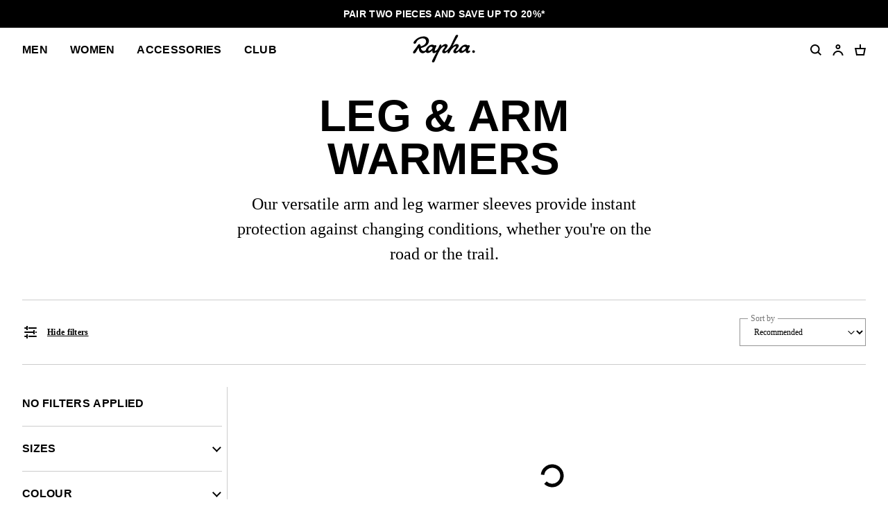

--- FILE ---
content_type: text/html; charset=utf-8
request_url: https://www.rapha.cc/de/en/shop/mens/leg-and-arm-warmers
body_size: 37326
content:
<!DOCTYPE html><html lang="en"><head><meta charSet="utf-8"/><meta name="viewport" content="width=device-width, initial-scale=1, user-scalable=yes"/><link rel="stylesheet" href="https://browse.rapha.cc/_next/static/css/f9ab6d8c1b9e5a5c.css" data-precedence="next"/><link rel="stylesheet" href="https://browse.rapha.cc/_next/static/css/0d59c8e9549a75e2.css" data-precedence="next"/><link rel="stylesheet" href="https://browse.rapha.cc/_next/static/css/562a2df16b37ca2a.css" data-precedence="next"/><link rel="stylesheet" href="https://browse.rapha.cc/_next/static/css/cd16d184f44dbc02.css" data-precedence="next"/><link rel="stylesheet" href="https://browse.rapha.cc/_next/static/css/d127e0fe96747f97.css" data-precedence="next"/><link rel="stylesheet" href="https://browse.rapha.cc/_next/static/css/01368c7c16406e23.css" data-precedence="next"/><link rel="stylesheet" href="https://browse.rapha.cc/_next/static/css/e36c20943cca2572.css" data-precedence="next"/><link rel="stylesheet" href="https://browse.rapha.cc/_next/static/css/c7ae0d4cb66726dc.css" data-precedence="next"/><link rel="stylesheet" href="https://browse.rapha.cc/_next/static/css/35a5e46fbda0834e.css" data-precedence="next"/><link rel="stylesheet" href="https://browse.rapha.cc/_next/static/css/c0e934ce38ae8e97.css" data-precedence="next"/><link rel="stylesheet" href="https://browse.rapha.cc/_next/static/css/02878415d58f7ff4.css" data-precedence="next"/><link rel="stylesheet" href="https://browse.rapha.cc/_next/static/css/0ffe2d5e99652a06.css" data-precedence="next"/><link rel="preload" as="script" fetchPriority="low" href="https://browse.rapha.cc/_next/static/chunks/webpack-5a3164065559798b.js"/><script src="https://browse.rapha.cc/_next/static/chunks/3185a61d-1ea0bfe17b5ef12c.js" async=""></script><script src="https://browse.rapha.cc/_next/static/chunks/5671-c01293fac9f43528.js" async=""></script><script src="https://browse.rapha.cc/_next/static/chunks/main-app-a9b017beb610c925.js" async=""></script><script src="https://browse.rapha.cc/_next/static/chunks/1c36641d-5a82c36e12739603.js" async=""></script><script src="https://browse.rapha.cc/_next/static/chunks/1867-63a6f2f4bf8596f2.js" async=""></script><script src="https://browse.rapha.cc/_next/static/chunks/5718-30be274fb5880964.js" async=""></script><script src="https://browse.rapha.cc/_next/static/chunks/1470-4d63b83beee5860e.js" async=""></script><script src="https://browse.rapha.cc/_next/static/chunks/8502-041c4647dbffa4fa.js" async=""></script><script src="https://browse.rapha.cc/_next/static/chunks/8969-97785514252ca89c.js" async=""></script><script src="https://browse.rapha.cc/_next/static/chunks/5027-7bf3324ba11e3a0f.js" async=""></script><script src="https://browse.rapha.cc/_next/static/chunks/7395-84160eddad86449a.js" async=""></script><script src="https://browse.rapha.cc/_next/static/chunks/2523-2d5899f3defaa249.js" async=""></script><script src="https://browse.rapha.cc/_next/static/chunks/app/global-error-8c41b353d391fe26.js" async=""></script><script src="https://browse.rapha.cc/_next/static/chunks/cb944c39-be238dff5867216b.js" async=""></script><script src="https://browse.rapha.cc/_next/static/chunks/c42c0707-c722de95461caefa.js" async=""></script><script src="https://browse.rapha.cc/_next/static/chunks/7404-129e7df6f85130dc.js" async=""></script><script src="https://browse.rapha.cc/_next/static/chunks/6495-58354ff9483a76dc.js" async=""></script><script src="https://browse.rapha.cc/_next/static/chunks/4759-3599a4d74e95084d.js" async=""></script><script src="https://browse.rapha.cc/_next/static/chunks/9634-a261f0f7c5bc9546.js" async=""></script><script src="https://browse.rapha.cc/_next/static/chunks/6563-fdbd25b68fa3a081.js" async=""></script><script src="https://browse.rapha.cc/_next/static/chunks/8046-9b25ceda0ae68e34.js" async=""></script><script src="https://browse.rapha.cc/_next/static/chunks/1325-934e9cbd5f0f5023.js" async=""></script><script src="https://browse.rapha.cc/_next/static/chunks/6709-9518846cb553a4b2.js" async=""></script><script src="https://browse.rapha.cc/_next/static/chunks/480-d58d7db4e67f9659.js" async=""></script><script src="https://browse.rapha.cc/_next/static/chunks/6224-7fe64292387dbe81.js" async=""></script><script src="https://browse.rapha.cc/_next/static/chunks/app/%5Bregion%5D/%5Blanguage%5D/(pages)/shop/page-662eb19015096373.js" async=""></script><script src="https://browse.rapha.cc/_next/static/chunks/app/layout-e8a94b1e87697cb7.js" async=""></script><script src="https://browse.rapha.cc/_next/static/chunks/app/%5Bregion%5D/%5Blanguage%5D/layout-ecf75362176d91d7.js" async=""></script><script src="https://browse.rapha.cc/_next/static/chunks/8094-8d1dcc94a19a7bb6.js" async=""></script><script src="https://browse.rapha.cc/_next/static/chunks/4424-b920b80c97a24dd0.js" async=""></script><script src="https://browse.rapha.cc/_next/static/chunks/app/%5Bregion%5D/%5Blanguage%5D/(pages)/error-f3e52c41dca53433.js" async=""></script><meta name="facebook-domain-verification" content="u5hdbxc00qefahexf6wfojxllb5ccx"/><link rel="preload" href="https://media.rapha.cc/raw/upload/fonts/RaphaSans-Regular-Web.woff2" as="font" type="font/woff2" crossorigin="anonymous"/><link rel="preload" href="https://media.rapha.cc/raw/upload/fonts/RaphaSerifText-Roman.woff2" as="font" type="font/woff2" crossorigin="anonymous"/><link rel="preload" href="https://media.rapha.cc/raw/upload/fonts/RaphaSansCondensed-Semibold.woff2" as="font" type="font/woff2" crossorigin="anonymous"/><link rel="preload" href="https://media.rapha.cc/raw/upload/fonts/RaphaSerifText-Semibold.woff2" as="font" type="font/woff2" crossorigin="anonymous"/><link rel="preconnect" href="https://www.rapha.cc"/><link rel="dns-prefetch" href="https://www.rapha.cc"/><link rel="preconnect" href="https://media.rapha.cc"/><link rel="dns-prefetch" href="https://media.rapha.cc"/><link rel="preconnect" href="https://cdn.jsdelivr.net"/><link rel="dns-prefetch" href="https://cdn.jsdelivr.net"/><title>Cycling Arm &amp; Leg Warmer Sleeves | Rapha</title><meta name="description" content="Extend your riding comfort. Shop Rapha Arm &amp; Leg Warmer Sleeves for versatile, packable protection against changing weather on the road or trail.
"/><meta name="keywords" content="Rapha cycling clothing, premium cycling apparel, finest cycling accessories, road cycling kit, made by cyclists, riding apparel, cycling lifestyle brand, performance cycling wear, explore by bike, Rapha jerseys and bibs, cycling gear UK, cycling inspiration, never just a ride, RCC cycling club, technical bike clothing, sustainable cycling apparel"/><link rel="canonical" href="https://www.rapha.cc/de/en/shop/mens/leg-and-arm-warmers"/><meta property="og:title" content="Cycling Arm &amp; Leg Warmer Sleeves | Rapha"/><meta property="og:description" content="Extend your riding comfort. Shop Rapha Arm &amp; Leg Warmer Sleeves for versatile, packable protection against changing weather on the road or trail.
"/><meta property="og:url" content="https://www.rapha.cc/de/en/shop/mens/leg-and-arm-warmers"/><meta property="og:image" content="https://media.rapha.cc/image/upload/w_1200,q_auto,f_auto/default-seo.jpg"/><meta property="og:image:alt" content="Cycling Arm &amp; Leg Warmer Sleeves | Rapha"/><meta property="og:type" content="website"/><meta name="twitter:card" content="summary_large_image"/><meta name="twitter:title" content="Cycling Arm &amp; Leg Warmer Sleeves | Rapha"/><meta name="twitter:description" content="Extend your riding comfort. Shop Rapha Arm &amp; Leg Warmer Sleeves for versatile, packable protection against changing weather on the road or trail.
"/><meta name="twitter:image" content="https://media.rapha.cc/image/upload/w_1200,q_auto,f_auto/default-seo.jpg"/><meta name="twitter:image:alt" content="Cycling Arm &amp; Leg Warmer Sleeves | Rapha"/><link rel="icon" href="https://media.rapha.cc/image/upload/favicon.ico"/><script>(self.__next_s=self.__next_s||[]).push([0,{"children":"\n          (function(w,d,s,l,i){w[l]=w[l]||[];w[l].push({'gtm.start':\n          new Date().getTime(),event:'gtm.js'});var f=d.getElementsByTagName(s)[0],\n          j=d.createElement(s),dl=l!='dataLayer'?'&l='+l:'';j.async=true;j.src=\n          'https://www.googletagmanager.com/gtm.js?id='+i+dl+'&gtm_auth=92c68MXoDJXCjuvQvqiVmQ&gtm_preview=env-2&gtm_cookies_win=x';f.parentNode.insertBefore(j,f);\n          })(window,document,'script','dataLayer','GTM-KX3J4L2');\n\t\t\t\t\t","id":"gtag-init"}])</script><script src="https://browse.rapha.cc/_next/static/chunks/polyfills-42372ed130431b0a.js" noModule=""></script><style data-styled="" data-styled-version="6.1.13">.jFKAGg{box-sizing:border-box;border:1px solid #000000;border-radius:0;cursor:pointer;display:inline-flex;align-items:center;justify-content:center;font-size:14px;line-height:14px;white-space:normal;letter-spacing:0.3px;padding:8px 20px;min-height:44px;min-width:120px;text-align:center;color:#000000;background-color:transparent;text-decoration:none;text-transform:uppercase;font-family:'Rapha Sans Condensed',sans-serif;font-weight:600;position:relative;overflow:hidden;}/*!sc*/
@media only screen and (prefers-reduced-motion: no-preference){.jFKAGg{transition:background-color 250ms ease-in-out,border-color 250ms ease-in-out,color 250ms ease-in-out;}}/*!sc*/
.jFKAGg:disabled{cursor:not-allowed;background-color:transparent;border:1px solid #949494;color:#000000;}/*!sc*/
.jFKAGg:disabled:before{content:'';position:absolute;display:block;width:1px;height:200%;transform:rotate(45deg);top:-50%;left:50%;z-index:0;background:linear-gradient( -45deg,#949494 35%,transparent 35% 65%,#949494 65% );}/*!sc*/
@media only screen and (prefers-reduced-motion: no-preference){.jFKAGg:disabled:before{transition:none 0s ease 0s;}}/*!sc*/
.jFKAGg:not(:disabled):focus,.jFKAGg:not(:disabled):hover{background-color:transparent;border-image:initial;border:1px solid #FA3C6E;color:#FA3C6E;outline:none;}/*!sc*/
.jFKAGg:not(:disabled):focus span,.jFKAGg:not(:disabled):hover span{color:#FFFFFF;background:none;mix-blend-mode:unset;}/*!sc*/
.jFKAGg:not(:disabled):focus span::before,.jFKAGg:not(:disabled):hover span::before{display:none;}/*!sc*/
data-styled.g6[id="sc-6aae99c6-1"]{content:"jFKAGg,"}/*!sc*/
.dOgqHo{font-family:"Rapha Serif Text",serif;font-size:12px;line-height:21px;font-style:normal;font-weight:400;}/*!sc*/
@media only screen and (min-width: 992px){.dOgqHo{font-size:12px;line-height:21px;}}/*!sc*/
.gfvCjd{font-family:'Rapha Serif Head',serif;font-size:16px;line-height:26px;font-style:normal;font-weight:400;}/*!sc*/
@media only screen and (min-width: 992px){.gfvCjd{font-size:24px;line-height:36px;}}/*!sc*/
data-styled.g8[id="sc-de46bc74-0"]{content:"dOgqHo,gfvCjd,"}/*!sc*/
.jpIOYp{font-family:'Rapha Sans Condensed',sans-serif;font-weight:600;font-size:14px;line-height:14px;letter-spacing:0.3px;text-transform:uppercase;}/*!sc*/
data-styled.g9[id="sc-5b154360-0"]{content:"jpIOYp,"}/*!sc*/
.hbebKk{font-family:'Rapha Sans Condensed',sans-serif;font-weight:600;font-size:16px;line-height:16px;letter-spacing:0.3px;text-transform:uppercase;}/*!sc*/
data-styled.g17[id="sc-6053dc80-0"]{content:"hbebKk,"}/*!sc*/
.dpdsqd{transform:rotate(0);transition:all 0.3s ease-in-out;user-select:none;}/*!sc*/
data-styled.g24[id="sc-7eab4179-0"]{content:"dpdsqd,"}/*!sc*/
.cAUsQu{margin:0 16px;}/*!sc*/
@media only screen and (min-width: 768px){.cAUsQu{margin:0 32px;}}/*!sc*/
data-styled.g70[id="sc-2d25cac0-0"]{content:"cAUsQu,"}/*!sc*/
.cVsqZY{font-family:'Rapha Sans Condensed',sans-serif;font-weight:600;font-size:20px;line-height:20px;letter-spacing:0.3px;text-transform:uppercase;}/*!sc*/
@media only screen and (min-width: 992px){.cVsqZY{font-size:24px;line-height:24px;}}/*!sc*/
data-styled.g74[id="sc-6dade8e2-0"]{content:"cVsqZY,"}/*!sc*/
.RRnWl{width:40px;height:40px;}/*!sc*/
data-styled.g85[id="sc-3c3a72fc-0"]{content:"RRnWl,"}/*!sc*/
.gMYAiC{fill:transparent;stroke-dasharray:75;stroke-dashoffset:0;stroke-width:5px;stroke:#000000;transform-origin:center;animation:eoUyJr 1s linear infinite;}/*!sc*/
data-styled.g86[id="sc-3c3a72fc-1"]{content:"gMYAiC,"}/*!sc*/
.htTAHC{margin:0 0 0 16px;}/*!sc*/
data-styled.g113[id="sc-eaadcb0-0"]{content:"htTAHC,"}/*!sc*/
.hvsbKQ{box-sizing:border-box;background-color:transparent;border:1px solid #000000;height:16px;left:0;top:0;position:absolute;width:16px;margin-top:2px;}/*!sc*/
data-styled.g114[id="sc-eaadcb0-1"]{content:"hvsbKQ,"}/*!sc*/
.hnNQzy{display:none;position:absolute;top:50%;left:50%;transform:translate(-50%,-50%);}/*!sc*/
.hnNQzy svg{display:block;}/*!sc*/
data-styled.g115[id="sc-eaadcb0-2"]{content:"hnNQzy,"}/*!sc*/
.fxyRMQ{position:absolute;left:0;top:0;appearance:none;width:16px;height:16px;}/*!sc*/
.fxyRMQ:checked~.sc-eaadcb0-1{background-color:#000000;}/*!sc*/
.fxyRMQ:checked~.sc-eaadcb0-1 .sc-eaadcb0-2{display:block;}/*!sc*/
data-styled.g116[id="sc-eaadcb0-3"]{content:"fxyRMQ,"}/*!sc*/
.byYwfV{display:block;margin-bottom:8px;position:relative;padding-left:8px;cursor:pointer;user-select:none;}/*!sc*/
.byYwfV:last-of-type{margin-bottom:0;}/*!sc*/
.byYwfV a{font-weight:600;color:#000000;}/*!sc*/
@media only screen and (hover: hover){.byYwfV a:hover{color:#EA0643;}}/*!sc*/
@media only screen and (hover: hover){.byYwfV:hover .sc-eaadcb0-0{text-decoration:underline;}.byYwfV:hover .sc-eaadcb0-3:focus-visible~.sc-eaadcb0-0{text-decoration:underline;}}/*!sc*/
data-styled.g117[id="sc-eaadcb0-4"]{content:"byYwfV,"}/*!sc*/
.kgNzWP{display:block;position:relative;width:100%;}/*!sc*/
@media only screen and (min-width: 768px){.kgNzWP{width:auto;}}/*!sc*/
data-styled.g140[id="sc-fb7a5d41-0"]{content:"kgNzWP,"}/*!sc*/
.jgflBy{align-items:center;display:flex;justify-content:center;pointer-events:none;position:absolute;right:16px;top:20px;}/*!sc*/
data-styled.g141[id="sc-fb7a5d41-1"]{content:"jgflBy,"}/*!sc*/
.jhUIgx{appearance:none;background:transparent;border:1px solid #949494;border-color:#949494;color:#000000;cursor:pointer;font-family:"Rapha Serif Text",serif;font-size:12px;line-height:16px;min-height:44px;outline:none;padding:12px 36px 12px 16px;width:100%;}/*!sc*/
.jhUIgx:focus{border-color:#FA3C6E;}/*!sc*/
data-styled.g142[id="sc-fb7a5d41-2"]{content:"jhUIgx,"}/*!sc*/
.cSXSXE{position:relative;width:100%;}/*!sc*/
data-styled.g146[id="sc-165ef287-1"]{content:"cSXSXE,"}/*!sc*/
.ikJEaH{color:#000000;font-family:"Rapha Serif Text",serif;font-size:12px;min-height:44px;outline:none;padding:12px;width:100%;border:1px solid #949494;z-index:1;position:relative;}/*!sc*/
.ikJEaH:disabled{cursor:not-allowed;color:#CCCCCC;}/*!sc*/
.ikJEaH:focus{border-color:#FA3C6E;}/*!sc*/
data-styled.g148[id="sc-165ef287-3"]{content:"ikJEaH,"}/*!sc*/
.kCftZi{font-family:"Rapha Serif Text",serif;font-size:12px;font-weight:400;line-height:14px;background-color:#FFFFFF;color:#767676;left:12px;letter-spacing:0;margin:0;padding:0 2px;position:absolute;top:50%;transform:translateY(-50%);z-index:2;}/*!sc*/
@media only screen and (prefers-reduced-motion: no-preference){.kCftZi{transition:top 0.25s ease-out;}}/*!sc*/
data-styled.g151[id="sc-165ef287-6"]{content:"kCftZi,"}/*!sc*/
.kRoyTh{font-family:'Rapha Sans Condensed',sans-serif;font-weight:700;font-size:44px;line-height:42px;letter-spacing:0.3px;text-transform:uppercase;}/*!sc*/
@media only screen and (min-width: 992px){.kRoyTh{font-size:64px;line-height:62px;}}/*!sc*/
data-styled.g152[id="sc-28470b31-0"]{content:"kRoyTh,"}/*!sc*/
.gWaJrw{box-sizing:border-box;border:1px solid #000000;border-radius:0;cursor:pointer;font-size:14px;line-height:14px;white-space:normal;letter-spacing:0.3px;padding:8px 20px;min-width:120px;height:44px;text-align:center;color:#FFFFFF;background-color:#000000;text-decoration:none;text-transform:uppercase;font-family:'Rapha Sans Condensed',sans-serif;font-weight:600;position:relative;overflow:hidden;}/*!sc*/
.gWaJrw:disabled{cursor:not-allowed;background-color:transparent;border:1px solid #949494;color:#000000;}/*!sc*/
.gWaJrw:disabled:before{content:'';position:absolute;display:block;width:1px;height:200%;transform:rotate(45deg);background:linear-gradient( -45deg,#949494 35%,transparent 35% 65%,#949494 65% );top:-50%;left:50%;z-index:0;}/*!sc*/
@media only screen and (prefers-reduced-motion: no-preference){.gWaJrw:disabled:before{transition:none 0s ease 0s;}}/*!sc*/
.gWaJrw:not(:disabled):focus,.gWaJrw:not(:disabled):hover{background-color:#FA3C6E;border-image:initial;border:1px solid #FA3C6E;color:#FFFFFF;outline:none;}/*!sc*/
.gWaJrw:not(:disabled):focus span,.gWaJrw:not(:disabled):hover span{color:#FFFFFF;background:none;mix-blend-mode:unset;}/*!sc*/
.gWaJrw:not(:disabled):focus span::before,.gWaJrw:not(:disabled):hover span::before{display:none;}/*!sc*/
.daYSkc{box-sizing:border-box;border:none;border-radius:0;cursor:pointer;font-size:12px;line-height:21px;white-space:normal;letter-spacing:0.3px;padding:8px 20px;min-width:120px;height:44px;text-align:center;color:#000000;background-color:transparent;text-decoration:underline;text-transform:none;font-family:"Rapha Serif Text",serif;font-weight:600;position:relative;overflow:hidden;}/*!sc*/
.daYSkc:disabled{cursor:not-allowed;background-color:transparent;border:1px solid #949494;color:#000000;}/*!sc*/
.daYSkc:disabled:before{content:'';position:absolute;display:block;width:1px;height:200%;transform:rotate(45deg);background:linear-gradient( -45deg, 35%,transparent 35% 65%, 65% );top:-50%;left:50%;z-index:0;}/*!sc*/
@media only screen and (prefers-reduced-motion: no-preference){.daYSkc:disabled:before{transition:none 0s ease 0s;}}/*!sc*/
.daYSkc:not(:disabled):focus,.daYSkc:not(:disabled):hover{background-color:transparent;border-image:initial;border:none;color:#FA3C6E;outline:none;}/*!sc*/
.daYSkc:not(:disabled):focus span,.daYSkc:not(:disabled):hover span{color:#FFFFFF;background:none;mix-blend-mode:unset;}/*!sc*/
.daYSkc:not(:disabled):focus span::before,.daYSkc:not(:disabled):hover span::before{display:none;}/*!sc*/
data-styled.g202[id="sc-c611b34e-0"]{content:"gWaJrw,daYSkc,"}/*!sc*/
.XQHTK{margin:16px 0;text-align:center;}/*!sc*/
@media only screen and (min-width: 768px){.XQHTK{margin:32px 0 16px;max-width:70vw;}}/*!sc*/
@media only screen and (min-width: 992px){.XQHTK{max-width:50vw;}}/*!sc*/
@media only screen and (min-width: 1600px){.XQHTK{max-width:35vw;}}/*!sc*/
data-styled.g215[id="sc-d0011475-0"]{content:"XQHTK,"}/*!sc*/
.kfoNRN{margin:0 0 48px;display:flex;flex-direction:column;align-items:center;text-align:center;column-gap:16px;row-gap:24px;}/*!sc*/
.kfoNRN >h2{margin:0;font-family:'Rapha Serif Head',serif;font-size:16px;font-weight:400;line-height:26px;letter-spacing:0.3px;}/*!sc*/
.kfoNRN >div{display:flex;flex-direction:column;gap:16px;width:100%;}/*!sc*/
@media only screen and (min-width: 768px){.kfoNRN{max-width:70vw;}.kfoNRN >h2{font-size:32px;line-height:36px;}.kfoNRN >div{justify-content:center;flex-direction:row;gap:32px;}}/*!sc*/
@media only screen and (min-width: 992px){.kfoNRN{max-width:50vw;}}/*!sc*/
@media only screen and (min-width: 1600px){.kfoNRN{max-width:35vw;}}/*!sc*/
.kfoNRN .btn-primary{background-color:#000000;border:1px solid #000000;font-size:14px;font-family:'Rapha Sans Condensed',sans-serif;font-weight:600;line-height:14px;text-transform:uppercase;color:#FFFFFF;text-decoration:none;display:inline-flex;align-items:center;justify-content:center;min-height:44px;min-width:120px;padding:8px 20px;}/*!sc*/
.kfoNRN .btn-primary:hover{background-color:#EA0643;border:1px solid #EA0643;}/*!sc*/
data-styled.g216[id="sc-d0011475-1"]{content:"kfoNRN,"}/*!sc*/
.izFofS{grid-column:span 12/span 12;display:flex;flex-direction:column;justify-content:center;align-items:center;}/*!sc*/
data-styled.g218[id="sc-d0011475-3"]{content:"izFofS,"}/*!sc*/
.fmknqB{display:grid;grid-template-columns:repeat(12,minmax(0,1fr));justify-content:center;border-bottom:1px solid #CCCCCC;column-gap:32px;}/*!sc*/
data-styled.g219[id="sc-d0011475-4"]{content:"fmknqB,"}/*!sc*/
.kPsnaN{margin-bottom:32px;margin-top:0;text-align:center;}/*!sc*/
@media only screen and (min-width: 992px){.kPsnaN{margin-bottom:48px;}}/*!sc*/
data-styled.g266[id="sc-c4241599-0"]{content:"kPsnaN,"}/*!sc*/
.buhLrk{display:grid;grid-template-columns:repeat(1,1fr);}/*!sc*/
@media only screen and (min-width: 768px){.buhLrk>*{grid-column:4/span 6;}}/*!sc*/
@media only screen and (min-width: 992px){.buhLrk>*{grid-column:unset;}}/*!sc*/
@media only screen and (min-width: 768px){.buhLrk{grid-column-gap:32px;grid-template-columns:repeat(12,1fr);}}/*!sc*/
@media only screen and (min-width: 992px){.buhLrk{grid-column-gap:32px;grid-template-columns:repeat(4,1fr);}}/*!sc*/
data-styled.g267[id="sc-c4241599-1"]{content:"buhLrk,"}/*!sc*/
.bRfvnw{min-height:84px;}/*!sc*/
data-styled.g268[id="sc-c4241599-2"]{content:"bRfvnw,"}/*!sc*/
.etuLUm{margin-bottom:40px;width:100%;}/*!sc*/
data-styled.g269[id="sc-c4241599-3"]{content:"etuLUm,"}/*!sc*/
.imlNeX{margin-bottom:0;text-align:center;}/*!sc*/
@media only screen and (min-width: 768px){.imlNeX{grid-column:4/span 6;}}/*!sc*/
@media only screen and (min-width: 992px){.imlNeX{grid-column:1/span 4;}}/*!sc*/
.imlNeX a{text-decoration:revert;font-weight:bold;color:#000000;}/*!sc*/
.imlNeX a:hover{color:#FA3C6E;}/*!sc*/
data-styled.g270[id="sc-c4241599-4"]{content:"imlNeX,"}/*!sc*/
.jhXJpa{box-sizing:border-box;display:flex;flex-flow:column nowrap;justify-content:flex-end;min-height:40px;position:relative;}/*!sc*/
data-styled.g271[id="sc-c4241599-5"]{content:"jhXJpa,"}/*!sc*/
.ldJfFc{display:grid;grid-column-gap:16px;grid-template-columns:repeat(2,1fr);padding-top:16px;}/*!sc*/
data-styled.g272[id="sc-c4241599-6"]{content:"ldJfFc,"}/*!sc*/
.zuBjw{background-color:#FFFFFF;color:#767676;font-family:"Rapha Serif Text",serif;font-size:12px;font-weight:400;left:0;line-height:14px;padding:0 2px;position:absolute;top:-8px;z-index:2;}/*!sc*/
data-styled.g273[id="sc-c4241599-7"]{content:"zuBjw,"}/*!sc*/
.bIQUTW{background-color:rgba(0,0,0,0.25);height:100%;left:0;opacity:0.2;position:fixed;top:0;visibility:hidden;width:100%;z-index:0;}/*!sc*/
@media only screen and (min-width: 768px){.bIQUTW.overlay-entering{visibility:visible;opacity:1;z-index:5;}@media only screen and (prefers-reduced-motion: no-preference){.bIQUTW.overlay-entering{transition:opacity 0.2s ease-in-out,visibility 0.2s ease-in-out;}}.bIQUTW.overlay-entered{visibility:visible;opacity:1;z-index:5;}.bIQUTW.overlay-exiting{visibility:hidden;opacity:0.01;}@media only screen and (prefers-reduced-motion: no-preference){.bIQUTW.overlay-exiting{transition:opacity 0.4s ease-in-out,visibility 0.4s ease-in-out;}}.bIQUTW.overlay-exited{visibility:hidden;opacity:0;}@media only screen and (prefers-reduced-motion: no-preference){.bIQUTW.overlay-exited{transition:opacity 0.4s ease-in-out,visibility 0.4s ease-in-out;}}}/*!sc*/
data-styled.g370[id="sc-1c5dd3ed-0"]{content:"bIQUTW,"}/*!sc*/
.iEGvvG{grid-column:3/span 2;display:flex;align-items:center;justify-content:center;}/*!sc*/
.iEGvvG svg{height:40px;max-width:100%;width:128px;}/*!sc*/
@media only screen and (min-width: 768px){.iEGvvG{grid-column:6/span 2;}}/*!sc*/
data-styled.g371[id="sc-2fa650cf-0"]{content:"iEGvvG,"}/*!sc*/
.hqDtmr{align-items:center;display:flex;position:relative;z-index:5;}/*!sc*/
@media only screen and (max-width: 991px){.hqDtmr{display:none;}}/*!sc*/
data-styled.g373[id="sc-707da81a-0"]{content:"hqDtmr,"}/*!sc*/
.jukiBW{display:flex;list-style:none;margin:0;padding:0;}/*!sc*/
data-styled.g374[id="sc-707da81a-1"]{content:"jukiBW,"}/*!sc*/
.fgBqTK{margin:0 16px 0 0;}/*!sc*/
@media only screen and (min-width: 992px){.fgBqTK{margin:0 32px 0 0;}}/*!sc*/
data-styled.g375[id="sc-707da81a-2"]{content:"fgBqTK,"}/*!sc*/
.coEGWJ{cursor:pointer;padding:0;line-height:20px;white-space:nowrap;}/*!sc*/
data-styled.g376[id="sc-707da81a-3"]{content:"coEGWJ,"}/*!sc*/
.hNxsjV{cursor:pointer;text-decoration:none;color:#000000;}/*!sc*/
@media only screen and (prefers-reduced-motion: no-preference){.hNxsjV{transition:color 150ms ease-in-out;}}/*!sc*/
@media only screen and (hover: hover){.hNxsjV:hover{color:#EA0643;}}/*!sc*/
data-styled.g377[id="sc-707da81a-4"]{content:"hNxsjV,"}/*!sc*/
.imQABf{display:flex;align-items:center;height:64px;position:relative;z-index:5;}/*!sc*/
@media only screen and (min-width: 992px){.imQABf{display:none;}}/*!sc*/
.imQABf .hamburger{font:inherit;display:inline-block;overflow:visible;margin:0;padding:0;cursor:pointer;transition-timing-function:linear;transition-duration:.15s;transition-property:opacity,filter;text-transform:none;color:inherit;border:0;background-color:transparent;}/*!sc*/
.imQABf .hamburger.is-active:hover,.imQABf .hamburger:hover{opacity:.7;}/*!sc*/
.imQABf .hamburger.is-active .hamburger-inner,.imQABf .hamburger.is-active .hamburger-inner:after,.imQABf .hamburger.is-active .hamburger-inner:before{background-color:#000;}/*!sc*/
.imQABf .hamburger-box{position:relative;display:inline-block;width:17px;height:17px;}/*!sc*/
.imQABf .hamburger-inner{top:50%;display:block;margin-top:-2px;}/*!sc*/
.imQABf .hamburger-inner,.imQABf .hamburger-inner:after,.imQABf .hamburger-inner:before{position:absolute;width:17px;height:2px;transition-timing-function:ease;transition-duration:.15s;transition-property:transform;border-radius:0;background-color:#000;}/*!sc*/
.imQABf .hamburger-inner:after,.imQABf .hamburger-inner:before{display:block;content:"";}/*!sc*/
.imQABf .hamburger-inner:before{top:-5px;}/*!sc*/
.imQABf .hamburger-inner:after{bottom:-5px;}/*!sc*/
.imQABf .hamburger--3dx .hamburger-box{perspective:80px;}/*!sc*/
.imQABf .hamburger--3dx .hamburger-inner{transition:transform .15s cubic-bezier(.645,.045,.355,1),background-color 0s cubic-bezier(.645,.045,.355,1) .1s;}/*!sc*/
.imQABf .hamburger--3dx .hamburger-inner:after,.imQABf .hamburger--3dx .hamburger-inner:before{transition:transform 0s cubic-bezier(.645,.045,.355,1) .1s;}/*!sc*/
.imQABf .hamburger--3dx.is-active .hamburger-inner{transform:rotateY(180deg);background-color:transparent!important;}/*!sc*/
.imQABf .hamburger--3dx.is-active .hamburger-inner:before{transform:translate3d(0,10px,0) rotate(45deg);}/*!sc*/
.imQABf .hamburger--3dx.is-active .hamburger-inner:after{transform:translate3d(0,-10px,0) rotate(-45deg);}/*!sc*/
.imQABf .hamburger--3dx-r .hamburger-box{perspective:80px;}/*!sc*/
.imQABf .hamburger--3dx-r .hamburger-inner{transition:transform .15s cubic-bezier(.645,.045,.355,1),background-color 0s cubic-bezier(.645,.045,.355,1) .1s;}/*!sc*/
.imQABf .hamburger--3dx-r .hamburger-inner:after,.imQABf .hamburger--3dx-r .hamburger-inner:before{transition:transform 0s cubic-bezier(.645,.045,.355,1) .1s;}/*!sc*/
.imQABf .hamburger--3dx-r.is-active .hamburger-inner{transform:rotateY(-180deg);background-color:transparent!important;}/*!sc*/
.imQABf .hamburger--3dx-r.is-active .hamburger-inner:before{transform:translate3d(0,10px,0) rotate(45deg);}/*!sc*/
.imQABf .hamburger--3dx-r.is-active .hamburger-inner:after{transform:translate3d(0,-10px,0) rotate(-45deg);}/*!sc*/
.imQABf .hamburger--3dy .hamburger-box{perspective:80px;}/*!sc*/
.imQABf .hamburger--3dy .hamburger-inner{transition:transform .15s cubic-bezier(.645,.045,.355,1),background-color 0s cubic-bezier(.645,.045,.355,1) .1s;}/*!sc*/
.imQABf .hamburger--3dy .hamburger-inner:after,.imQABf .hamburger--3dy .hamburger-inner:before{transition:transform 0s cubic-bezier(.645,.045,.355,1) .1s;}/*!sc*/
.imQABf .hamburger--3dy.is-active .hamburger-inner{transform:rotateX(-180deg);background-color:transparent!important;}/*!sc*/
.imQABf .hamburger--3dy.is-active .hamburger-inner:before{transform:translate3d(0,10px,0) rotate(45deg);}/*!sc*/
.imQABf .hamburger--3dy.is-active .hamburger-inner:after{transform:translate3d(0,-10px,0) rotate(-45deg);}/*!sc*/
.imQABf .hamburger--3dy-r .hamburger-box{perspective:80px;}/*!sc*/
.imQABf .hamburger--3dy-r .hamburger-inner{transition:transform .15s cubic-bezier(.645,.045,.355,1),background-color 0s cubic-bezier(.645,.045,.355,1) .1s;}/*!sc*/
.imQABf .hamburger--3dy-r .hamburger-inner:after,.imQABf .hamburger--3dy-r .hamburger-inner:before{transition:transform 0s cubic-bezier(.645,.045,.355,1) .1s;}/*!sc*/
.imQABf .hamburger--3dy-r.is-active .hamburger-inner{transform:rotateX(180deg);background-color:transparent!important;}/*!sc*/
.imQABf .hamburger--3dy-r.is-active .hamburger-inner:before{transform:translate3d(0,10px,0) rotate(45deg);}/*!sc*/
.imQABf .hamburger--3dy-r.is-active .hamburger-inner:after{transform:translate3d(0,-10px,0) rotate(-45deg);}/*!sc*/
.imQABf .hamburger--3dxy .hamburger-box{perspective:80px;}/*!sc*/
.imQABf .hamburger--3dxy .hamburger-inner{transition:transform .15s cubic-bezier(.645,.045,.355,1),background-color 0s cubic-bezier(.645,.045,.355,1) .1s;}/*!sc*/
.imQABf .hamburger--3dxy .hamburger-inner:after,.imQABf .hamburger--3dxy .hamburger-inner:before{transition:transform 0s cubic-bezier(.645,.045,.355,1) .1s;}/*!sc*/
.imQABf .hamburger--3dxy.is-active .hamburger-inner{transform:rotateX(180deg) rotateY(180deg);background-color:transparent!important;}/*!sc*/
.imQABf .hamburger--3dxy.is-active .hamburger-inner:before{transform:translate3d(0,10px,0) rotate(45deg);}/*!sc*/
.imQABf .hamburger--3dxy.is-active .hamburger-inner:after{transform:translate3d(0,-10px,0) rotate(-45deg);}/*!sc*/
.imQABf .hamburger--3dxy-r .hamburger-box{perspective:80px;}/*!sc*/
.imQABf .hamburger--3dxy-r .hamburger-inner{transition:transform .15s cubic-bezier(.645,.045,.355,1),background-color 0s cubic-bezier(.645,.045,.355,1) .1s;}/*!sc*/
.imQABf .hamburger--3dxy-r .hamburger-inner:after,.imQABf .hamburger--3dxy-r .hamburger-inner:before{transition:transform 0s cubic-bezier(.645,.045,.355,1) .1s;}/*!sc*/
.imQABf .hamburger--3dxy-r.is-active .hamburger-inner{transform:rotateX(180deg) rotateY(180deg) rotate(-180deg);background-color:transparent!important;}/*!sc*/
.imQABf .hamburger--3dxy-r.is-active .hamburger-inner:before{transform:translate3d(0,10px,0) rotate(45deg);}/*!sc*/
.imQABf .hamburger--3dxy-r.is-active .hamburger-inner:after{transform:translate3d(0,-10px,0) rotate(-45deg);}/*!sc*/
.imQABf .hamburger--arrow.is-active .hamburger-inner:before{transform:translate3d(-8px,0,0) rotate(-45deg) scaleX(.7);}/*!sc*/
.imQABf .hamburger--arrow.is-active .hamburger-inner:after{transform:translate3d(-8px,0,0) rotate(45deg) scaleX(.7);}/*!sc*/
.imQABf .hamburger--arrow-r.is-active .hamburger-inner:before{transform:translate3d(8px,0,0) rotate(45deg) scaleX(.7);}/*!sc*/
.imQABf .hamburger--arrow-r.is-active .hamburger-inner:after{transform:translate3d(8px,0,0) rotate(-45deg) scaleX(.7);}/*!sc*/
.imQABf .hamburger--arrowalt .hamburger-inner:before{transition:top .1s ease .1s,transform .1s cubic-bezier(.165,.84,.44,1);}/*!sc*/
.imQABf .hamburger--arrowalt .hamburger-inner:after{transition:bottom .1s ease .1s,transform .1s cubic-bezier(.165,.84,.44,1);}/*!sc*/
.imQABf .hamburger--arrowalt.is-active .hamburger-inner:before{top:0;transition:top .1s ease,transform .1s cubic-bezier(.895,.03,.685,.22) .1s;transform:translate3d(-8px,-10px,0) rotate(-45deg) scaleX(.7);}/*!sc*/
.imQABf .hamburger--arrowalt.is-active .hamburger-inner:after{bottom:0;transition:bottom .1s ease,transform .1s cubic-bezier(.895,.03,.685,.22) .1s;transform:translate3d(-8px,10px,0) rotate(45deg) scaleX(.7);}/*!sc*/
.imQABf .hamburger--arrowalt-r .hamburger-inner:before{transition:top .1s ease .1s,transform .1s cubic-bezier(.165,.84,.44,1);}/*!sc*/
.imQABf .hamburger--arrowalt-r .hamburger-inner:after{transition:bottom .1s ease .1s,transform .1s cubic-bezier(.165,.84,.44,1);}/*!sc*/
.imQABf .hamburger--arrowalt-r.is-active .hamburger-inner:before{top:0;transition:top .1s ease,transform .1s cubic-bezier(.895,.03,.685,.22) .1s;transform:translate3d(8px,-10px,0) rotate(45deg) scaleX(.7);}/*!sc*/
.imQABf .hamburger--arrowalt-r.is-active .hamburger-inner:after{bottom:0;transition:bottom .1s ease,transform .1s cubic-bezier(.895,.03,.685,.22) .1s;transform:translate3d(8px,10px,0) rotate(-45deg) scaleX(.7);}/*!sc*/
.imQABf .hamburger--arrowturn.is-active .hamburger-inner{transform:rotate(-180deg);}/*!sc*/
.imQABf .hamburger--arrowturn.is-active .hamburger-inner:before{transform:translate3d(8px,0,0) rotate(45deg) scaleX(.7);}/*!sc*/
.imQABf .hamburger--arrowturn.is-active .hamburger-inner:after{transform:translate3d(8px,0,0) rotate(-45deg) scaleX(.7);}/*!sc*/
.imQABf .hamburger--arrowturn-r.is-active .hamburger-inner{transform:rotate(-180deg);}/*!sc*/
.imQABf .hamburger--arrowturn-r.is-active .hamburger-inner:before{transform:translate3d(-8px,0,0) rotate(-45deg) scaleX(.7);}/*!sc*/
.imQABf .hamburger--arrowturn-r.is-active .hamburger-inner:after{transform:translate3d(-8px,0,0) rotate(45deg) scaleX(.7);}/*!sc*/
.imQABf .hamburger--boring .hamburger-inner,.imQABf .hamburger--boring .hamburger-inner:after,.imQABf .hamburger--boring .hamburger-inner:before{transition-property:none;}/*!sc*/
.imQABf .hamburger--boring.is-active .hamburger-inner{transform:rotate(45deg);}/*!sc*/
.imQABf .hamburger--boring.is-active .hamburger-inner:before{top:0;opacity:0;}/*!sc*/
.imQABf .hamburger--boring.is-active .hamburger-inner:after{bottom:0;transform:rotate(-90deg);}/*!sc*/
.imQABf .hamburger--collapse .hamburger-inner{top:auto;bottom:0;transition-delay:.13s;transition-timing-function:cubic-bezier(.55,.055,.675,.19);transition-duration:.13s;}/*!sc*/
.imQABf .hamburger--collapse .hamburger-inner:after{top:-20px;transition:top .2s cubic-bezier(.33333,.66667,.66667,1) .2s,opacity .1s linear;}/*!sc*/
.imQABf .hamburger--collapse .hamburger-inner:before{transition:top .12s cubic-bezier(.33333,.66667,.66667,1) .2s,transform .13s cubic-bezier(.55,.055,.675,.19);}/*!sc*/
.imQABf .hamburger--collapse.is-active .hamburger-inner{transition-delay:.22s;transition-timing-function:cubic-bezier(.215,.61,.355,1);transform:translate3d(0,-10px,0) rotate(-45deg);}/*!sc*/
.imQABf .hamburger--collapse.is-active .hamburger-inner:after{top:0;transition:top .2s cubic-bezier(.33333,0,.66667,.33333),opacity .1s linear .22s;opacity:0;}/*!sc*/
.imQABf .hamburger--collapse.is-active .hamburger-inner:before{top:0;transition:top .1s cubic-bezier(.33333,0,.66667,.33333) .16s,transform .13s cubic-bezier(.215,.61,.355,1) .25s;transform:rotate(-90deg);}/*!sc*/
.imQABf .hamburger--collapse-r .hamburger-inner{top:auto;bottom:0;transition-delay:.13s;transition-timing-function:cubic-bezier(.55,.055,.675,.19);transition-duration:.13s;}/*!sc*/
.imQABf .hamburger--collapse-r .hamburger-inner:after{top:-20px;transition:top .2s cubic-bezier(.33333,.66667,.66667,1) .2s,opacity .1s linear;}/*!sc*/
.imQABf .hamburger--collapse-r .hamburger-inner:before{transition:top .12s cubic-bezier(.33333,.66667,.66667,1) .2s,transform .13s cubic-bezier(.55,.055,.675,.19);}/*!sc*/
.imQABf .hamburger--collapse-r.is-active .hamburger-inner{transition-delay:.22s;transition-timing-function:cubic-bezier(.215,.61,.355,1);transform:translate3d(0,-10px,0) rotate(45deg);}/*!sc*/
.imQABf .hamburger--collapse-r.is-active .hamburger-inner:after{top:0;transition:top .2s cubic-bezier(.33333,0,.66667,.33333),opacity .1s linear .22s;opacity:0;}/*!sc*/
.imQABf .hamburger--collapse-r.is-active .hamburger-inner:before{top:0;transition:top .1s cubic-bezier(.33333,0,.66667,.33333) .16s,transform .13s cubic-bezier(.215,.61,.355,1) .25s;transform:rotate(90deg);}/*!sc*/
.imQABf .hamburger--elastic .hamburger-inner{top:2px;transition-timing-function:cubic-bezier(.68,-.55,.265,1.55);transition-duration:.275s;}/*!sc*/
.imQABf .hamburger--elastic .hamburger-inner:before{top:10px;transition:opacity .125s ease .275s;}/*!sc*/
.imQABf .hamburger--elastic .hamburger-inner:after{top:20px;transition:transform .275s cubic-bezier(.68,-.55,.265,1.55);}/*!sc*/
.imQABf .hamburger--elastic.is-active .hamburger-inner{transition-delay:75ms;transform:translate3d(0,10px,0) rotate(135deg);}/*!sc*/
.imQABf .hamburger--elastic.is-active .hamburger-inner:before{transition-delay:0s;opacity:0;}/*!sc*/
.imQABf .hamburger--elastic.is-active .hamburger-inner:after{transition-delay:75ms;transform:translate3d(0,-20px,0) rotate(-270deg);}/*!sc*/
.imQABf .hamburger--elastic-r .hamburger-inner{top:2px;transition-timing-function:cubic-bezier(.68,-.55,.265,1.55);transition-duration:.275s;}/*!sc*/
.imQABf .hamburger--elastic-r .hamburger-inner:before{top:10px;transition:opacity .125s ease .275s;}/*!sc*/
.imQABf .hamburger--elastic-r .hamburger-inner:after{top:20px;transition:transform .275s cubic-bezier(.68,-.55,.265,1.55);}/*!sc*/
.imQABf .hamburger--elastic-r.is-active .hamburger-inner{transition-delay:75ms;transform:translate3d(0,10px,0) rotate(-135deg);}/*!sc*/
.imQABf .hamburger--elastic-r.is-active .hamburger-inner:before{transition-delay:0s;opacity:0;}/*!sc*/
.imQABf .hamburger--elastic-r.is-active .hamburger-inner:after{transition-delay:75ms;transform:translate3d(0,-20px,0) rotate(270deg);}/*!sc*/
.imQABf .hamburger--emphatic{overflow:hidden;}/*!sc*/
.imQABf .hamburger--emphatic .hamburger-inner{transition:background-color .125s ease-in .175s;}/*!sc*/
.imQABf .hamburger--emphatic .hamburger-inner:before{left:0;transition:transform .125s cubic-bezier(.6,.04,.98,.335),top .05s linear .125s,left .125s ease-in .175s;}/*!sc*/
.imQABf .hamburger--emphatic .hamburger-inner:after{top:10px;right:0;transition:transform .125s cubic-bezier(.6,.04,.98,.335),top .05s linear .125s,right .125s ease-in .175s;}/*!sc*/
.imQABf .hamburger--emphatic.is-active .hamburger-inner{transition-delay:0s;transition-timing-function:ease-out;background-color:transparent!important;}/*!sc*/
.imQABf .hamburger--emphatic.is-active .hamburger-inner:before{top:-80px;left:-80px;transition:left .125s ease-out,top .05s linear .125s,transform .125s cubic-bezier(.075,.82,.165,1) .175s;transform:translate3d(80px,80px,0) rotate(45deg);}/*!sc*/
.imQABf .hamburger--emphatic.is-active .hamburger-inner:after{top:-80px;right:-80px;transition:right .125s ease-out,top .05s linear .125s,transform .125s cubic-bezier(.075,.82,.165,1) .175s;transform:translate3d(-80px,80px,0) rotate(-45deg);}/*!sc*/
.imQABf .hamburger--emphatic-r{overflow:hidden;}/*!sc*/
.imQABf .hamburger--emphatic-r .hamburger-inner{transition:background-color .125s ease-in .175s;}/*!sc*/
.imQABf .hamburger--emphatic-r .hamburger-inner:before{left:0;transition:transform .125s cubic-bezier(.6,.04,.98,.335),top .05s linear .125s,left .125s ease-in .175s;}/*!sc*/
.imQABf .hamburger--emphatic-r .hamburger-inner:after{top:10px;right:0;transition:transform .125s cubic-bezier(.6,.04,.98,.335),top .05s linear .125s,right .125s ease-in .175s;}/*!sc*/
.imQABf .hamburger--emphatic-r.is-active .hamburger-inner{transition-delay:0s;transition-timing-function:ease-out;background-color:transparent!important;}/*!sc*/
.imQABf .hamburger--emphatic-r.is-active .hamburger-inner:before{top:80px;left:-80px;transition:left .125s ease-out,top .05s linear .125s,transform .125s cubic-bezier(.075,.82,.165,1) .175s;transform:translate3d(80px,-80px,0) rotate(-45deg);}/*!sc*/
.imQABf .hamburger--emphatic-r.is-active .hamburger-inner:after{top:80px;right:-80px;transition:right .125s ease-out,top .05s linear .125s,transform .125s cubic-bezier(.075,.82,.165,1) .175s;transform:translate3d(-80px,-80px,0) rotate(45deg);}/*!sc*/
.imQABf .hamburger--minus .hamburger-inner:after,.imQABf .hamburger--minus .hamburger-inner:before{transition:bottom .08s ease-out 0s,top .08s ease-out 0s,opacity 0s linear;}/*!sc*/
.imQABf .hamburger--minus.is-active .hamburger-inner:after,.imQABf .hamburger--minus.is-active .hamburger-inner:before{transition:bottom .08s ease-out,top .08s ease-out,opacity 0s linear .08s;opacity:0;}/*!sc*/
.imQABf .hamburger--minus.is-active .hamburger-inner:before{top:0;}/*!sc*/
.imQABf .hamburger--minus.is-active .hamburger-inner:after{bottom:0;}/*!sc*/
.imQABf .hamburger--slider .hamburger-inner{top:2px;}/*!sc*/
.imQABf .hamburger--slider .hamburger-inner:before{top:10px;transition-timing-function:ease;transition-duration:.15s;transition-property:transform,opacity;}/*!sc*/
.imQABf .hamburger--slider .hamburger-inner:after{top:20px;}/*!sc*/
.imQABf .hamburger--slider.is-active .hamburger-inner{transform:translate3d(0,10px,0) rotate(45deg);}/*!sc*/
.imQABf .hamburger--slider.is-active .hamburger-inner:before{transform:rotate(-45deg) translate3d(-5.71429px,-6px,0);opacity:0;}/*!sc*/
.imQABf .hamburger--slider.is-active .hamburger-inner:after{transform:translate3d(0,-20px,0) rotate(-90deg);}/*!sc*/
.imQABf .hamburger--slider-r .hamburger-inner{top:2px;}/*!sc*/
.imQABf .hamburger--slider-r .hamburger-inner:before{top:10px;transition-timing-function:ease;transition-duration:.15s;transition-property:transform,opacity;}/*!sc*/
.imQABf .hamburger--slider-r .hamburger-inner:after{top:20px;}/*!sc*/
.imQABf .hamburger--slider-r.is-active .hamburger-inner{transform:translate3d(0,10px,0) rotate(-45deg);}/*!sc*/
.imQABf .hamburger--slider-r.is-active .hamburger-inner:before{transform:rotate(45deg) translate3d(5.71429px,-6px,0);opacity:0;}/*!sc*/
.imQABf .hamburger--slider-r.is-active .hamburger-inner:after{transform:translate3d(0,-20px,0) rotate(90deg);}/*!sc*/
.imQABf .hamburger--spin .hamburger-inner{transition-timing-function:cubic-bezier(.55,.055,.675,.19);transition-duration:.22s;}/*!sc*/
.imQABf .hamburger--spin .hamburger-inner:before{transition:top .1s ease-in .25s,opacity .1s ease-in;}/*!sc*/
.imQABf .hamburger--spin .hamburger-inner:after{transition:bottom .1s ease-in .25s,transform .22s cubic-bezier(.55,.055,.675,.19);}/*!sc*/
.imQABf .hamburger--spin.is-active .hamburger-inner{transition-delay:.12s;transition-timing-function:cubic-bezier(.215,.61,.355,1);transform:rotate(225deg);}/*!sc*/
.imQABf .hamburger--spin.is-active .hamburger-inner:before{top:0;transition:top .1s ease-out,opacity .1s ease-out .12s;opacity:0;}/*!sc*/
.imQABf .hamburger--spin.is-active .hamburger-inner:after{bottom:0;transition:bottom .1s ease-out,transform .22s cubic-bezier(.215,.61,.355,1) .12s;transform:rotate(-90deg);}/*!sc*/
.imQABf .hamburger--spin-r .hamburger-inner{transition-timing-function:cubic-bezier(.55,.055,.675,.19);transition-duration:.22s;}/*!sc*/
.imQABf .hamburger--spin-r .hamburger-inner:before{transition:top .1s ease-in .25s,opacity .1s ease-in;}/*!sc*/
.imQABf .hamburger--spin-r .hamburger-inner:after{transition:bottom .1s ease-in .25s,transform .22s cubic-bezier(.55,.055,.675,.19);}/*!sc*/
.imQABf .hamburger--spin-r.is-active .hamburger-inner{transition-delay:.12s;transition-timing-function:cubic-bezier(.215,.61,.355,1);transform:rotate(-225deg);}/*!sc*/
.imQABf .hamburger--spin-r.is-active .hamburger-inner:before{top:0;transition:top .1s ease-out,opacity .1s ease-out .12s;opacity:0;}/*!sc*/
.imQABf .hamburger--spin-r.is-active .hamburger-inner:after{bottom:0;transition:bottom .1s ease-out,transform .22s cubic-bezier(.215,.61,.355,1) .12s;transform:rotate(90deg);}/*!sc*/
.imQABf .hamburger--spring .hamburger-inner{top:2px;transition:background-color 0s linear .13s;}/*!sc*/
.imQABf .hamburger--spring .hamburger-inner:before{top:10px;transition:top .1s cubic-bezier(.33333,.66667,.66667,1) .2s,transform .13s cubic-bezier(.55,.055,.675,.19);}/*!sc*/
.imQABf .hamburger--spring .hamburger-inner:after{top:20px;transition:top .2s cubic-bezier(.33333,.66667,.66667,1) .2s,transform .13s cubic-bezier(.55,.055,.675,.19);}/*!sc*/
.imQABf .hamburger--spring.is-active .hamburger-inner{transition-delay:.22s;background-color:transparent!important;}/*!sc*/
.imQABf .hamburger--spring.is-active .hamburger-inner:before{top:0;transition:top .1s cubic-bezier(.33333,0,.66667,.33333) .15s,transform .13s cubic-bezier(.215,.61,.355,1) .22s;transform:translate3d(0,10px,0) rotate(45deg);}/*!sc*/
.imQABf .hamburger--spring.is-active .hamburger-inner:after{top:0;transition:top .2s cubic-bezier(.33333,0,.66667,.33333),transform .13s cubic-bezier(.215,.61,.355,1) .22s;transform:translate3d(0,10px,0) rotate(-45deg);}/*!sc*/
.imQABf .hamburger--spring-r .hamburger-inner{top:auto;bottom:0;transition-delay:0s;transition-timing-function:cubic-bezier(.55,.055,.675,.19);transition-duration:.13s;}/*!sc*/
.imQABf .hamburger--spring-r .hamburger-inner:after{top:-20px;transition:top .2s cubic-bezier(.33333,.66667,.66667,1) .2s,opacity 0s linear;}/*!sc*/
.imQABf .hamburger--spring-r .hamburger-inner:before{transition:top .1s cubic-bezier(.33333,.66667,.66667,1) .2s,transform .13s cubic-bezier(.55,.055,.675,.19);}/*!sc*/
.imQABf .hamburger--spring-r.is-active .hamburger-inner{transition-delay:.22s;transition-timing-function:cubic-bezier(.215,.61,.355,1);transform:translate3d(0,-10px,0) rotate(-45deg);}/*!sc*/
.imQABf .hamburger--spring-r.is-active .hamburger-inner:after{top:0;transition:top .2s cubic-bezier(.33333,0,.66667,.33333),opacity 0s linear .22s;opacity:0;}/*!sc*/
.imQABf .hamburger--spring-r.is-active .hamburger-inner:before{top:0;transition:top .1s cubic-bezier(.33333,0,.66667,.33333) .15s,transform .13s cubic-bezier(.215,.61,.355,1) .22s;transform:rotate(90deg);}/*!sc*/
.imQABf .hamburger--stand .hamburger-inner{transition:transform 75ms cubic-bezier(.55,.055,.675,.19) .15s,background-color 0s linear 75ms;}/*!sc*/
.imQABf .hamburger--stand .hamburger-inner:before{transition:top 75ms ease-in 75ms,transform 75ms cubic-bezier(.55,.055,.675,.19) 0s;}/*!sc*/
.imQABf .hamburger--stand .hamburger-inner:after{transition:bottom 75ms ease-in 75ms,transform 75ms cubic-bezier(.55,.055,.675,.19) 0s;}/*!sc*/
.imQABf .hamburger--stand.is-active .hamburger-inner{transition:transform 75ms cubic-bezier(.215,.61,.355,1) 0s,background-color 0s linear .15s;transform:rotate(90deg);background-color:transparent!important;}/*!sc*/
.imQABf .hamburger--stand.is-active .hamburger-inner:before{top:0;transition:top 75ms ease-out .1s,transform 75ms cubic-bezier(.215,.61,.355,1) .15s;transform:rotate(-45deg);}/*!sc*/
.imQABf .hamburger--stand.is-active .hamburger-inner:after{bottom:0;transition:bottom 75ms ease-out .1s,transform 75ms cubic-bezier(.215,.61,.355,1) .15s;transform:rotate(45deg);}/*!sc*/
.imQABf .hamburger--stand-r .hamburger-inner{transition:transform 75ms cubic-bezier(.55,.055,.675,.19) .15s,background-color 0s linear 75ms;}/*!sc*/
.imQABf .hamburger--stand-r .hamburger-inner:before{transition:top 75ms ease-in 75ms,transform 75ms cubic-bezier(.55,.055,.675,.19) 0s;}/*!sc*/
.imQABf .hamburger--stand-r .hamburger-inner:after{transition:bottom 75ms ease-in 75ms,transform 75ms cubic-bezier(.55,.055,.675,.19) 0s;}/*!sc*/
.imQABf .hamburger--stand-r.is-active .hamburger-inner{transition:transform 75ms cubic-bezier(.215,.61,.355,1) 0s,background-color 0s linear .15s;transform:rotate(-90deg);background-color:transparent!important;}/*!sc*/
.imQABf .hamburger--stand-r.is-active .hamburger-inner:before{top:0;transition:top 75ms ease-out .1s,transform 75ms cubic-bezier(.215,.61,.355,1) .15s;transform:rotate(-45deg);}/*!sc*/
.imQABf .hamburger--stand-r.is-active .hamburger-inner:after{bottom:0;transition:bottom 75ms ease-out .1s,transform 75ms cubic-bezier(.215,.61,.355,1) .15s;transform:rotate(45deg);}/*!sc*/
.imQABf .hamburger--squeeze .hamburger-inner{transition-timing-function:cubic-bezier(.55,.055,.675,.19);transition-duration:75ms;}/*!sc*/
.imQABf .hamburger--squeeze .hamburger-inner:before{transition:top 75ms ease .12s,opacity 75ms ease;}/*!sc*/
.imQABf .hamburger--squeeze .hamburger-inner:after{transition:bottom 75ms ease .12s,transform 75ms cubic-bezier(.55,.055,.675,.19);}/*!sc*/
.imQABf .hamburger--squeeze.is-active .hamburger-inner{transition-delay:.12s;transition-timing-function:cubic-bezier(.215,.61,.355,1);transform:rotate(45deg);}/*!sc*/
.imQABf .hamburger--squeeze.is-active .hamburger-inner:before{top:0;transition:top 75ms ease,opacity 75ms ease .12s;opacity:0;}/*!sc*/
.imQABf .hamburger--squeeze.is-active .hamburger-inner:after{bottom:0;transition:bottom 75ms ease,transform 75ms cubic-bezier(.215,.61,.355,1) .12s;transform:rotate(-90deg);}/*!sc*/
.imQABf .hamburger--vortex .hamburger-inner{transition-timing-function:cubic-bezier(.19,1,.22,1);transition-duration:.2s;}/*!sc*/
.imQABf .hamburger--vortex .hamburger-inner:after,.imQABf .hamburger--vortex .hamburger-inner:before{transition-delay:.1s;transition-timing-function:linear;transition-duration:0s;}/*!sc*/
.imQABf .hamburger--vortex .hamburger-inner:before{transition-property:top,opacity;}/*!sc*/
.imQABf .hamburger--vortex .hamburger-inner:after{transition-property:bottom,transform;}/*!sc*/
.imQABf .hamburger--vortex.is-active .hamburger-inner{transition-timing-function:cubic-bezier(.19,1,.22,1);transform:rotate(765deg);}/*!sc*/
.imQABf .hamburger--vortex.is-active .hamburger-inner:after,.imQABf .hamburger--vortex.is-active .hamburger-inner:before{transition-delay:0s;}/*!sc*/
.imQABf .hamburger--vortex.is-active .hamburger-inner:before{top:0;opacity:0;}/*!sc*/
.imQABf .hamburger--vortex.is-active .hamburger-inner:after{bottom:0;transform:rotate(90deg);}/*!sc*/
.imQABf .hamburger--vortex-r .hamburger-inner{transition-timing-function:cubic-bezier(.19,1,.22,1);transition-duration:.2s;}/*!sc*/
.imQABf .hamburger--vortex-r .hamburger-inner:after,.imQABf .hamburger--vortex-r .hamburger-inner:before{transition-delay:.1s;transition-timing-function:linear;transition-duration:0s;}/*!sc*/
.imQABf .hamburger--vortex-r .hamburger-inner:before{transition-property:top,opacity;}/*!sc*/
.imQABf .hamburger--vortex-r .hamburger-inner:after{transition-property:bottom,transform;}/*!sc*/
.imQABf .hamburger--vortex-r.is-active .hamburger-inner{transition-timing-function:cubic-bezier(.19,1,.22,1);transform:rotate(-765deg);}/*!sc*/
.imQABf .hamburger--vortex-r.is-active .hamburger-inner:after,.imQABf .hamburger--vortex-r.is-active .hamburger-inner:before{transition-delay:0s;}/*!sc*/
.imQABf .hamburger--vortex-r.is-active .hamburger-inner:before{top:0;opacity:0;}/*!sc*/
.imQABf .hamburger--vortex-r.is-active .hamburger-inner:after{bottom:0;transform:rotate(-90deg);}/*!sc*/
data-styled.g386[id="sc-842daea5-0"]{content:"imQABf,"}/*!sc*/
.hbPhnc{display:block;padding:16px 16px 16px 0;}/*!sc*/
data-styled.g387[id="sc-842daea5-1"]{content:"hbPhnc,"}/*!sc*/
.lnMeJJ{position:relative;z-index:3;}/*!sc*/
data-styled.g388[id="sc-842daea5-2"]{content:"lnMeJJ,"}/*!sc*/
.efmyRu{align-items:center;display:flex;flex-flow:row nowrap;grid-column:5/span 2;justify-content:flex-end;padding-left:8px;}/*!sc*/
@media only screen and (min-width: 768px){.efmyRu{grid-column:11/span 2;}}/*!sc*/
data-styled.g410[id="sc-c35f637f-1"]{content:"efmyRu,"}/*!sc*/
.jqFJlZ{align-items:center;appearance:none;background:transparent;border:none;display:flex;padding:16px 8px;position:relative;}/*!sc*/
@media only screen and (hover: hover){.jqFJlZ:hover,.jqFJlZ:focus{cursor:pointer;fill:#FA3C6E;}}/*!sc*/
data-styled.g412[id="sc-c35f637f-3"]{content:"jqFJlZ,"}/*!sc*/
.dZUlBx{display:flex;justify-content:space-between;padding-right:0;}/*!sc*/
data-styled.g414[id="sc-c35f637f-5"]{content:"dZUlBx,"}/*!sc*/
.erSYgf{align-items:center;background-color:#000000;box-sizing:border-box;color:#FFFFFF;cursor:pointer;display:flex;justify-content:center;min-height:40px;padding:12px;position:relative;text-align:center;text-decoration:none;user-select:none;width:100%;z-index:6;margin:0;}/*!sc*/
@media only screen and (prefers-reduced-motion: no-preference){.erSYgf{transition:color 150ms ease-out;}}/*!sc*/
@media only screen and (hover: hover){.erSYgf:hover{color:#FA3C6E;}}/*!sc*/
.erSYgf:focus{color:#FA3C6E;}/*!sc*/
data-styled.g416[id="sc-5d804476-0"]{content:"erSYgf,"}/*!sc*/
.eQCdlh{position:relative;z-index:6;}/*!sc*/
data-styled.g417[id="sc-e362be1e-0"]{content:"eQCdlh,"}/*!sc*/
.dJrpsc{align-items:center;background-color:#FFFFFF;display:grid;grid-column-gap:16px;grid-template-columns:repeat(6,1fr);height:64px;padding:0 16px;position:relative;z-index:6;}/*!sc*/
@media only screen and (min-width: 768px){.dJrpsc{grid-column-gap:32px;grid-template-columns:repeat(12,1fr);padding:0 32px;}}/*!sc*/
data-styled.g418[id="sc-e362be1e-1"]{content:"dJrpsc,"}/*!sc*/
.lrxSV{grid-column:1/span 2;display:flex;align-items:center;justify-content:flex-start;}/*!sc*/
@media only screen and (min-width: 768px){.lrxSV{grid-column:1/span 5;}}/*!sc*/
data-styled.g419[id="sc-e362be1e-2"]{content:"lrxSV,"}/*!sc*/
.fvLhVx{background-color:#FFFFFF;border:none;height:0;left:0;min-height:0;padding:0;position:absolute;top:0;z-index:8;}/*!sc*/
.fvLhVx:not(:disabled):focus{background-color:#FFFFFF;border:1px solid #000000;color:#000000;display:inline-flex;height:44px;min-height:revert;padding:8px 20px;outline:1px auto #005fcc;}/*!sc*/
.fvLhVx:not(:disabled):hover{background-color:#FFFFFF;border:1px solid #000000;color:#000000;}/*!sc*/
data-styled.g420[id="sc-e362be1e-3"]{content:"fvLhVx,"}/*!sc*/
.jhhQhR{position:absolute;z-index:5;}/*!sc*/
data-styled.g421[id="sc-e362be1e-4"]{content:"jhhQhR,"}/*!sc*/
.gzqjwQ{margin-top:0;margin-bottom:12px;padding-bottom:8px;border-bottom:1px solid #CCCCCC;}/*!sc*/
data-styled.g422[id="sc-42a1e0bf-0"]{content:"gzqjwQ,"}/*!sc*/
.dgVlpn{margin:0 16px;margin-bottom:0;padding-top:60px;position:relative;}/*!sc*/
@media only screen and (min-width: 768px){.dgVlpn{margin:0 32px;}}/*!sc*/
@media only screen and (min-width: 768px){.dgVlpn{padding-top:52px;}}/*!sc*/
@media only screen and (min-width: 992px){.dgVlpn{padding-top:60px;}}/*!sc*/
data-styled.g423[id="sc-42a1e0bf-1"]{content:"dgVlpn,"}/*!sc*/
.duPWOq{grid-template-columns:repeat(12,1fr);grid-column-gap:32px;position:relative;}/*!sc*/
@media only screen and (min-width: 768px){.duPWOq{display:grid;}}/*!sc*/
data-styled.g424[id="sc-42a1e0bf-2"]{content:"duPWOq,"}/*!sc*/
.ddaAza{padding-top:20px;margin-bottom:92px;padding-bottom:88px;border-bottom:1px solid #CCCCCC;}/*!sc*/
data-styled.g425[id="sc-42a1e0bf-3"]{content:"ddaAza,"}/*!sc*/
.WFcLt{position:sticky;bottom:0;left:0;z-index:3;margin:0 16px;}/*!sc*/
@media only screen and (min-width: 768px){.WFcLt{margin:0 32px;}}/*!sc*/
data-styled.g426[id="sc-42a1e0bf-4"]{content:"WFcLt,"}/*!sc*/
.gSWoLo{z-index:8;}/*!sc*/
data-styled.g427[id="sc-42a1e0bf-5"]{content:"gSWoLo,"}/*!sc*/
.jByUyl{grid-column:span 6;margin-bottom:56px;}/*!sc*/
@media only screen and (min-width: 768px){.jByUyl{margin-bottom:16px;}}/*!sc*/
data-styled.g428[id="sc-86dc8738-0"]{content:"jByUyl,"}/*!sc*/
.kEKXlJ{display:inline-block;margin-top:0;margin-bottom:0;}/*!sc*/
data-styled.g430[id="sc-86dc8738-2"]{content:"kEKXlJ,"}/*!sc*/
.hnFdyo{border-top:1px solid #CCCCCC;display:flex;align-items:center;justify-content:center;flex-direction:column;padding:24px 0;margin:0 0 36px;}/*!sc*/
data-styled.g432[id="sc-77307ce4-0"]{content:"hnFdyo,"}/*!sc*/
.cKybPE{vertical-align:center;margin-top:8px;}/*!sc*/
.cKybPE svg{height:32px;width:80px;}/*!sc*/
data-styled.g433[id="sc-77307ce4-1"]{content:"cKybPE,"}/*!sc*/
.jhJebo{-webkit-font-smoothing:antialiased;font-family:"Rapha Serif Text",serif;font-size:12px;font-weight:400;line-height:21px;text-rendering:optimizelegibility;}/*!sc*/
data-styled.g434[id="sc-77307ce4-2"]{content:"jhJebo,"}/*!sc*/
.ePNYKB{fill:#FFFFFF;stroke-dasharray:200;stroke-width:1px;stroke:#767676;translate:0 0 0;backface-visibility:hidden;}/*!sc*/
data-styled.g435[id="sc-fc67bff-0"]{content:"ePNYKB,"}/*!sc*/
.dqBafj{fill:#FFFFFF;stroke-dasharray:160;stroke-dashoffset:0;stroke-width:5px;stroke:#CCCCCC;stroke-opacity:0.6;transform-origin:center;transform:rotate(-90deg);}/*!sc*/
data-styled.g436[id="sc-fc67bff-1"]{content:"dqBafj,"}/*!sc*/
.iICgMI{align-items:center;background:transparent;border:none;bottom:16px;cursor:pointer;display:flex;justify-content:center;padding:0;pointer-events:none;position:fixed;right:16px;transform:translateY(110px);transition:transform 200ms ease-in-out;z-index:2;translate:0 0 0;backface-visibility:hidden;}/*!sc*/
.iICgMI polygon{fill:#000000;}/*!sc*/
@media only screen and (hover: hover){.iICgMI:hover polygon{animation:QCRRB 350ms cubic-bezier(0.6,1.6,0.6,0.9) 2 alternate;}}/*!sc*/
@media only screen and (min-width: 768px){.iICgMI{bottom:32px;right:32px;}}/*!sc*/
data-styled.g437[id="sc-fc67bff-2"]{content:"iICgMI,"}/*!sc*/
.dZQTUl{border:none;background:none;cursor:pointer;margin-bottom:8px;padding:0;position:relative;right:0;width:min-content;}/*!sc*/
.dZQTUl::before{background-color:transparent;bottom:-15;content:'';left:-15;position:absolute;right:-15;top:-15;}/*!sc*/
data-styled.g495[id="sc-14b11b04-1"]{content:"dZQTUl,"}/*!sc*/
.gfgjPm{display:flex;justify-content:flex-end;width:100%;border-bottom:1px solid #CCCCCC;padding:16px 0 16px;margin:0 0 24px;}/*!sc*/
@media only screen and (min-width: 768px){.gfgjPm{display:none;}}/*!sc*/
data-styled.g496[id="sc-14b11b04-2"]{content:"gfgjPm,"}/*!sc*/
.bVJpFd{margin:0;}/*!sc*/
data-styled.g500[id="sc-a0b22fae-1"]{content:"bVJpFd,"}/*!sc*/
.jjHSem{display:initial;margin:0 0 24px;}/*!sc*/
.sc-a0b22fae-2+.sc-a0b22fae-2{border-top:1px solid #CCCCCC;padding:24px 0 0;}/*!sc*/
.kkpxwG{display:none;margin:0 0 24px;}/*!sc*/
.sc-a0b22fae-2+.sc-a0b22fae-2{border-top:1px solid #CCCCCC;padding:24px 0 0;}/*!sc*/
data-styled.g501[id="sc-a0b22fae-2"]{content:"jjHSem,kkpxwG,"}/*!sc*/
.mFdwO{cursor:pointer;background:none;border:none;color:#000000;display:flex;justify-content:space-between;width:100%;align-content:center;padding:0;}/*!sc*/
@media only screen and (prefers-reduced-motion: no-preference){.mFdwO{transition:color 0.2s ease-in-out 0s;}}/*!sc*/
@media only screen and (hover: hover){.mFdwO:hover{color:#FA3C6E;}}/*!sc*/
data-styled.g502[id="sc-a0b22fae-3"]{content:"mFdwO,"}/*!sc*/
.inWRSn{transition:transform 150ms ease-in-out;margin-bottom:-3px;}/*!sc*/
data-styled.g503[id="sc-a0b22fae-4"]{content:"inWRSn,"}/*!sc*/
.bgqOsZ{background-color:#FFFFFF;width:100%;}/*!sc*/
data-styled.g504[id="sc-a0b22fae-5"]{content:"bgqOsZ,"}/*!sc*/
.KGxC{border-top:1px solid #CCCCCC;display:flex;overflow-y:clip;}/*!sc*/
data-styled.g505[id="sc-a0b22fae-6"]{content:"KGxC,"}/*!sc*/
.bkBmvH{display:inline-block;}/*!sc*/
data-styled.g513[id="sc-54a41420-0"]{content:"bkBmvH,"}/*!sc*/
.coiGSs{align-items:center;display:flex;height:100%;min-height:45vh;justify-content:center;width:100%;}/*!sc*/
data-styled.g526[id="sc-430840f1-1"]{content:"coiGSs,"}/*!sc*/
.fzPWdD{position:relative;z-index:4;}/*!sc*/
@media only screen and (prefers-reduced-motion: no-preference){.fzPWdD{transition:none;}}/*!sc*/
data-styled.g529[id="sc-fa91a171-0"]{content:"fzPWdD,"}/*!sc*/
.kVWDND{display:block;}/*!sc*/
data-styled.g530[id="sc-13b516b1-0"]{content:"kVWDND,"}/*!sc*/
.EazZN{align-items:center;background-color:#FFFFFF;display:flex;flex-flow:column nowrap;justify-content:space-between;padding:24px 0;width:100%;}/*!sc*/
data-styled.g580[id="sc-82d64783-0"]{content:"EazZN,"}/*!sc*/
.eHvzlv{align-items:center;display:flex;flex-flow:row nowrap;justify-content:space-between;width:100%;z-index:1;}/*!sc*/
@media only screen and (max-width: 767px){.eHvzlv{display:grid;grid-template-columns:50% 50%;}}/*!sc*/
data-styled.g581[id="sc-82d64783-1"]{content:"eHvzlv,"}/*!sc*/
.iOIzrG{display:inline-block;height:24px;margin-right:12px;width:24px;}/*!sc*/
data-styled.g582[id="sc-82d64783-2"]{content:"iOIzrG,"}/*!sc*/
.KwEbr{display:flex;align-items:center;padding:0;}/*!sc*/
.KwEbr:not(:disabled):focus,.KwEbr:not(:disabled):hover{color:#000000;}/*!sc*/
.KwEbr:not(:disabled):focus svg .icon-line,.KwEbr:not(:disabled):hover svg .icon-line{fill:#000000;}/*!sc*/
@media only screen and (hover: hover){.KwEbr:not(:disabled):focus:hover,.KwEbr:not(:disabled):hover:hover{color:#FA3C6E;}.KwEbr:not(:disabled):focus:hover svg .icon-line,.KwEbr:not(:disabled):hover:hover svg .icon-line{fill:#FA3C6E;}}/*!sc*/
data-styled.g583[id="sc-82d64783-3"]{content:"KwEbr,"}/*!sc*/
.cHoKev{position:relative;flex-grow:1;}/*!sc*/
@media only screen and (min-width: 768px){.cHoKev::before{bottom:32px;top:16px;height:calc(100% - 48px);content:'';position:absolute;right:0;width:1;}}/*!sc*/
data-styled.g591[id="sc-22e8379-0"]{content:"cHoKev,"}/*!sc*/
.bjPMCa{display:none;background:#FFFFFF;height:100vh;height:calc(var(--vh,1vh) * 100);left:0;overflow-x:hidden;overflow-y:auto;position:fixed;top:0;transform:translate3d(0,0,0);width:100%;z-index:9;}/*!sc*/
@media only screen and (prefers-reduced-motion: no-preference){.bjPMCa{transition:none;}}/*!sc*/
@media only screen and (min-width: 768px){.bjPMCa{display:flex;flex-direction:column;height:auto;align-self:flex-start;padding-top:16px;min-height:100vh;max-height:100vh;left:0;margin-right:16px;max-width:calc((100% / 4) - 8px);min-width:calc((100% / 4) - 8px);position:sticky;transform:none;z-index:unset;top:0;}@media only screen and (prefers-reduced-motion: no-preference){.bjPMCa{transition:none;}}.bjPMCa .sc-22e8379-0::before{border-right:1px solid #CCCCCC;}}/*!sc*/
@media only screen and (min-width: 1900px){.bjPMCa{max-width:calc((100% / 6) - 8px);min-width:calc((100% / 6) - 8px);}}/*!sc*/
data-styled.g592[id="sc-22e8379-1"]{content:"bjPMCa,"}/*!sc*/
.eQBvOk{display:flex;flex-direction:column;padding:16px 16px 0;height:100%;transform:translate3d(0,0,0);}/*!sc*/
@media only screen and (min-width: 768px){.eQBvOk{min-width:calc(25vw - 32px);padding:32px 16px 0 0;}}/*!sc*/
@media only screen and (min-width: 1900px){.eQBvOk{min-width:calc(16.67vw - 40px);padding:32px 16px 0 0;}}/*!sc*/
data-styled.g593[id="sc-22e8379-2"]{content:"eQBvOk,"}/*!sc*/
.bizSXK{flex:2 0 auto;}/*!sc*/
data-styled.g594[id="sc-22e8379-3"]{content:"bizSXK,"}/*!sc*/
.fMbsmV{background-color:#FFFFFF;border-top:1px solid #CCCCCC;left:0;padding:24px 0 24px;position:sticky;bottom:0;width:100%;}/*!sc*/
@media only screen and (min-width: 768px){.fMbsmV{display:none;}}/*!sc*/
data-styled.g595[id="sc-22e8379-4"]{content:"fMbsmV,"}/*!sc*/
.bOuMxk{width:100%;}/*!sc*/
data-styled.g596[id="sc-22e8379-5"]{content:"bOuMxk,"}/*!sc*/
.bZcJIr{appearance:none;background:transparent;box-shadow:none;box-sizing:border-box;color:#000000;display:block;font-family:"Rapha Serif Text",serif;font-size:12px;line-height:21px;height:40px;padding:0 36px 0 16px;border:1px solid #949494;width:100%;}/*!sc*/
data-styled.g603[id="sc-13c0831d-0"]{content:"bZcJIr,"}/*!sc*/
.fKJgar{color:#767676;font-family:"Rapha Serif Text",serif;font-size:12px;font-weight:400;left:12px;letter-spacing:0px;position:absolute;line-height:21px;padding:0 4px;z-index:2;transform:translateY(-50%);background:#FFFFFF;}/*!sc*/
@media only screen and (prefers-reduced-motion: no-preference){.fKJgar{transition:transform 0.3s;}}/*!sc*/
data-styled.g604[id="sc-13c0831d-1"]{content:"fKJgar,"}/*!sc*/
.jCylBg{display:block;position:relative;width:100%;}/*!sc*/
@media only screen and (min-width: 768px){.jCylBg{width:auto;}}/*!sc*/
data-styled.g605[id="sc-13c0831d-2"]{content:"jCylBg,"}/*!sc*/
.cgwkwR{align-items:center;display:flex;justify-content:center;position:absolute;right:16px;top:20px;transform:translateY(-40%);z-index:-1;}/*!sc*/
data-styled.g609[id="sc-13c0831d-6"]{content:"cgwkwR,"}/*!sc*/
@keyframes QCRRB{0%{transform:translateY(0);}50%{transform:translateY(-3px);}100%{transform:translateY(0);}}/*!sc*/
data-styled.g632[id="sc-keyframes-QCRRB"]{content:"QCRRB,"}/*!sc*/
@keyframes eoUyJr{from{transform:rotate(0deg);}to{transform:rotate(360deg);}}/*!sc*/
data-styled.g633[id="sc-keyframes-eoUyJr"]{content:"eoUyJr,"}/*!sc*/
</style><script>window[Symbol.for("InstantSearchInitialResults")] = {"products_en":{"state":{"facets":[],"disjunctiveFacets":["categories","category","gender","sizes","colour","collections","legLength","sleeveLength","conditions"],"hierarchicalFacets":[],"facetsRefinements":{},"facetsExcludes":{},"disjunctiveFacetsRefinements":{"category":[],"sizes":[],"colour":[],"collections":[],"legLength":[],"sleeveLength":[],"conditions":[],"categories":["Leg \u0026 Arm Warmers"],"gender":["mens","unisex"]},"numericRefinements":{},"tagRefinements":[],"hierarchicalFacetsRefinements":{},"index":"products_en","ruleContexts":["en-RD"],"clickAnalytics":true,"hitsPerPage":60,"analytics":true,"analyticsTags":["type:category","scope:server"],"enableRules":true,"getRankingInfo":true,"maxValuesPerFacet":10,"page":0,"query":"","highlightPreTag":"__ais-highlight__","highlightPostTag":"__/ais-highlight__"},"results":[{"hits":[{"baseSku":"BVL01XX","name":"Pro Team Arm Screens","productType":"CORE","gender":"Unisex","genderSort":3,"conditions":"Mild","conditionsSort":2,"image":"https://media.rapha.cc/image/upload/ar_1:1,c_fill,f_auto,q_auto,w_586,dpr_2.0/v1737471266/mannequin/BVL01XX_WHB_Pro-Team-Arm-Screens_H125_mannequin_10.jpg","groupColour":"White","groupColourSort":3,"colour":"White;#FFFFFF","variants":[{"sku":"BVL01XXBBK","swatchColour":"#000000","url":"https://www.rapha.cc/product/pro-team-arm-screens/BVL01XXBBK","image":"https://media.rapha.cc/image/upload/ar_1:1,c_fill,f_auto,q_auto,w_586,dpr_2.0/v1739287393/mannequin/ASP01XX_BLK_Pro-Team-Arm-Screens_H125_mannequin_1.jpg","prices":[{"currency":"CHF","value":62,"group":"default"},{"currency":"DKK","value":500,"group":"default"},{"currency":"EUR","value":65,"group":"default"},{"currency":"GBP","value":55,"group":"default"},{"currency":"JPY","value":10800,"group":"default"},{"currency":"KRW","value":99000,"group":"default"},{"currency":"NOK","value":775,"group":"default"},{"currency":"SEK","value":760,"group":"default"},{"currency":"TWD","value":2230,"group":"default"},{"currency":"USD","value":85,"group":"default"}]},{"sku":"BVL01XXWHB","swatchColour":"#ffffff","url":"https://www.rapha.cc/product/pro-team-arm-screens/BVL01XXWHB","image":"https://media.rapha.cc/image/upload/ar_1:1,c_fill,f_auto,q_auto,w_586,dpr_2.0/v1737471266/mannequin/BVL01XX_WHB_Pro-Team-Arm-Screens_H125_mannequin_10.jpg","prices":[{"currency":"CHF","value":62,"group":"default"},{"currency":"DKK","value":500,"group":"default"},{"currency":"EUR","value":65,"group":"default"},{"currency":"GBP","value":55,"group":"default"},{"currency":"JPY","value":10800,"group":"default"},{"currency":"KRW","value":99000,"group":"default"},{"currency":"NOK","value":775,"group":"default"},{"currency":"SEK","value":760,"group":"default"},{"currency":"TWD","value":2230,"group":"default"},{"currency":"USD","value":85,"group":"default"}]}],"sizes":["Small","Medium","Large"],"prices":[{"currency":"CHF","value":62,"group":"default"},{"currency":"DKK","value":500,"group":"default"},{"currency":"EUR","value":65,"group":"default"},{"currency":"GBP","value":55,"group":"default"},{"currency":"JPY","value":10800,"group":"default"},{"currency":"KRW","value":99000,"group":"default"},{"currency":"NOK","value":775,"group":"default"},{"currency":"SEK","value":760,"group":"default"},{"currency":"TWD","value":2230,"group":"default"},{"currency":"USD","value":85,"group":"default"}],"priceSort":55,"url":"https://www.rapha.cc/product/pro-team-arm-screens/BVL01XXWHB","order":3688,"priorityOrder":60,"category":"Leg \u0026 Arm Warmers","categories":["Leg \u0026 Arm Warmers","Cycling Accessories \u0026 Essentials","Warmers bundle","Men's Cycling Clothing and Accessories","Women's Cycling Clothing and Accessories","The Competitor - bundle","Promo basket message","Riding in Hot Weather"],"active":true,"stockScore":1,"objectID":"BVL01XXWHB","_highlightResult":{"name":{"value":"Pro Team Arm Screens","matchLevel":"none","matchedWords":[]},"gender":{"value":"Unisex","matchLevel":"none","matchedWords":[]},"conditions":{"value":"Mild","matchLevel":"none","matchedWords":[]},"groupColour":{"value":"White","matchLevel":"none","matchedWords":[]},"category":{"value":"Leg \u0026 Arm Warmers","matchLevel":"none","matchedWords":[]},"categories":[{"value":"Leg \u0026 Arm Warmers","matchLevel":"none","matchedWords":[]},{"value":"Cycling Accessories \u0026 Essentials","matchLevel":"none","matchedWords":[]},{"value":"Warmers bundle","matchLevel":"none","matchedWords":[]},{"value":"Men's Cycling Clothing and Accessories","matchLevel":"none","matchedWords":[]},{"value":"Women's Cycling Clothing and Accessories","matchLevel":"none","matchedWords":[]},{"value":"The Competitor - bundle","matchLevel":"none","matchedWords":[]},{"value":"Promo basket message","matchLevel":"none","matchedWords":[]},{"value":"Riding in Hot Weather","matchLevel":"none","matchedWords":[]}]},"_rankingInfo":{"nbTypos":0,"firstMatchedWord":0,"proximityDistance":0,"userScore":478,"geoDistance":0,"geoPrecision":1,"nbExactWords":0,"words":0,"filters":7}},{"baseSku":"BVL01XX","name":"Pro Team Arm Screens","productType":"CORE","gender":"Unisex","genderSort":3,"conditions":"Mild","conditionsSort":2,"image":"https://media.rapha.cc/image/upload/ar_1:1,c_fill,f_auto,q_auto,w_586,dpr_2.0/v1739287393/mannequin/ASP01XX_BLK_Pro-Team-Arm-Screens_H125_mannequin_1.jpg","groupColour":"Black","groupColourSort":1,"colour":"Black;#000000","variants":[{"sku":"BVL01XXBBK","swatchColour":"#000000","url":"https://www.rapha.cc/product/pro-team-arm-screens/BVL01XXBBK","image":"https://media.rapha.cc/image/upload/ar_1:1,c_fill,f_auto,q_auto,w_586,dpr_2.0/v1739287393/mannequin/ASP01XX_BLK_Pro-Team-Arm-Screens_H125_mannequin_1.jpg","prices":[{"currency":"CHF","value":62,"group":"default"},{"currency":"DKK","value":500,"group":"default"},{"currency":"EUR","value":65,"group":"default"},{"currency":"GBP","value":55,"group":"default"},{"currency":"JPY","value":10800,"group":"default"},{"currency":"KRW","value":99000,"group":"default"},{"currency":"NOK","value":775,"group":"default"},{"currency":"SEK","value":760,"group":"default"},{"currency":"TWD","value":2230,"group":"default"},{"currency":"USD","value":85,"group":"default"}]},{"sku":"BVL01XXWHB","swatchColour":"#ffffff","url":"https://www.rapha.cc/product/pro-team-arm-screens/BVL01XXWHB","image":"https://media.rapha.cc/image/upload/ar_1:1,c_fill,f_auto,q_auto,w_586,dpr_2.0/v1737471266/mannequin/BVL01XX_WHB_Pro-Team-Arm-Screens_H125_mannequin_10.jpg","prices":[{"currency":"CHF","value":62,"group":"default"},{"currency":"DKK","value":500,"group":"default"},{"currency":"EUR","value":65,"group":"default"},{"currency":"GBP","value":55,"group":"default"},{"currency":"JPY","value":10800,"group":"default"},{"currency":"KRW","value":99000,"group":"default"},{"currency":"NOK","value":775,"group":"default"},{"currency":"SEK","value":760,"group":"default"},{"currency":"TWD","value":2230,"group":"default"},{"currency":"USD","value":85,"group":"default"}]}],"sizes":["Small","Medium","Large"],"prices":[{"currency":"CHF","value":62,"group":"default"},{"currency":"DKK","value":500,"group":"default"},{"currency":"EUR","value":65,"group":"default"},{"currency":"GBP","value":55,"group":"default"},{"currency":"JPY","value":10800,"group":"default"},{"currency":"KRW","value":99000,"group":"default"},{"currency":"NOK","value":775,"group":"default"},{"currency":"SEK","value":760,"group":"default"},{"currency":"TWD","value":2230,"group":"default"},{"currency":"USD","value":85,"group":"default"}],"priceSort":55,"url":"https://www.rapha.cc/product/pro-team-arm-screens/BVL01XXBBK","order":3688,"priorityOrder":60,"category":"Leg \u0026 Arm Warmers","categories":["Leg \u0026 Arm Warmers","Cycling Accessories \u0026 Essentials","Warmers bundle","Men's Cycling Clothing and Accessories","Women's Cycling Clothing and Accessories","The Competitor - bundle","Promo basket message","The Competitor","Extreme Weather Riding"],"active":true,"stockScore":1,"objectID":"BVL01XXBBK","_highlightResult":{"name":{"value":"Pro Team Arm Screens","matchLevel":"none","matchedWords":[]},"gender":{"value":"Unisex","matchLevel":"none","matchedWords":[]},"conditions":{"value":"Mild","matchLevel":"none","matchedWords":[]},"groupColour":{"value":"Black","matchLevel":"none","matchedWords":[]},"category":{"value":"Leg \u0026 Arm Warmers","matchLevel":"none","matchedWords":[]},"categories":[{"value":"Leg \u0026 Arm Warmers","matchLevel":"none","matchedWords":[]},{"value":"Cycling Accessories \u0026 Essentials","matchLevel":"none","matchedWords":[]},{"value":"Warmers bundle","matchLevel":"none","matchedWords":[]},{"value":"Men's Cycling Clothing and Accessories","matchLevel":"none","matchedWords":[]},{"value":"Women's Cycling Clothing and Accessories","matchLevel":"none","matchedWords":[]},{"value":"The Competitor - bundle","matchLevel":"none","matchedWords":[]},{"value":"Promo basket message","matchLevel":"none","matchedWords":[]},{"value":"The Competitor","matchLevel":"none","matchedWords":[]},{"value":"Extreme Weather Riding","matchLevel":"none","matchedWords":[]}]},"_rankingInfo":{"nbTypos":0,"firstMatchedWord":0,"proximityDistance":0,"userScore":477,"geoDistance":0,"geoPrecision":1,"nbExactWords":0,"words":0,"filters":7}},{"baseSku":"WAW02XX","name":"Merino Arm Warmers","marketingMessage":"Last Chance","productType":"CORE","collections":["Road Cycling Clothing"],"gender":"Unisex","genderSort":3,"conditions":"Cold","conditionsSort":3,"image":"https://media.rapha.cc/image/upload/ar_1:1,c_fill,f_auto,q_auto,w_586,dpr_2.0/v1721739936/mannequin/WAW02XX_DNY_Merino-Arm-Warmers_H224_mannequin_2.jpg","groupColour":"Blue","groupColourSort":8,"colour":"Blue;#4778A1","variants":[{"sku":"WAW02XXDNY","swatchColour":"#000435","url":"https://www.rapha.cc/product/merino-arm-warmers/WAW02XXDNY","image":"https://media.rapha.cc/image/upload/ar_1:1,c_fill,f_auto,q_auto,w_586,dpr_2.0/v1721739936/mannequin/WAW02XX_DNY_Merino-Arm-Warmers_H224_mannequin_2.jpg","prices":[{"currency":"CHF","value":66,"group":"default"},{"currency":"DKK","value":500,"group":"default"},{"currency":"EUR","value":65,"group":"default"},{"currency":"GBP","value":55,"group":"default"},{"currency":"JPY","value":9000,"group":"default"},{"currency":"KRW","value":90000,"group":"default"},{"currency":"NOK","value":750,"group":"default"},{"currency":"SEK","value":700,"group":"default"},{"currency":"TWD","value":2200,"group":"default"},{"currency":"USD","value":85,"group":"default"}]},{"sku":"WAW02XXBLK","swatchColour":"#232325","url":"https://www.rapha.cc/product/merino-arm-warmers/WAW02XXBLK","image":"https://media.rapha.cc/image/upload/ar_1:1,c_fill,f_auto,q_auto,w_586,dpr_2.0/v1667228845/mannequin/WAW02XX_BLK_Merino-Arm-Warmers_H217_mannequin_01.jpg","prices":[{"currency":"CHF","value":66,"group":"default"},{"currency":"DKK","value":500,"group":"default"},{"currency":"EUR","value":65,"group":"default"},{"currency":"GBP","value":55,"group":"default"},{"currency":"JPY","value":9000,"group":"default"},{"currency":"KRW","value":90000,"group":"default"},{"currency":"NOK","value":750,"group":"default"},{"currency":"SEK","value":700,"group":"default"},{"currency":"TWD","value":2200,"group":"default"},{"currency":"USD","value":85,"group":"default"}]}],"sizes":["Small","Medium","Large"],"prices":[{"currency":"CHF","value":66,"group":"default"},{"currency":"DKK","value":500,"group":"default"},{"currency":"EUR","value":65,"group":"default"},{"currency":"GBP","value":55,"group":"default"},{"currency":"JPY","value":9000,"group":"default"},{"currency":"KRW","value":90000,"group":"default"},{"currency":"NOK","value":750,"group":"default"},{"currency":"SEK","value":700,"group":"default"},{"currency":"TWD","value":2200,"group":"default"},{"currency":"USD","value":85,"group":"default"}],"priceSort":55,"url":"https://www.rapha.cc/product/merino-arm-warmers/WAW02XXDNY","order":3685,"priorityOrder":60,"category":"Leg \u0026 Arm Warmers","categories":["Cycling Accessories \u0026 Essentials","Leg \u0026 Arm Warmers","Road Cycling Clothing","Warmers bundle","Men's Cycling Clothing and Accessories","Women's Cycling Clothing and Accessories","Stocking Fillers","Men’s Road Cycling Clothing","Women’s Road Cycling Clothing","The Randonneur","Last Chance","Winter Cycling Clothing"],"rating":4.4,"averageRating":4,"active":true,"stockScore":1,"objectID":"WAW02XXDNY","_highlightResult":{"name":{"value":"Merino Arm Warmers","matchLevel":"none","matchedWords":[]},"marketingMessage":{"value":"Last Chance","matchLevel":"none","matchedWords":[]},"collections":[{"value":"Road Cycling Clothing","matchLevel":"none","matchedWords":[]}],"gender":{"value":"Unisex","matchLevel":"none","matchedWords":[]},"conditions":{"value":"Cold","matchLevel":"none","matchedWords":[]},"groupColour":{"value":"Blue","matchLevel":"none","matchedWords":[]},"category":{"value":"Leg \u0026 Arm Warmers","matchLevel":"none","matchedWords":[]},"categories":[{"value":"Cycling Accessories \u0026 Essentials","matchLevel":"none","matchedWords":[]},{"value":"Leg \u0026 Arm Warmers","matchLevel":"none","matchedWords":[]},{"value":"Road Cycling Clothing","matchLevel":"none","matchedWords":[]},{"value":"Warmers bundle","matchLevel":"none","matchedWords":[]},{"value":"Men's Cycling Clothing and Accessories","matchLevel":"none","matchedWords":[]},{"value":"Women's Cycling Clothing and Accessories","matchLevel":"none","matchedWords":[]},{"value":"Stocking Fillers","matchLevel":"none","matchedWords":[]},{"value":"Men’s Road Cycling Clothing","matchLevel":"none","matchedWords":[]},{"value":"Women’s Road Cycling Clothing","matchLevel":"none","matchedWords":[]},{"value":"The Randonneur","matchLevel":"none","matchedWords":[]},{"value":"Last Chance","matchLevel":"none","matchedWords":[]},{"value":"Winter Cycling Clothing","matchLevel":"none","matchedWords":[]}]},"_rankingInfo":{"nbTypos":0,"firstMatchedWord":0,"proximityDistance":0,"userScore":476,"geoDistance":0,"geoPrecision":1,"nbExactWords":0,"words":0,"filters":7}},{"baseSku":"WAW02XX","name":"Merino Arm Warmers","marketingMessage":"Last Chance","productType":"CORE","collections":["Road Cycling Clothing"],"gender":"Unisex","genderSort":3,"conditions":"Cold","conditionsSort":3,"image":"https://media.rapha.cc/image/upload/ar_1:1,c_fill,f_auto,q_auto,w_586,dpr_2.0/v1667228845/mannequin/WAW02XX_BLK_Merino-Arm-Warmers_H217_mannequin_01.jpg","groupColour":"Black","groupColourSort":1,"colour":"Black;#000000","variants":[{"sku":"WAW02XXDNY","swatchColour":"#000435","url":"https://www.rapha.cc/product/merino-arm-warmers/WAW02XXDNY","image":"https://media.rapha.cc/image/upload/ar_1:1,c_fill,f_auto,q_auto,w_586,dpr_2.0/v1721739936/mannequin/WAW02XX_DNY_Merino-Arm-Warmers_H224_mannequin_2.jpg","prices":[{"currency":"CHF","value":66,"group":"default"},{"currency":"DKK","value":500,"group":"default"},{"currency":"EUR","value":65,"group":"default"},{"currency":"GBP","value":55,"group":"default"},{"currency":"JPY","value":9000,"group":"default"},{"currency":"KRW","value":90000,"group":"default"},{"currency":"NOK","value":750,"group":"default"},{"currency":"SEK","value":700,"group":"default"},{"currency":"TWD","value":2200,"group":"default"},{"currency":"USD","value":85,"group":"default"}]},{"sku":"WAW02XXBLK","swatchColour":"#232325","url":"https://www.rapha.cc/product/merino-arm-warmers/WAW02XXBLK","image":"https://media.rapha.cc/image/upload/ar_1:1,c_fill,f_auto,q_auto,w_586,dpr_2.0/v1667228845/mannequin/WAW02XX_BLK_Merino-Arm-Warmers_H217_mannequin_01.jpg","prices":[{"currency":"CHF","value":66,"group":"default"},{"currency":"DKK","value":500,"group":"default"},{"currency":"EUR","value":65,"group":"default"},{"currency":"GBP","value":55,"group":"default"},{"currency":"JPY","value":9000,"group":"default"},{"currency":"KRW","value":90000,"group":"default"},{"currency":"NOK","value":750,"group":"default"},{"currency":"SEK","value":700,"group":"default"},{"currency":"TWD","value":2200,"group":"default"},{"currency":"USD","value":85,"group":"default"}]}],"sizes":["Small","Medium"],"prices":[{"currency":"CHF","value":66,"group":"default"},{"currency":"DKK","value":500,"group":"default"},{"currency":"EUR","value":65,"group":"default"},{"currency":"GBP","value":55,"group":"default"},{"currency":"JPY","value":9000,"group":"default"},{"currency":"KRW","value":90000,"group":"default"},{"currency":"NOK","value":750,"group":"default"},{"currency":"SEK","value":700,"group":"default"},{"currency":"TWD","value":2200,"group":"default"},{"currency":"USD","value":85,"group":"default"}],"priceSort":55,"url":"https://www.rapha.cc/product/merino-arm-warmers/WAW02XXBLK","order":3685,"priorityOrder":70,"category":"Leg \u0026 Arm Warmers","categories":["Cycling Accessories \u0026 Essentials","Leg \u0026 Arm Warmers","Road Cycling Clothing","Warmers bundle","Men's Cycling Clothing and Accessories","Women's Cycling Clothing and Accessories","Stocking Fillers","Men’s Road Cycling Clothing","Women’s Road Cycling Clothing"],"rating":4.4,"averageRating":4,"active":true,"stockScore":1,"objectID":"WAW02XXBLK","_highlightResult":{"name":{"value":"Merino Arm Warmers","matchLevel":"none","matchedWords":[]},"marketingMessage":{"value":"Last Chance","matchLevel":"none","matchedWords":[]},"collections":[{"value":"Road Cycling Clothing","matchLevel":"none","matchedWords":[]}],"gender":{"value":"Unisex","matchLevel":"none","matchedWords":[]},"conditions":{"value":"Cold","matchLevel":"none","matchedWords":[]},"groupColour":{"value":"Black","matchLevel":"none","matchedWords":[]},"category":{"value":"Leg \u0026 Arm Warmers","matchLevel":"none","matchedWords":[]},"categories":[{"value":"Cycling Accessories \u0026 Essentials","matchLevel":"none","matchedWords":[]},{"value":"Leg \u0026 Arm Warmers","matchLevel":"none","matchedWords":[]},{"value":"Road Cycling Clothing","matchLevel":"none","matchedWords":[]},{"value":"Warmers bundle","matchLevel":"none","matchedWords":[]},{"value":"Men's Cycling Clothing and Accessories","matchLevel":"none","matchedWords":[]},{"value":"Women's Cycling Clothing and Accessories","matchLevel":"none","matchedWords":[]},{"value":"Stocking Fillers","matchLevel":"none","matchedWords":[]},{"value":"Men’s Road Cycling Clothing","matchLevel":"none","matchedWords":[]},{"value":"Women’s Road Cycling Clothing","matchLevel":"none","matchedWords":[]}]},"_rankingInfo":{"nbTypos":0,"firstMatchedWord":0,"proximityDistance":0,"userScore":475,"geoDistance":0,"geoPrecision":1,"nbExactWords":0,"words":0,"filters":7}},{"baseSku":"ARM01XX","name":"Thermal Arm Warmers","productType":"CORE","collections":["Road Cycling Clothing","Road Riding"],"gender":"Unisex","genderSort":3,"conditions":"Cold","conditionsSort":3,"image":"https://media.rapha.cc/image/upload/ar_1:1,c_fill,f_auto,q_auto,w_586,dpr_2.0/v1667228975/mannequin/ARM01XX_BLK_Thermal-Arm-Warmers_H222_mannequin_01.jpg","groupColour":"Black","groupColourSort":1,"colour":"Black;#000000","variants":[{"sku":"ARM01XXBLK","swatchColour":"#000000","url":"https://www.rapha.cc/product/thermal-arm-warmers/ARM01XXBLK","image":"https://media.rapha.cc/image/upload/ar_1:1,c_fill,f_auto,q_auto,w_586,dpr_2.0/v1667228975/mannequin/ARM01XX_BLK_Thermal-Arm-Warmers_H222_mannequin_01.jpg","prices":[{"currency":"CHF","value":55,"group":"default"},{"currency":"DKK","value":410,"group":"default"},{"currency":"EUR","value":55,"group":"default"},{"currency":"GBP","value":45,"group":"default"},{"currency":"JPY","value":7500,"group":"default"},{"currency":"KRW","value":75000,"group":"default"},{"currency":"NOK","value":620,"group":"default"},{"currency":"SEK","value":550,"group":"default"},{"currency":"TWD","value":1750,"group":"default"},{"currency":"USD","value":70,"group":"default"}]}],"sizes":["Small","Medium","Large"],"prices":[{"currency":"CHF","value":55,"group":"default"},{"currency":"DKK","value":410,"group":"default"},{"currency":"EUR","value":55,"group":"default"},{"currency":"GBP","value":45,"group":"default"},{"currency":"JPY","value":7500,"group":"default"},{"currency":"KRW","value":75000,"group":"default"},{"currency":"NOK","value":620,"group":"default"},{"currency":"SEK","value":550,"group":"default"},{"currency":"TWD","value":1750,"group":"default"},{"currency":"USD","value":70,"group":"default"}],"priceSort":45,"url":"https://www.rapha.cc/product/thermal-arm-warmers/ARM01XXBLK","order":3682,"priorityOrder":70,"category":"Leg \u0026 Arm Warmers","categories":["Leg \u0026 Arm Warmers","Cycling Accessories \u0026 Essentials","Road Cycling Clothing","Road Riding","Warmers bundle","Men's Cycling Clothing and Accessories","Women's Cycling Clothing and Accessories","Men’s Road Cycling Clothing","Women’s Road Cycling Clothing"],"rating":4.4,"averageRating":4,"active":true,"stockScore":1,"objectID":"ARM01XXBLK","_highlightResult":{"name":{"value":"Thermal Arm Warmers","matchLevel":"none","matchedWords":[]},"collections":[{"value":"Road Cycling Clothing","matchLevel":"none","matchedWords":[]},{"value":"Road Riding","matchLevel":"none","matchedWords":[]}],"gender":{"value":"Unisex","matchLevel":"none","matchedWords":[]},"conditions":{"value":"Cold","matchLevel":"none","matchedWords":[]},"groupColour":{"value":"Black","matchLevel":"none","matchedWords":[]},"category":{"value":"Leg \u0026 Arm Warmers","matchLevel":"none","matchedWords":[]},"categories":[{"value":"Leg \u0026 Arm Warmers","matchLevel":"none","matchedWords":[]},{"value":"Cycling Accessories \u0026 Essentials","matchLevel":"none","matchedWords":[]},{"value":"Road Cycling Clothing","matchLevel":"none","matchedWords":[]},{"value":"Road Riding","matchLevel":"none","matchedWords":[]},{"value":"Warmers bundle","matchLevel":"none","matchedWords":[]},{"value":"Men's Cycling Clothing and Accessories","matchLevel":"none","matchedWords":[]},{"value":"Women's Cycling Clothing and Accessories","matchLevel":"none","matchedWords":[]},{"value":"Men’s Road Cycling Clothing","matchLevel":"none","matchedWords":[]},{"value":"Women’s Road Cycling Clothing","matchLevel":"none","matchedWords":[]}]},"_rankingInfo":{"nbTypos":0,"firstMatchedWord":0,"proximityDistance":0,"userScore":474,"geoDistance":0,"geoPrecision":1,"nbExactWords":0,"words":0,"filters":7}},{"baseSku":"WKW02XX","name":"Merino Knee Warmers","marketingMessage":"Last Chance","productType":"CORE","collections":["Road Cycling Clothing","Road Riding"],"gender":"Unisex","genderSort":3,"conditions":"Cold","conditionsSort":3,"image":"https://media.rapha.cc/image/upload/ar_1:1,c_fill,f_auto,q_auto,w_586,dpr_2.0/v1723645664/mannequin/WKW02XX_DNY_Merino-Knee-Warmers_H224_mannequin_01.jpg","groupColour":"Blue","groupColourSort":8,"colour":"Blue;#4778A1","variants":[{"sku":"WKW02XXDNY","swatchColour":"#000435","url":"https://www.rapha.cc/product/merino-knee-warmers/WKW02XXDNY","image":"https://media.rapha.cc/image/upload/ar_1:1,c_fill,f_auto,q_auto,w_586,dpr_2.0/v1723645664/mannequin/WKW02XX_DNY_Merino-Knee-Warmers_H224_mannequin_01.jpg","prices":[{"currency":"CHF","value":75,"group":"default"},{"currency":"DKK","value":545,"group":"default"},{"currency":"EUR","value":70,"group":"default"},{"currency":"GBP","value":60,"group":"default"},{"currency":"JPY","value":10000,"group":"default"},{"currency":"KRW","value":100000,"group":"default"},{"currency":"NOK","value":850,"group":"default"},{"currency":"SEK","value":750,"group":"default"},{"currency":"TWD","value":2400,"group":"default"},{"currency":"USD","value":90,"group":"default"}]},{"sku":"WKW02XXBLK","swatchColour":"#232325","url":"https://www.rapha.cc/product/merino-knee-warmers/WKW02XXBLK","image":"https://media.rapha.cc/image/upload/ar_1:1,c_fill,f_auto,q_auto,w_586,dpr_2.0/v1667228848/mannequin/WKW02XX_BLK_Merino-Knee-Warmers_H222_mannequin_01.jpg","prices":[{"currency":"CHF","value":75,"group":"default"},{"currency":"DKK","value":545,"group":"default"},{"currency":"EUR","value":70,"group":"default"},{"currency":"GBP","value":60,"group":"default"},{"currency":"JPY","value":10000,"group":"default"},{"currency":"KRW","value":100000,"group":"default"},{"currency":"NOK","value":850,"group":"default"},{"currency":"SEK","value":750,"group":"default"},{"currency":"TWD","value":2400,"group":"default"},{"currency":"USD","value":90,"group":"default"}]}],"sizes":["SMALL","MEDIUM","LARGE"],"prices":[{"currency":"CHF","value":75,"group":"default"},{"currency":"DKK","value":545,"group":"default"},{"currency":"EUR","value":70,"group":"default"},{"currency":"GBP","value":60,"group":"default"},{"currency":"JPY","value":10000,"group":"default"},{"currency":"KRW","value":100000,"group":"default"},{"currency":"NOK","value":850,"group":"default"},{"currency":"SEK","value":750,"group":"default"},{"currency":"TWD","value":2400,"group":"default"},{"currency":"USD","value":90,"group":"default"}],"priceSort":60,"url":"https://www.rapha.cc/product/merino-knee-warmers/WKW02XXDNY","order":3676,"priorityOrder":60,"category":"Leg \u0026 Arm Warmers","categories":["Leg \u0026 Arm Warmers","Cycling Accessories \u0026 Essentials","Road Cycling Clothing","Classics Collection","Road Riding","Warmers bundle","Men's Cycling Clothing and Accessories","Women's Cycling Clothing and Accessories","Men’s Road Cycling Clothing","Women’s Road Cycling Clothing","Last Chance"],"rating":4.6,"averageRating":5,"active":true,"stockScore":1,"objectID":"WKW02XXDNY","_highlightResult":{"name":{"value":"Merino Knee Warmers","matchLevel":"none","matchedWords":[]},"marketingMessage":{"value":"Last Chance","matchLevel":"none","matchedWords":[]},"collections":[{"value":"Road Cycling Clothing","matchLevel":"none","matchedWords":[]},{"value":"Road Riding","matchLevel":"none","matchedWords":[]}],"gender":{"value":"Unisex","matchLevel":"none","matchedWords":[]},"conditions":{"value":"Cold","matchLevel":"none","matchedWords":[]},"groupColour":{"value":"Blue","matchLevel":"none","matchedWords":[]},"category":{"value":"Leg \u0026 Arm Warmers","matchLevel":"none","matchedWords":[]},"categories":[{"value":"Leg \u0026 Arm Warmers","matchLevel":"none","matchedWords":[]},{"value":"Cycling Accessories \u0026 Essentials","matchLevel":"none","matchedWords":[]},{"value":"Road Cycling Clothing","matchLevel":"none","matchedWords":[]},{"value":"Classics Collection","matchLevel":"none","matchedWords":[]},{"value":"Road Riding","matchLevel":"none","matchedWords":[]},{"value":"Warmers bundle","matchLevel":"none","matchedWords":[]},{"value":"Men's Cycling Clothing and Accessories","matchLevel":"none","matchedWords":[]},{"value":"Women's Cycling Clothing and Accessories","matchLevel":"none","matchedWords":[]},{"value":"Men’s Road Cycling Clothing","matchLevel":"none","matchedWords":[]},{"value":"Women’s Road Cycling Clothing","matchLevel":"none","matchedWords":[]},{"value":"Last Chance","matchLevel":"none","matchedWords":[]}]},"_rankingInfo":{"nbTypos":0,"firstMatchedWord":0,"proximityDistance":0,"userScore":471,"geoDistance":0,"geoPrecision":1,"nbExactWords":0,"words":0,"filters":7}},{"baseSku":"WKW02XX","name":"Merino Knee Warmers","marketingMessage":"Last Chance","productType":"CORE","collections":["Road Cycling Clothing","Road Riding"],"gender":"Unisex","genderSort":3,"conditions":"Cold","conditionsSort":3,"image":"https://media.rapha.cc/image/upload/ar_1:1,c_fill,f_auto,q_auto,w_586,dpr_2.0/v1667228848/mannequin/WKW02XX_BLK_Merino-Knee-Warmers_H222_mannequin_01.jpg","groupColour":"Black","groupColourSort":1,"colour":"Black;#000000","variants":[{"sku":"WKW02XXDNY","swatchColour":"#000435","url":"https://www.rapha.cc/product/merino-knee-warmers/WKW02XXDNY","image":"https://media.rapha.cc/image/upload/ar_1:1,c_fill,f_auto,q_auto,w_586,dpr_2.0/v1723645664/mannequin/WKW02XX_DNY_Merino-Knee-Warmers_H224_mannequin_01.jpg","prices":[{"currency":"CHF","value":75,"group":"default"},{"currency":"DKK","value":545,"group":"default"},{"currency":"EUR","value":70,"group":"default"},{"currency":"GBP","value":60,"group":"default"},{"currency":"JPY","value":10000,"group":"default"},{"currency":"KRW","value":100000,"group":"default"},{"currency":"NOK","value":850,"group":"default"},{"currency":"SEK","value":750,"group":"default"},{"currency":"TWD","value":2400,"group":"default"},{"currency":"USD","value":90,"group":"default"}]},{"sku":"WKW02XXBLK","swatchColour":"#232325","url":"https://www.rapha.cc/product/merino-knee-warmers/WKW02XXBLK","image":"https://media.rapha.cc/image/upload/ar_1:1,c_fill,f_auto,q_auto,w_586,dpr_2.0/v1667228848/mannequin/WKW02XX_BLK_Merino-Knee-Warmers_H222_mannequin_01.jpg","prices":[{"currency":"CHF","value":75,"group":"default"},{"currency":"DKK","value":545,"group":"default"},{"currency":"EUR","value":70,"group":"default"},{"currency":"GBP","value":60,"group":"default"},{"currency":"JPY","value":10000,"group":"default"},{"currency":"KRW","value":100000,"group":"default"},{"currency":"NOK","value":850,"group":"default"},{"currency":"SEK","value":750,"group":"default"},{"currency":"TWD","value":2400,"group":"default"},{"currency":"USD","value":90,"group":"default"}]}],"sizes":["MEDIUM","LARGE"],"prices":[{"currency":"CHF","value":75,"group":"default"},{"currency":"DKK","value":545,"group":"default"},{"currency":"EUR","value":70,"group":"default"},{"currency":"GBP","value":60,"group":"default"},{"currency":"JPY","value":10000,"group":"default"},{"currency":"KRW","value":100000,"group":"default"},{"currency":"NOK","value":850,"group":"default"},{"currency":"SEK","value":750,"group":"default"},{"currency":"TWD","value":2400,"group":"default"},{"currency":"USD","value":90,"group":"default"}],"priceSort":60,"url":"https://www.rapha.cc/product/merino-knee-warmers/WKW02XXBLK","order":3676,"priorityOrder":99,"category":"Leg \u0026 Arm Warmers","categories":["Leg \u0026 Arm Warmers","Cycling Accessories \u0026 Essentials","Road Cycling Clothing","Classics Collection","Road Riding","Warmers bundle","Men's Cycling Clothing and Accessories","Women's Cycling Clothing and Accessories","Men’s Road Cycling Clothing","Women’s Road Cycling Clothing","Extreme Weather Riding"],"rating":4.6,"averageRating":5,"active":true,"stockScore":1,"objectID":"WKW02XXBLK","_highlightResult":{"name":{"value":"Merino Knee Warmers","matchLevel":"none","matchedWords":[]},"marketingMessage":{"value":"Last Chance","matchLevel":"none","matchedWords":[]},"collections":[{"value":"Road Cycling Clothing","matchLevel":"none","matchedWords":[]},{"value":"Road Riding","matchLevel":"none","matchedWords":[]}],"gender":{"value":"Unisex","matchLevel":"none","matchedWords":[]},"conditions":{"value":"Cold","matchLevel":"none","matchedWords":[]},"groupColour":{"value":"Black","matchLevel":"none","matchedWords":[]},"category":{"value":"Leg \u0026 Arm Warmers","matchLevel":"none","matchedWords":[]},"categories":[{"value":"Leg \u0026 Arm Warmers","matchLevel":"none","matchedWords":[]},{"value":"Cycling Accessories \u0026 Essentials","matchLevel":"none","matchedWords":[]},{"value":"Road Cycling Clothing","matchLevel":"none","matchedWords":[]},{"value":"Classics Collection","matchLevel":"none","matchedWords":[]},{"value":"Road Riding","matchLevel":"none","matchedWords":[]},{"value":"Warmers bundle","matchLevel":"none","matchedWords":[]},{"value":"Men's Cycling Clothing and Accessories","matchLevel":"none","matchedWords":[]},{"value":"Women's Cycling Clothing and Accessories","matchLevel":"none","matchedWords":[]},{"value":"Men’s Road Cycling Clothing","matchLevel":"none","matchedWords":[]},{"value":"Women’s Road Cycling Clothing","matchLevel":"none","matchedWords":[]},{"value":"Extreme Weather Riding","matchLevel":"none","matchedWords":[]}]},"_rankingInfo":{"nbTypos":0,"firstMatchedWord":0,"proximityDistance":0,"userScore":470,"geoDistance":0,"geoPrecision":1,"nbExactWords":0,"words":0,"filters":7}},{"baseSku":"KNE02XX","name":"Thermal Knee Warmers","productType":"CORE","collections":["Road Riding","Road Cycling Clothing"],"collectionSort":3,"gender":"Unisex","genderSort":3,"conditions":"Deep Winter","conditionsSort":4,"image":"https://media.rapha.cc/image/upload/ar_1:1,c_fill,f_auto,q_auto,w_586,dpr_2.0/v1667228822/mannequin/KNE02XX_BLK_Thermal-Knee-Warmers_H222_mannequin_01.jpg","groupColour":"Black","groupColourSort":1,"colour":"Black;#000000","variants":[{"sku":"KNE02XXBLK","swatchColour":"#000000","url":"https://www.rapha.cc/product/thermal-knee-warmers/KNE02XXBLK","image":"https://media.rapha.cc/image/upload/ar_1:1,c_fill,f_auto,q_auto,w_586,dpr_2.0/v1667228822/mannequin/KNE02XX_BLK_Thermal-Knee-Warmers_H222_mannequin_01.jpg","prices":[{"currency":"CHF","value":60,"group":"default"},{"currency":"DKK","value":455,"group":"default"},{"currency":"EUR","value":60,"group":"default"},{"currency":"GBP","value":50,"group":"default"},{"currency":"JPY","value":8300,"group":"default"},{"currency":"KRW","value":83000,"group":"default"},{"currency":"NOK","value":700,"group":"default"},{"currency":"SEK","value":650,"group":"default"},{"currency":"TWD","value":2000,"group":"default"},{"currency":"USD","value":75,"group":"default"}]}],"sizes":["Small","Medium","Large"],"prices":[{"currency":"CHF","value":60,"group":"default"},{"currency":"DKK","value":455,"group":"default"},{"currency":"EUR","value":60,"group":"default"},{"currency":"GBP","value":50,"group":"default"},{"currency":"JPY","value":8300,"group":"default"},{"currency":"KRW","value":83000,"group":"default"},{"currency":"NOK","value":700,"group":"default"},{"currency":"SEK","value":650,"group":"default"},{"currency":"TWD","value":2000,"group":"default"},{"currency":"USD","value":75,"group":"default"}],"priceSort":50,"url":"https://www.rapha.cc/product/thermal-knee-warmers/KNE02XXBLK","order":3673,"priorityOrder":70,"category":"Leg \u0026 Arm Warmers","categories":["Leg \u0026 Arm Warmers","Road Riding","Cycling Accessories \u0026 Essentials","Road Cycling Clothing","Bags \u0026 Accessories","Women's Eyewear \u0026 Accessories","Warmers bundle","Men's Cycling Clothing and Accessories","Women's Cycling Clothing and Accessories","Men’s Road Cycling Clothing","Women’s Road Cycling Clothing"],"rating":4.6,"averageRating":5,"active":true,"stockScore":1,"objectID":"KNE02XXBLK","_highlightResult":{"name":{"value":"Thermal Knee Warmers","matchLevel":"none","matchedWords":[]},"collections":[{"value":"Road Riding","matchLevel":"none","matchedWords":[]},{"value":"Road Cycling Clothing","matchLevel":"none","matchedWords":[]}],"gender":{"value":"Unisex","matchLevel":"none","matchedWords":[]},"conditions":{"value":"Deep Winter","matchLevel":"none","matchedWords":[]},"groupColour":{"value":"Black","matchLevel":"none","matchedWords":[]},"category":{"value":"Leg \u0026 Arm Warmers","matchLevel":"none","matchedWords":[]},"categories":[{"value":"Leg \u0026 Arm Warmers","matchLevel":"none","matchedWords":[]},{"value":"Road Riding","matchLevel":"none","matchedWords":[]},{"value":"Cycling Accessories \u0026 Essentials","matchLevel":"none","matchedWords":[]},{"value":"Road Cycling Clothing","matchLevel":"none","matchedWords":[]},{"value":"Bags \u0026 Accessories","matchLevel":"none","matchedWords":[]},{"value":"Women's Eyewear \u0026 Accessories","matchLevel":"none","matchedWords":[]},{"value":"Warmers bundle","matchLevel":"none","matchedWords":[]},{"value":"Men's Cycling Clothing and Accessories","matchLevel":"none","matchedWords":[]},{"value":"Women's Cycling Clothing and Accessories","matchLevel":"none","matchedWords":[]},{"value":"Men’s Road Cycling Clothing","matchLevel":"none","matchedWords":[]},{"value":"Women’s Road Cycling Clothing","matchLevel":"none","matchedWords":[]}]},"_rankingInfo":{"nbTypos":0,"firstMatchedWord":0,"proximityDistance":0,"userScore":469,"geoDistance":0,"geoPrecision":1,"nbExactWords":0,"words":0,"filters":7}},{"baseSku":"LWW02XX","name":"Merino Leg Warmers","productType":"CORE","collections":["Road Riding","Road Cycling Clothing","The Brevet Cycling Collection"],"collectionSort":3,"gender":"Unisex","genderSort":3,"conditions":"Cold","conditionsSort":3,"image":"https://media.rapha.cc/image/upload/ar_1:1,c_fill,f_auto,q_auto,w_586,dpr_2.0/v1723645577/mannequin/LWW02XX_DNY_Merino-Leg-Warmers_H224_mannequin_01.jpg","groupColour":"Blue","groupColourSort":8,"colour":"Blue;#4778A1","variants":[{"sku":"LWW02XXDNY","swatchColour":"#000435","url":"https://www.rapha.cc/product/merino-leg-warmers/LWW02XXDNY","image":"https://media.rapha.cc/image/upload/ar_1:1,c_fill,f_auto,q_auto,w_586,dpr_2.0/v1723645577/mannequin/LWW02XX_DNY_Merino-Leg-Warmers_H224_mannequin_01.jpg","prices":[{"currency":"CHF","value":80,"group":"default"},{"currency":"DKK","value":590,"group":"default"},{"currency":"EUR","value":75,"group":"default"},{"currency":"GBP","value":65,"group":"default"},{"currency":"JPY","value":11000,"group":"default"},{"currency":"KRW","value":110000,"group":"default"},{"currency":"NOK","value":900,"group":"default"},{"currency":"SEK","value":800,"group":"default"},{"currency":"TWD","value":2520,"group":"default"},{"currency":"USD","value":95,"group":"default"}]},{"sku":"LWW02XXBLK","swatchColour":"#232325","url":"https://www.rapha.cc/product/merino-leg-warmers/LWW02XXBLK","image":"https://media.rapha.cc/image/upload/ar_1:1,c_fill,f_auto,q_auto,w_586,dpr_2.0/v1667228832/mannequin/LWW02XX_BLK_Merino-Leg-Warmers_H118_mannequin_01.jpg","prices":[{"currency":"CHF","value":80,"group":"default"},{"currency":"DKK","value":590,"group":"default"},{"currency":"EUR","value":75,"group":"default"},{"currency":"GBP","value":65,"group":"default"},{"currency":"JPY","value":11000,"group":"default"},{"currency":"KRW","value":110000,"group":"default"},{"currency":"NOK","value":900,"group":"default"},{"currency":"SEK","value":800,"group":"default"},{"currency":"TWD","value":2520,"group":"default"},{"currency":"USD","value":95,"group":"default"}]}],"sizes":["SMALL","MEDIUM","LARGE"],"prices":[{"currency":"CHF","value":80,"group":"default"},{"currency":"DKK","value":590,"group":"default"},{"currency":"EUR","value":75,"group":"default"},{"currency":"GBP","value":65,"group":"default"},{"currency":"JPY","value":11000,"group":"default"},{"currency":"KRW","value":110000,"group":"default"},{"currency":"NOK","value":900,"group":"default"},{"currency":"SEK","value":800,"group":"default"},{"currency":"TWD","value":2520,"group":"default"},{"currency":"USD","value":95,"group":"default"}],"priceSort":65,"url":"https://www.rapha.cc/product/merino-leg-warmers/LWW02XXDNY","order":3667,"priorityOrder":50,"category":"Leg \u0026 Arm Warmers","categories":["Leg \u0026 Arm Warmers","Road Riding","Cycling Accessories \u0026 Essentials","Spring Essentials","Road Cycling Clothing","Classics Collection","The Brevet Cycling Collection","Warmers bundle","Men's Cycling Clothing and Accessories","Women's Cycling Clothing and Accessories","Stocking Fillers","Men’s Road Cycling Clothing","Women’s Road Cycling Clothing","Last Chance"],"rating":4.7,"averageRating":5,"active":true,"stockScore":1,"objectID":"LWW02XXDNY","_highlightResult":{"name":{"value":"Merino Leg Warmers","matchLevel":"none","matchedWords":[]},"collections":[{"value":"Road Riding","matchLevel":"none","matchedWords":[]},{"value":"Road Cycling Clothing","matchLevel":"none","matchedWords":[]},{"value":"The Brevet Cycling Collection","matchLevel":"none","matchedWords":[]}],"gender":{"value":"Unisex","matchLevel":"none","matchedWords":[]},"conditions":{"value":"Cold","matchLevel":"none","matchedWords":[]},"groupColour":{"value":"Blue","matchLevel":"none","matchedWords":[]},"category":{"value":"Leg \u0026 Arm Warmers","matchLevel":"none","matchedWords":[]},"categories":[{"value":"Leg \u0026 Arm Warmers","matchLevel":"none","matchedWords":[]},{"value":"Road Riding","matchLevel":"none","matchedWords":[]},{"value":"Cycling Accessories \u0026 Essentials","matchLevel":"none","matchedWords":[]},{"value":"Spring Essentials","matchLevel":"none","matchedWords":[]},{"value":"Road Cycling Clothing","matchLevel":"none","matchedWords":[]},{"value":"Classics Collection","matchLevel":"none","matchedWords":[]},{"value":"The Brevet Cycling Collection","matchLevel":"none","matchedWords":[]},{"value":"Warmers bundle","matchLevel":"none","matchedWords":[]},{"value":"Men's Cycling Clothing and Accessories","matchLevel":"none","matchedWords":[]},{"value":"Women's Cycling Clothing and Accessories","matchLevel":"none","matchedWords":[]},{"value":"Stocking Fillers","matchLevel":"none","matchedWords":[]},{"value":"Men’s Road Cycling Clothing","matchLevel":"none","matchedWords":[]},{"value":"Women’s Road Cycling Clothing","matchLevel":"none","matchedWords":[]},{"value":"Last Chance","matchLevel":"none","matchedWords":[]}]},"_rankingInfo":{"nbTypos":0,"firstMatchedWord":0,"proximityDistance":0,"userScore":466,"geoDistance":0,"geoPrecision":1,"nbExactWords":0,"words":0,"filters":7}},{"baseSku":"LWW02XX","name":"Merino Leg Warmers","productType":"CORE","collections":["Road Riding","Road Cycling Clothing","The Brevet Cycling Collection"],"collectionSort":3,"gender":"Unisex","genderSort":3,"conditions":"Cold","conditionsSort":3,"image":"https://media.rapha.cc/image/upload/ar_1:1,c_fill,f_auto,q_auto,w_586,dpr_2.0/v1667228832/mannequin/LWW02XX_BLK_Merino-Leg-Warmers_H118_mannequin_01.jpg","groupColour":"Black","groupColourSort":1,"colour":"Black;#000000","variants":[{"sku":"LWW02XXDNY","swatchColour":"#000435","url":"https://www.rapha.cc/product/merino-leg-warmers/LWW02XXDNY","image":"https://media.rapha.cc/image/upload/ar_1:1,c_fill,f_auto,q_auto,w_586,dpr_2.0/v1723645577/mannequin/LWW02XX_DNY_Merino-Leg-Warmers_H224_mannequin_01.jpg","prices":[{"currency":"CHF","value":80,"group":"default"},{"currency":"DKK","value":590,"group":"default"},{"currency":"EUR","value":75,"group":"default"},{"currency":"GBP","value":65,"group":"default"},{"currency":"JPY","value":11000,"group":"default"},{"currency":"KRW","value":110000,"group":"default"},{"currency":"NOK","value":900,"group":"default"},{"currency":"SEK","value":800,"group":"default"},{"currency":"TWD","value":2520,"group":"default"},{"currency":"USD","value":95,"group":"default"}]},{"sku":"LWW02XXBLK","swatchColour":"#232325","url":"https://www.rapha.cc/product/merino-leg-warmers/LWW02XXBLK","image":"https://media.rapha.cc/image/upload/ar_1:1,c_fill,f_auto,q_auto,w_586,dpr_2.0/v1667228832/mannequin/LWW02XX_BLK_Merino-Leg-Warmers_H118_mannequin_01.jpg","prices":[{"currency":"CHF","value":80,"group":"default"},{"currency":"DKK","value":590,"group":"default"},{"currency":"EUR","value":75,"group":"default"},{"currency":"GBP","value":65,"group":"default"},{"currency":"JPY","value":11000,"group":"default"},{"currency":"KRW","value":110000,"group":"default"},{"currency":"NOK","value":900,"group":"default"},{"currency":"SEK","value":800,"group":"default"},{"currency":"TWD","value":2520,"group":"default"},{"currency":"USD","value":95,"group":"default"}]}],"sizes":["SMALL","MEDIUM","LARGE"],"prices":[{"currency":"CHF","value":80,"group":"default"},{"currency":"DKK","value":590,"group":"default"},{"currency":"EUR","value":75,"group":"default"},{"currency":"GBP","value":65,"group":"default"},{"currency":"JPY","value":11000,"group":"default"},{"currency":"KRW","value":110000,"group":"default"},{"currency":"NOK","value":900,"group":"default"},{"currency":"SEK","value":800,"group":"default"},{"currency":"TWD","value":2520,"group":"default"},{"currency":"USD","value":95,"group":"default"}],"priceSort":65,"url":"https://www.rapha.cc/product/merino-leg-warmers/LWW02XXBLK","order":3667,"priorityOrder":70,"category":"Leg \u0026 Arm Warmers","categories":["Leg \u0026 Arm Warmers","Road Riding","Cycling Accessories \u0026 Essentials","Spring Essentials","Road Cycling Clothing","Classics Collection","The Brevet Cycling Collection","Warmers bundle","Men's Cycling Clothing and Accessories","Women's Cycling Clothing and Accessories","Stocking Fillers","Men’s Road Cycling Clothing","Women’s Road Cycling Clothing","Last Chance"],"rating":4.7,"averageRating":5,"active":true,"stockScore":1,"objectID":"LWW02XXBLK","_highlightResult":{"name":{"value":"Merino Leg Warmers","matchLevel":"none","matchedWords":[]},"collections":[{"value":"Road Riding","matchLevel":"none","matchedWords":[]},{"value":"Road Cycling Clothing","matchLevel":"none","matchedWords":[]},{"value":"The Brevet Cycling Collection","matchLevel":"none","matchedWords":[]}],"gender":{"value":"Unisex","matchLevel":"none","matchedWords":[]},"conditions":{"value":"Cold","matchLevel":"none","matchedWords":[]},"groupColour":{"value":"Black","matchLevel":"none","matchedWords":[]},"category":{"value":"Leg \u0026 Arm Warmers","matchLevel":"none","matchedWords":[]},"categories":[{"value":"Leg \u0026 Arm Warmers","matchLevel":"none","matchedWords":[]},{"value":"Road Riding","matchLevel":"none","matchedWords":[]},{"value":"Cycling Accessories \u0026 Essentials","matchLevel":"none","matchedWords":[]},{"value":"Spring Essentials","matchLevel":"none","matchedWords":[]},{"value":"Road Cycling Clothing","matchLevel":"none","matchedWords":[]},{"value":"Classics Collection","matchLevel":"none","matchedWords":[]},{"value":"The Brevet Cycling Collection","matchLevel":"none","matchedWords":[]},{"value":"Warmers bundle","matchLevel":"none","matchedWords":[]},{"value":"Men's Cycling Clothing and Accessories","matchLevel":"none","matchedWords":[]},{"value":"Women's Cycling Clothing and Accessories","matchLevel":"none","matchedWords":[]},{"value":"Stocking Fillers","matchLevel":"none","matchedWords":[]},{"value":"Men’s Road Cycling Clothing","matchLevel":"none","matchedWords":[]},{"value":"Women’s Road Cycling Clothing","matchLevel":"none","matchedWords":[]},{"value":"Last Chance","matchLevel":"none","matchedWords":[]}]},"_rankingInfo":{"nbTypos":0,"firstMatchedWord":0,"proximityDistance":0,"userScore":465,"geoDistance":0,"geoPrecision":1,"nbExactWords":0,"words":0,"filters":7}},{"baseSku":"LEG01XX","name":"Thermal Leg Warmers","productType":"CORE","collections":["Road Cycling Clothing","Road Riding"],"gender":"Unisex","genderSort":3,"conditions":"Cold","conditionsSort":3,"image":"https://media.rapha.cc/image/upload/ar_1:1,c_fill,f_auto,q_auto,w_586,dpr_2.0/v1667228831/mannequin/LEG01XX_BLK_Thermal-Leg-Warmers_H222_mannequin_01.jpg","groupColour":"Black","groupColourSort":1,"colour":"Black;#000000","variants":[{"sku":"LEG01XXBLK","swatchColour":"#000000","url":"https://www.rapha.cc/product/thermal-leg-warmers/LEG01XXBLK","image":"https://media.rapha.cc/image/upload/ar_1:1,c_fill,f_auto,q_auto,w_586,dpr_2.0/v1667228831/mannequin/LEG01XX_BLK_Thermal-Leg-Warmers_H222_mannequin_01.jpg","prices":[{"currency":"CHF","value":66,"group":"default"},{"currency":"DKK","value":500,"group":"default"},{"currency":"EUR","value":65,"group":"default"},{"currency":"GBP","value":55,"group":"default"},{"currency":"JPY","value":9000,"group":"default"},{"currency":"KRW","value":90000,"group":"default"},{"currency":"NOK","value":750,"group":"default"},{"currency":"SEK","value":700,"group":"default"},{"currency":"TWD","value":2200,"group":"default"},{"currency":"USD","value":85,"group":"default"}]}],"sizes":["Small","Medium","Large"],"prices":[{"currency":"CHF","value":66,"group":"default"},{"currency":"DKK","value":500,"group":"default"},{"currency":"EUR","value":65,"group":"default"},{"currency":"GBP","value":55,"group":"default"},{"currency":"JPY","value":9000,"group":"default"},{"currency":"KRW","value":90000,"group":"default"},{"currency":"NOK","value":750,"group":"default"},{"currency":"SEK","value":700,"group":"default"},{"currency":"TWD","value":2200,"group":"default"},{"currency":"USD","value":85,"group":"default"}],"priceSort":55,"url":"https://www.rapha.cc/product/thermal-leg-warmers/LEG01XXBLK","order":3664,"priorityOrder":70,"category":"Leg \u0026 Arm Warmers","categories":["Leg \u0026 Arm Warmers","Cycling Accessories \u0026 Essentials","Road Cycling Clothing","Riding in Freezing Weather","Bags \u0026 Accessories","Road Riding","Women's Eyewear \u0026 Accessories","Warmers bundle","Men's Cycling Clothing and Accessories","Women's Cycling Clothing and Accessories","Men’s Road Cycling Clothing","Women’s Road Cycling Clothing"],"rating":4.2,"averageRating":4,"active":true,"stockScore":1,"objectID":"LEG01XXBLK","_highlightResult":{"name":{"value":"Thermal Leg Warmers","matchLevel":"none","matchedWords":[]},"collections":[{"value":"Road Cycling Clothing","matchLevel":"none","matchedWords":[]},{"value":"Road Riding","matchLevel":"none","matchedWords":[]}],"gender":{"value":"Unisex","matchLevel":"none","matchedWords":[]},"conditions":{"value":"Cold","matchLevel":"none","matchedWords":[]},"groupColour":{"value":"Black","matchLevel":"none","matchedWords":[]},"category":{"value":"Leg \u0026 Arm Warmers","matchLevel":"none","matchedWords":[]},"categories":[{"value":"Leg \u0026 Arm Warmers","matchLevel":"none","matchedWords":[]},{"value":"Cycling Accessories \u0026 Essentials","matchLevel":"none","matchedWords":[]},{"value":"Road Cycling Clothing","matchLevel":"none","matchedWords":[]},{"value":"Riding in Freezing Weather","matchLevel":"none","matchedWords":[]},{"value":"Bags \u0026 Accessories","matchLevel":"none","matchedWords":[]},{"value":"Road Riding","matchLevel":"none","matchedWords":[]},{"value":"Women's Eyewear \u0026 Accessories","matchLevel":"none","matchedWords":[]},{"value":"Warmers bundle","matchLevel":"none","matchedWords":[]},{"value":"Men's Cycling Clothing and Accessories","matchLevel":"none","matchedWords":[]},{"value":"Women's Cycling Clothing and Accessories","matchLevel":"none","matchedWords":[]},{"value":"Men’s Road Cycling Clothing","matchLevel":"none","matchedWords":[]},{"value":"Women’s Road Cycling Clothing","matchLevel":"none","matchedWords":[]}]},"_rankingInfo":{"nbTypos":0,"firstMatchedWord":0,"proximityDistance":0,"userScore":464,"geoDistance":0,"geoPrecision":1,"nbExactWords":0,"words":0,"filters":7}},{"baseSku":"ACQ01XX","name":"Rapha Snood","productType":"CORE","collections":["Road Cycling Clothing"],"gender":"Unisex","genderSort":3,"conditions":"Cold","conditionsSort":3,"image":"https://media.rapha.cc/image/upload/ar_1:1,c_fill,f_auto,q_auto,w_586,dpr_2.0/archive/amplience-image/ACQ01XX_BLW_Product_H220_01","groupColour":"Black","groupColourSort":1,"colour":"Black;#000000","variants":[{"sku":"ACQ01XXBLW","swatchColour":"#28282D","url":"https://www.rapha.cc/product/rapha-snood/ACQ01XXBLW","image":"https://media.rapha.cc/image/upload/ar_1:1,c_fill,f_auto,q_auto,w_586,dpr_2.0/archive/amplience-image/ACQ01XX_BLW_Product_H220_01","prices":[{"currency":"CHF","value":23,"group":"default"},{"currency":"DKK","value":165,"group":"default"},{"currency":"EUR","value":21,"group":"default"},{"currency":"GBP","value":18,"group":"default"},{"currency":"JPY","value":3000,"group":"default"},{"currency":"KRW","value":30000,"group":"default"},{"currency":"NOK","value":250,"group":"default"},{"currency":"SEK","value":225,"group":"default"},{"currency":"TWD","value":700,"group":"default"},{"currency":"USD","value":25,"group":"default"}]},{"sku":"ACQ01XXDNW","swatchColour":"#000435","url":"https://www.rapha.cc/product/rapha-snood/ACQ01XXDNW","image":"https://media.rapha.cc/image/upload/ar_1:1,c_fill,f_auto,q_auto,w_586,dpr_2.0/archive/amplience-image/ACQ01XX_DNW_Product_H220_01","prices":[{"currency":"CHF","value":11.5,"group":"default"},{"currency":"DKK","value":80,"group":"default"},{"currency":"EUR","value":10.5,"group":"default"},{"currency":"GBP","value":9,"group":"default"},{"currency":"JPY","value":1500,"group":"default"},{"currency":"KRW","value":15000,"group":"default"},{"currency":"NOK","value":120,"group":"default"},{"currency":"SEK","value":110,"group":"default"},{"currency":"TWD","value":350,"group":"default"},{"currency":"USD","value":25,"group":"default"}],"previousPrices":[{"currency":"CHF","value":23,"group":"default"},{"currency":"DKK","value":165,"group":"default"},{"currency":"EUR","value":21,"group":"default"},{"currency":"GBP","value":18,"group":"default"},{"currency":"JPY","value":3000,"group":"default"},{"currency":"KRW","value":30000,"group":"default"},{"currency":"NOK","value":250,"group":"default"},{"currency":"SEK","value":225,"group":"default"},{"currency":"TWD","value":700,"group":"default"}]}],"sizes":["One Size"],"prices":[{"currency":"CHF","value":23,"group":"default"},{"currency":"DKK","value":165,"group":"default"},{"currency":"EUR","value":21,"group":"default"},{"currency":"GBP","value":18,"group":"default"},{"currency":"JPY","value":3000,"group":"default"},{"currency":"KRW","value":30000,"group":"default"},{"currency":"NOK","value":250,"group":"default"},{"currency":"SEK","value":225,"group":"default"},{"currency":"TWD","value":700,"group":"default"},{"currency":"USD","value":25,"group":"default"}],"priceSort":18,"url":"https://www.rapha.cc/product/rapha-snood/ACQ01XXBLW","order":3311,"priorityOrder":70,"category":"Leg \u0026 Arm Warmers","categories":["Riding Accessories","Bags \u0026 Accessories","Women's Eyewear \u0026 Accessories","Cycling Accessories \u0026 Essentials","Road Cycling Clothing","Cycling Gifts","Stocking Fillers","Leg \u0026 Arm Warmers","Men's Cycling Clothing and Accessories","Women's Cycling Clothing and Accessories","Extreme Weather Riding","Men’s Road Cycling Clothing","Women’s Road Cycling Clothing"],"rating":4.3,"averageRating":4,"active":true,"stockScore":1,"objectID":"ACQ01XXBLW","_highlightResult":{"name":{"value":"Rapha Snood","matchLevel":"none","matchedWords":[]},"collections":[{"value":"Road Cycling Clothing","matchLevel":"none","matchedWords":[]}],"gender":{"value":"Unisex","matchLevel":"none","matchedWords":[]},"conditions":{"value":"Cold","matchLevel":"none","matchedWords":[]},"groupColour":{"value":"Black","matchLevel":"none","matchedWords":[]},"category":{"value":"Leg \u0026 Arm Warmers","matchLevel":"none","matchedWords":[]},"categories":[{"value":"Riding Accessories","matchLevel":"none","matchedWords":[]},{"value":"Bags \u0026 Accessories","matchLevel":"none","matchedWords":[]},{"value":"Women's Eyewear \u0026 Accessories","matchLevel":"none","matchedWords":[]},{"value":"Cycling Accessories \u0026 Essentials","matchLevel":"none","matchedWords":[]},{"value":"Road Cycling Clothing","matchLevel":"none","matchedWords":[]},{"value":"Cycling Gifts","matchLevel":"none","matchedWords":[]},{"value":"Stocking Fillers","matchLevel":"none","matchedWords":[]},{"value":"Leg \u0026 Arm Warmers","matchLevel":"none","matchedWords":[]},{"value":"Men's Cycling Clothing and Accessories","matchLevel":"none","matchedWords":[]},{"value":"Women's Cycling Clothing and Accessories","matchLevel":"none","matchedWords":[]},{"value":"Extreme Weather Riding","matchLevel":"none","matchedWords":[]},{"value":"Men’s Road Cycling Clothing","matchLevel":"none","matchedWords":[]},{"value":"Women’s Road Cycling Clothing","matchLevel":"none","matchedWords":[]}]},"_rankingInfo":{"nbTypos":0,"firstMatchedWord":0,"proximityDistance":0,"userScore":318,"geoDistance":0,"geoPrecision":1,"nbExactWords":0,"words":0,"filters":7}},{"baseSku":"WCL04XX","name":"Winter Collar","productType":"CORE","collections":["Road Riding","Road Cycling Clothing"],"collectionSort":3,"gender":"Unisex","genderSort":3,"conditions":"Deep Winter","conditionsSort":4,"image":"https://media.rapha.cc/image/upload/ar_1:1,c_fill,f_auto,q_auto,w_586,dpr_2.0/archive/amplience-image/WCL04XX_BLK_Product_H1-18-_02","groupColour":"Black","groupColourSort":1,"colour":"Black;#000000","variants":[{"sku":"WCL04XXMAR","swatchColour":"#BFBFC4","url":"https://www.rapha.cc/product/winter-collar/WCL04XXMAR","image":"https://media.rapha.cc/image/upload/ar_1:1,c_fill,f_auto,q_auto,w_586,dpr_2.0/archive/amplience-image/WCL04XX_MAR_Product_H120_01","prices":[{"currency":"CHF","value":27,"group":"default"},{"currency":"DKK","value":205,"group":"default"},{"currency":"EUR","value":27,"group":"default"},{"currency":"GBP","value":22.5,"group":"default"},{"currency":"JPY","value":3700,"group":"default"},{"currency":"KRW","value":37000,"group":"default"},{"currency":"NOK","value":310,"group":"default"},{"currency":"SEK","value":280,"group":"default"},{"currency":"TWD","value":900,"group":"default"},{"currency":"USD","value":36,"group":"default"}],"previousPrices":[{"currency":"CHF","value":45,"group":"default"},{"currency":"DKK","value":345,"group":"default"},{"currency":"EUR","value":45,"group":"default"},{"currency":"GBP","value":38,"group":"default"},{"currency":"JPY","value":6300,"group":"default"},{"currency":"KRW","value":63000,"group":"default"},{"currency":"NOK","value":530,"group":"default"},{"currency":"SEK","value":480,"group":"default"},{"currency":"TWD","value":1500,"group":"default"},{"currency":"USD","value":60,"group":"default"}]},{"sku":"WCL04XXBLK","swatchColour":"#232325","url":"https://www.rapha.cc/product/winter-collar/WCL04XXBLK","image":"https://media.rapha.cc/image/upload/ar_1:1,c_fill,f_auto,q_auto,w_586,dpr_2.0/archive/amplience-image/WCL04XX_BLK_Product_H1-18-_02","prices":[{"currency":"CHF","value":45,"group":"default"},{"currency":"DKK","value":345,"group":"default"},{"currency":"EUR","value":45,"group":"default"},{"currency":"GBP","value":38,"group":"default"},{"currency":"JPY","value":6300,"group":"default"},{"currency":"KRW","value":63000,"group":"default"},{"currency":"NOK","value":530,"group":"default"},{"currency":"SEK","value":480,"group":"default"},{"currency":"TWD","value":1500,"group":"default"},{"currency":"USD","value":60,"group":"default"}]}],"sizes":["One Size"],"prices":[{"currency":"CHF","value":45,"group":"default"},{"currency":"DKK","value":345,"group":"default"},{"currency":"EUR","value":45,"group":"default"},{"currency":"GBP","value":38,"group":"default"},{"currency":"JPY","value":6300,"group":"default"},{"currency":"KRW","value":63000,"group":"default"},{"currency":"NOK","value":530,"group":"default"},{"currency":"SEK","value":480,"group":"default"},{"currency":"TWD","value":1500,"group":"default"},{"currency":"USD","value":60,"group":"default"}],"priceSort":38,"url":"https://www.rapha.cc/product/winter-collar/WCL04XXBLK","order":3308,"priorityOrder":25,"category":"Leg \u0026 Arm Warmers","categories":["Road Riding","Riding in Cold Weather","Stocking Fillers","Cycling Accessories \u0026 Essentials","Road Cycling Clothing","Riding in Freezing Weather","Leg \u0026 Arm Warmers","Men's Cycling Clothing and Accessories","Women's Cycling Clothing and Accessories","Men’s Road Cycling Clothing","Women’s Road Cycling Clothing"],"rating":4.7,"averageRating":5,"active":true,"stockScore":1,"objectID":"WCL04XXBLK","_highlightResult":{"name":{"value":"Winter Collar","matchLevel":"none","matchedWords":[]},"collections":[{"value":"Road Riding","matchLevel":"none","matchedWords":[]},{"value":"Road Cycling Clothing","matchLevel":"none","matchedWords":[]}],"gender":{"value":"Unisex","matchLevel":"none","matchedWords":[]},"conditions":{"value":"Deep Winter","matchLevel":"none","matchedWords":[]},"groupColour":{"value":"Black","matchLevel":"none","matchedWords":[]},"category":{"value":"Leg \u0026 Arm Warmers","matchLevel":"none","matchedWords":[]},"categories":[{"value":"Road Riding","matchLevel":"none","matchedWords":[]},{"value":"Riding in Cold Weather","matchLevel":"none","matchedWords":[]},{"value":"Stocking Fillers","matchLevel":"none","matchedWords":[]},{"value":"Cycling Accessories \u0026 Essentials","matchLevel":"none","matchedWords":[]},{"value":"Road Cycling Clothing","matchLevel":"none","matchedWords":[]},{"value":"Riding in Freezing Weather","matchLevel":"none","matchedWords":[]},{"value":"Leg \u0026 Arm Warmers","matchLevel":"none","matchedWords":[]},{"value":"Men's Cycling Clothing and Accessories","matchLevel":"none","matchedWords":[]},{"value":"Women's Cycling Clothing and Accessories","matchLevel":"none","matchedWords":[]},{"value":"Men’s Road Cycling Clothing","matchLevel":"none","matchedWords":[]},{"value":"Women’s Road Cycling Clothing","matchLevel":"none","matchedWords":[]}]},"_rankingInfo":{"nbTypos":0,"firstMatchedWord":0,"proximityDistance":0,"userScore":316,"geoDistance":0,"geoPrecision":1,"nbExactWords":0,"words":0,"filters":7}}],"userData":[{"tiles":[]}],"nbHits":13,"page":0,"nbPages":1,"hitsPerPage":60,"facets":{"sizes":{"Medium":11,"Large":10,"Small":10,"One Size":2},"colour":{"Black;#000000":9,"Blue;#4778A1":3,"White;#FFFFFF":1},"gender":{"Unisex":13},"category":{"Leg \u0026 Arm Warmers":13},"categories":{"Cycling Accessories \u0026 Essentials":13,"Leg \u0026 Arm Warmers":13,"Men's Cycling Clothing and Accessories":13,"Women's Cycling Clothing and Accessories":13,"Men’s Road Cycling Clothing":11,"Road Cycling Clothing":11,"Warmers bundle":11,"Women’s Road Cycling Clothing":11,"Road Riding":8,"Stocking Fillers":6},"conditions":{"Cold":9,"Deep Winter":2,"Mild":2},"collections":{"Road Cycling Clothing":11,"Road Riding":8,"The Brevet Cycling Collection":2}},"exhaustiveFacetsCount":true,"exhaustiveNbHits":true,"exhaustiveTypo":true,"exhaustive":{"facetsCount":true,"nbHits":true,"typo":true},"query":"","params":"analytics=true\u0026analyticsTags=%5B%22type%3Acategory%22%2C%22scope%3Aserver%22%5D\u0026clickAnalytics=true\u0026enableRules=true\u0026facetFilters=%5B%5B%22categories%3ALeg+%26+Arm+Warmers%22%5D%2C%5B%22gender%3Amens%22%2C%22gender%3Aunisex%22%5D%5D\u0026facets=%5B%22categories%22%2C%22category%22%2C%22collections%22%2C%22colour%22%2C%22conditions%22%2C%22gender%22%2C%22legLength%22%2C%22sizes%22%2C%22sleeveLength%22%5D\u0026getRankingInfo=true\u0026highlightPostTag=__%2Fais-highlight__\u0026highlightPreTag=__ais-highlight__\u0026hitsPerPage=60\u0026maxValuesPerFacet=10\u0026page=0\u0026ruleContexts=%5B%22en-RD%22%5D\u0026filters=NOT+categories%3A%27Archive+Sale%27+AND+NOT+categories%3A%27Sale%27\u0026filters=active%3Atrue\u0026filters=NOT+categories%3Apatta\u0026filters=NOT+objectID%3A%27BYW02XXMUL%27","index":"products_en","queryID":"48c13160fb63dd65bb810ae27964102a","serverUsed":"c6-uk-3.algolia.net","indexUsed":"products_en","parsedQuery":"","timeoutCounts":false,"timeoutHits":false,"aiReRanking":{"reRankingActivated":true,"persoImpactInsideActivationWindow":false},"appliedRules":[{"objectID":"qr-1761558106277"},{"objectID":"qr-1691074097797"},{"objectID":"qr-1733760931361"},{"objectID":"qr-1750696255788"},{"objectID":"qr-1768304630983"}],"renderingContent":{"facetOrdering":{"facets":{"order":["gender","category","sizes","colour","collections","conditions","legLength","sleeveLength"]},"values":{"category":{"sortRemainingBy":"count"},"collections":{"sortRemainingBy":"count"},"colour":{"sortRemainingBy":"count"},"conditions":{"sortRemainingBy":"count"},"gender":{"sortRemainingBy":"count"},"legLength":{"sortRemainingBy":"count"},"sizes":{"order":["XX-Small","X-Small","Small","Medium","Large","X-Large","XX-Large","One Size","36","37","38","39","40","40.5","41","41.5","42","42.5","43","43.5","44","44.5","45","45.5","46","47"],"sortRemainingBy":"hidden"},"sleeveLength":{"sortRemainingBy":"count"}}}},"extensions":{"queryCategorization":{}},"processingTimeMS":2,"processingTimingsMS":{"_request":{"roundTrip":2},"extensions":1,"total":2},"serverTimeMS":4},{"hits":[],"nbHits":878,"page":0,"nbPages":0,"hitsPerPage":0,"facets":{"categories":{"Men's Cycling Clothing and Accessories":708,"Archive Sale":394,"Extreme Weather Riding":341,"Mix and match bundle":316,"Cycling Accessories \u0026 Essentials":295,"Women's Cycling Clothing and Accessories":260,"Men’s Road Cycling Clothing":209,"Road Cycling Clothing":196,"Road Riding":181,"Men’s Training \u0026 Racing Gear":177}},"exhaustiveFacetsCount":true,"exhaustiveNbHits":true,"exhaustiveTypo":true,"exhaustive":{"facetsCount":true,"nbHits":true,"typo":true},"query":"","params":"analytics=false\u0026analyticsTags=%5B%22type%3Acategory%22%2C%22scope%3Aserver%22%5D\u0026clickAnalytics=false\u0026enableRules=true\u0026facetFilters=%5B%5B%22gender%3Amens%22%2C%22gender%3Aunisex%22%5D%5D\u0026facets=categories\u0026getRankingInfo=true\u0026highlightPostTag=__%2Fais-highlight__\u0026highlightPreTag=__ais-highlight__\u0026hitsPerPage=0\u0026maxValuesPerFacet=10\u0026page=0\u0026ruleContexts=%5B%22en-RD%22%5D\u0026filters=active%3Atrue\u0026filters=NOT+categories%3Apatta\u0026filters=NOT+objectID%3A%27BYW02XXMUL%27","index":"products_en","serverUsed":"c6-uk-3.algolia.net","indexUsed":"products_en","parsedQuery":"","timeoutCounts":false,"timeoutHits":false,"aiReRanking":{"reRankingActivated":true,"persoImpactInsideActivationWindow":false},"appliedRules":[{"objectID":"qr-1691074097797"},{"objectID":"qr-1733760931361"},{"objectID":"qr-1750696255788"},{"objectID":"qr-1768304630983"}],"renderingContent":{"facetOrdering":{"facets":{"order":["gender","category","sizes","colour","collections","conditions","legLength","sleeveLength"]},"values":{"category":{"sortRemainingBy":"count"},"collections":{"sortRemainingBy":"count"},"colour":{"sortRemainingBy":"count"},"conditions":{"sortRemainingBy":"count"},"gender":{"sortRemainingBy":"count"},"legLength":{"sortRemainingBy":"count"},"sizes":{"order":["XX-Small","X-Small","Small","Medium","Large","X-Large","XX-Large","One Size","36","37","38","39","40","40.5","41","41.5","42","42.5","43","43.5","44","44.5","45","45.5","46","47"],"sortRemainingBy":"hidden"},"sleeveLength":{"sortRemainingBy":"count"}}}},"extensions":{"queryCategorization":{}},"processingTimeMS":1,"processingTimingsMS":{"_request":{"roundTrip":2},"total":1},"serverTimeMS":6},{"hits":[],"userData":[{"tiles":[]}],"nbHits":13,"page":0,"nbPages":0,"hitsPerPage":0,"facets":{"gender":{"Unisex":13}},"exhaustiveFacetsCount":true,"exhaustiveNbHits":true,"exhaustiveTypo":true,"exhaustive":{"facetsCount":true,"nbHits":true,"typo":true},"query":"","params":"analytics=false\u0026analyticsTags=%5B%22type%3Acategory%22%2C%22scope%3Aserver%22%5D\u0026clickAnalytics=false\u0026enableRules=true\u0026facetFilters=%5B%5B%22categories%3ALeg+%26+Arm+Warmers%22%5D%5D\u0026facets=gender\u0026getRankingInfo=true\u0026highlightPostTag=__%2Fais-highlight__\u0026highlightPreTag=__ais-highlight__\u0026hitsPerPage=0\u0026maxValuesPerFacet=10\u0026page=0\u0026ruleContexts=%5B%22en-RD%22%5D\u0026filters=NOT+categories%3A%27Archive+Sale%27+AND+NOT+categories%3A%27Sale%27\u0026filters=active%3Atrue\u0026filters=NOT+categories%3Apatta\u0026filters=NOT+objectID%3A%27BYW02XXMUL%27","index":"products_en","serverUsed":"c6-uk-3.algolia.net","indexUsed":"products_en","parsedQuery":"","timeoutCounts":false,"timeoutHits":false,"aiReRanking":{"reRankingActivated":true,"persoImpactInsideActivationWindow":false},"appliedRules":[{"objectID":"qr-1761558106277"},{"objectID":"qr-1691074097797"},{"objectID":"qr-1733760931361"},{"objectID":"qr-1750696255788"},{"objectID":"qr-1768304630983"}],"renderingContent":{"facetOrdering":{"facets":{"order":["gender","category","sizes","colour","collections","conditions","legLength","sleeveLength"]},"values":{"category":{"sortRemainingBy":"count"},"collections":{"sortRemainingBy":"count"},"colour":{"sortRemainingBy":"count"},"conditions":{"sortRemainingBy":"count"},"gender":{"sortRemainingBy":"count"},"legLength":{"sortRemainingBy":"count"},"sizes":{"order":["XX-Small","X-Small","Small","Medium","Large","X-Large","XX-Large","One Size","36","37","38","39","40","40.5","41","41.5","42","42.5","43","43.5","44","44.5","45","45.5","46","47"],"sortRemainingBy":"hidden"},"sleeveLength":{"sortRemainingBy":"count"}}}},"extensions":{"queryCategorization":{}},"processingTimeMS":1,"processingTimingsMS":{"_request":{"roundTrip":2},"total":1},"serverTimeMS":8}],"requestParams":[{"analytics":true,"analyticsTags":["type:category","scope:server"],"clickAnalytics":true,"enableRules":true,"facetFilters":[["categories:Leg \u0026 Arm Warmers"],["gender:mens","gender:unisex"]],"facets":["categories","category","collections","colour","conditions","gender","legLength","sizes","sleeveLength"],"getRankingInfo":true,"highlightPostTag":"__/ais-highlight__","highlightPreTag":"__ais-highlight__","hitsPerPage":60,"maxValuesPerFacet":10,"page":0,"query":"","ruleContexts":["en-RD"]},{"analytics":false,"analyticsTags":["type:category","scope:server"],"clickAnalytics":false,"enableRules":true,"facetFilters":[["gender:mens","gender:unisex"]],"facets":"categories","getRankingInfo":true,"highlightPostTag":"__/ais-highlight__","highlightPreTag":"__ais-highlight__","hitsPerPage":0,"maxValuesPerFacet":10,"page":0,"query":"","ruleContexts":["en-RD"]},{"analytics":false,"analyticsTags":["type:category","scope:server"],"clickAnalytics":false,"enableRules":true,"facetFilters":[["categories:Leg \u0026 Arm Warmers"]],"facets":"gender","getRankingInfo":true,"highlightPostTag":"__/ais-highlight__","highlightPreTag":"__ais-highlight__","hitsPerPage":0,"maxValuesPerFacet":10,"page":0,"query":"","ruleContexts":["en-RD"]}]}}</script></head><body style="margin:0" class="_1ngrs6h0"><div hidden=""><!--$--><!--/$--></div><noscript><iframe src="https://www.googletagmanager.com/ns.html?id=GTM-KX3J4L2&amp;gtm_auth=92c68MXoDJXCjuvQvqiVmQ&amp;gtm_preview=env-2&amp;gtm_cookies_win=x" title="gtm" height="0" width="0" style="display:none;visibility:hidden"></iframe></noscript><header class="sc-e362be1e-0 eQCdlh"><a data-cta-type="Button" data-cta-name="Skip to main content" data-cta-link="#main-content" class="sc-6aae99c6-1 jFKAGg sc-e362be1e-3 fvLhVx" href="#main-content">Skip to main content</a><a href="https://www.rapha.cc/de/en/shop/bundles" data-testid="benefits-bar" data-cta-type="Banner" data-cta-name="Pair two pieces and save up to 20%*" data-cta-link="https://www.rapha.cc/shop/bundles" data-cta-position="Benefits bar" class="sc-5b154360-0 sc-5d804476-0 jpIOYp erSYgf">Pair two pieces and save up to 20%*</a><div class="sc-e362be1e-1 dJrpsc"><div class="sc-e362be1e-2 lrxSV"><div class="sc-707da81a-0 hqDtmr"><nav role="navigation" data-testid="desktop-navigation"><ol class="sc-707da81a-1 jukiBW"><li class="sc-707da81a-2 fgBqTK"><a tabindex="0" href="#" data-testid="navigation-primary-link" class="sc-707da81a-4 hNxsjV"><span class="sc-6053dc80-0 sc-707da81a-3 hbebKk coEGWJ">Men</span></a></li><li class="sc-707da81a-2 fgBqTK"><a tabindex="0" href="#" data-testid="navigation-primary-link" class="sc-707da81a-4 hNxsjV"><span class="sc-6053dc80-0 sc-707da81a-3 hbebKk coEGWJ">Women</span></a></li><li class="sc-707da81a-2 fgBqTK"><a tabindex="0" href="#" data-testid="navigation-primary-link" class="sc-707da81a-4 hNxsjV"><span class="sc-6053dc80-0 sc-707da81a-3 hbebKk coEGWJ">Accessories</span></a></li><li class="sc-707da81a-2 fgBqTK"><a tabindex="0" href="#" data-testid="navigation-primary-link" class="sc-707da81a-4 hNxsjV"><span class="sc-6053dc80-0 sc-707da81a-3 hbebKk coEGWJ">CLUB</span></a></li></ol></nav></div><nav class="sc-842daea5-0 imQABf"><span class="sc-842daea5-1 hbPhnc"><button class="sc-842daea5-2 lnMeJJ hamburger hamburger--spin" type="button" aria-label="Toggle Navigation"><span class="hamburger-box"><span class="hamburger-inner"></span></span></button></span><!--$!--><template data-dgst="BAILOUT_TO_CLIENT_SIDE_RENDERING"></template><!--/$--></nav></div><div data-testid="header-logo" class="sc-2fa650cf-0 iEGvvG"><a href="https://www.rapha.cc/de/en/"><svg width="465" height="208" viewBox="0 0 465 208" xmlns="http://www.w3.org/2000/svg" role="img" aria-labelledby="rapha-logo--header"><title id="rapha-logo--header">Go to homepage</title><path d="M454.182022 116.9c5.314607 0 10.097753 4.133333 10.097753 9.816667 0 5.683333-4.783146 9.816666-10.097753 9.816666-5.846067 0-10.629213-4.133333-10.629213-9.816666 0-5.683334 4.783146-9.816667 10.629213-9.816667zm-26.041573 3.616667c2.125843 2.066666 1.594382 7.233333-3.188764 10.85-17.006741 14.983333-34.544943 4.133333-28.167415-13.95C390.406742 123.1 385.092135 129.3 373.4 134.466667c-13.286517 6.2-27.104494 2.583333-27.635955-11.366667-2.125843 2.066667-5.314607 4.65-9.034832 7.75-13.817977 10.85-24.447191 9.816667-30.824719 4.65-4.783146-4.65-5.314606-14.466667 4.783146-26.866667C319.722472 97.266667 326.1 90.55 321.848315 87.45c-2.657304-1.55-13.817978 1.0333333-25.510113 13.95-9.566292 9.816667-18.601123 24.283333-22.321348 32.55-2.657303 5.683333-7.44045 6.716667-11.692135 5.166667-5.314607-2.066667-3.720225-8.266667.531461-16.533334-2.657304 2.066667-5.314607 5.166667-9.566292 8.266667-13.817978 10.85-24.978652 9.816667-30.824719 4.65-4.783147-4.65-5.314607-14.466667 4.783146-26.866667C236.283146 97.266667 242.129213 90.55 237.877528 87.45c-3.720225-2.5833333-24.447191 5.1666667-40.391011 35.65-17.006742 31.516667-27.635955 59.416667-33.482023 72.333333-3.720224 9.3-7.97191 12.916667-14.349438 12.4-6.908989-.516666-9.566292-5.683333-4.251685-17.05 7.97191-16.533333 21.258427-40.3 31.88764-62-1.062921.516667-2.125842 1.55-2.657303 2.066667-21.258427 16.533333-35.076405 3.616667-28.167416-13.433333-5.846067 5.683333-11.160674 11.883333-22.852809 17.05-11.692135 5.683333-23.38427 3.1-27.104494-6.2C91.7258427 132.4 85.8797753 137.05 76.8449438 138.6c-23.9157303 3.616667-32.9505618-19.633333-33.4820225-36.683333H39.111236c-4.7831461 8.783333-10.6292135 18.6-17.0067416 28.933333-5.3146068 8.266667-11.1606742 10.85-17.53820227 8.783333-5.84606741-1.55-5.84606741-9.816666.53146067-17.566666 13.2865169-17.05 19.664045-26.3500003 33.4820225-46.5000003 3.7202247-5.6833334 7.9719101-5.6833334 11.6921348-4.65 1.594382 1.0333333 2.6573034 2.5833333 2.6573034 4.65 4.2516854 1.55 4.7831461 5.1666666 4.7831461 11.3666666v1.0333334C77.3764045 82.8 95.977528 72.4666667 98.103371 53.35c2.125842-15.5-9.0348317-27.3833333-28.1674159-25.8333333-25.5101124 2.0666666-40.3910113 17.05-44.6426967 29.9666666-2.1258427 7.75-10.0977528 10.85-13.8179775 10.85-5.8460674 0-10.09775281-6.2-5.3146067-14.4666666C12.5382022 41.9833333 39.111236 14.0833333 78.9707865 13.05c28.6988765-.5166667 44.6426965 19.1166667 39.8595505 41.85-5.314607 24.2833333-31.3561797 39.2666667-59.5235954 44.95 2.6573033 12.4 9.5662921 23.25 22.3213483 22.733333 6.9089888 0 12.2235955-4.65 14.8808991-8.266666 6.377528-23.766667 30.824719-39.7833337 47.3-39.7833337 7.440449 0 12.223595 3.1 15.412359 6.7166667 3.188764-2.0666667 5.846068-3.1 9.034832-2.5833333 6.377528.5166666 8.503371 5.1666666 6.908989 8.7833333-1.062922 2.5833333-9.034832 17.05-11.160675 26.35-2.125842 9.3 2.657304 8.783333 5.314607 7.233333 12.223596-5.166666 20.726966-20.666666 23.91573-28.933333 6.377529-17.05 9.566293-19.6333333 15.943821-17.5666667 4.783146 1.55 5.314606 8.2666667.53146 16.0166667 5.846068-6.2 11.160675-11.8833333 22.852809-17.5666667 9.034832-3.6166666 18.069663-3.6166666 23.38427 1.0333334 7.97191 6.7166666 3.720225 18.0833333-9.566292 33.0666663-8.503371 9.3-9.566292 14.983334-5.846068 16.016667 2.125843 1.033333 5.314607 0 7.971911-1.55 17.006741-10.85 29.761797-29.9666667 36.670786-43.9166667C295.806742 55.4166667 304.841573 35.2666667 316.002247 13.05c4.783146-9.81666667 10.629214-12.91666667 17.006742-11.88333333 6.377528 1.55 6.377528 7.75000003 1.594382 15.50000003C324.505618 33.2 309.093258 62.1333333 296.338202 86.9333333c5.314607-4.65 10.629214-9.3 20.195506-13.95 8.503371-3.6166666 17.538202-3.6166666 22.852809 1.0333334 7.97191 6.7166666 4.251685 18.0833333-9.566292 33.0666663-8.503371 9.3-9.566292 14.983334-5.314607 16.016667 1.594382 1.033333 4.783146 0 7.440449-1.55 8.503371-5.683333 15.943821-14.466667 21.789888-22.733333 10.097753-14.9833337 27.635955-24.2833337 39.859551-24.2833337 7.97191 0 12.755056 3.1 15.94382 6.7166667 2.657303-2.0666667 5.314607-3.1 8.503371-2.5833333 6.908988.5166666 9.034831 5.1666666 7.440449 8.7833333-1.062921 2.5833333-9.566292 17.05-11.692135 26.35-2.125842 9.3 2.125843 9.3 4.783146 7.233333 3.188764-2.066666 6.908989-3.1 9.566292-.516666zM127.333708 118.45c10.097753-5.683333 16.475281-13.433333 20.726966-20.15-2.125843-3.6166667-5.314607-7.75-12.223595-7.75-5.846068 0-16.475281 6.716667-20.195506 18.6-4.251685 11.883333 4.783146 13.95 11.692135 9.3zm250.317977 0c9.566293-5.683333 15.943821-13.433333 20.195506-20.15-1.594382-3.6166667-5.314607-7.75-12.223595-7.75-6.377529 0-15.943821 6.716667-20.195506 18.6-4.251686 11.883333 5.314607 13.95 12.223595 9.3z" fill="#000" fill-rule="nonzero"></path></svg></a></div><div class="sc-c35f637f-1 efmyRu"><a data-testid="header-search-icon" href="/de/en/search"><button title="Search" class="sc-c35f637f-3 jqFJlZ"><svg width="16" height="16" xmlns="http://www.w3.org/2000/svg" viewBox="0 0 16 16" role="img" aria-labelledby="searchTitle"><title id="searchTitle">Search</title><path d="M12.23,10.82c.85-1.12,1.34-2.52,1.34-4.03C13.57,3.06,10.53.02,6.8.02S.02,3.06.02,6.79s3.04,6.78,6.78,6.78c1.5,0,2.9-.49,4.02-1.34l3.82,3.82,1.41-1.41-3.82-3.82ZM6.8,11.57c-2.64,0-4.78-2.14-4.78-4.78S4.16,2.02,6.8,2.02s4.77,2.14,4.77,4.77-2.14,4.78-4.77,4.78Z"></path></svg></button></a><button title="Account" data-testid="header-account-icon" class="sc-c35f637f-3 jqFJlZ"><svg width="16" height="16" xmlns="http://www.w3.org/2000/svg" viewBox="0 0 16 16" role="presentation"><path fill-rule="evenodd" d="M2.41,16c.3-2.82,2.69-5.02,5.59-5.02s5.28,2.2,5.59,5.02h2c-.31-3.92-3.58-7.01-7.58-7.01S.73,12.08.42,16h2Z"></path><path d="M7.92,6.99c-1.93,0-3.5-1.57-3.5-3.5S5.99,0,7.92,0s3.5,1.57,3.5,3.5-1.57,3.5-3.5,3.5ZM7.92,1.99c-.83,0-1.5.67-1.5,1.5s.67,1.5,1.5,1.5,1.5-.67,1.5-1.5-.67-1.5-1.5-1.5Z"></path></svg></button><button title="Basket" data-testid="header-basket-icon" class="sc-c35f637f-3 sc-c35f637f-5 jqFJlZ dZUlBx"><svg width="16" height="16" xmlns="http://www.w3.org/2000/svg" viewBox="0 0 16 16" role="presentation"><path d="M9,5V0h-2v5H0l2.13,11h11.74l2.13-11h-7ZM12.22,14H3.78l-1.36-7h11.15l-1.35,7Z"></path></svg></button></div></div><div class="sc-1c5dd3ed-0 bIQUTW overlay-exited"></div></header><div id="my-account-nav-portal" class="sc-e362be1e-4 jhhQhR"></div><main id="main-content" class="sc-2d25cac0-0 cAUsQu"><div class="sc-d0011475-4 fmknqB"><div class="sc-d0011475-3 izFofS"><h1 class="sc-28470b31-0 sc-d0011475-0 kRoyTh XQHTK">Leg &amp; Arm Warmers</h1><div class="sc-de46bc74-0 sc-d0011475-1 gfvCjd kfoNRN">Our versatile arm and leg warmer sleeves provide instant protection against changing conditions, whether you're on the road or the trail.</div></div></div><div data-insights-index="products_en" class="sc-13b516b1-0 kVWDND"><div style="transform:none" class="sc-fa91a171-0 fzPWdD"><div class="sc-a0b22fae-5 bgqOsZ"><div class="sc-82d64783-0 EazZN"><div class="sc-82d64783-1 eHvzlv"><button class="sc-c611b34e-0 daYSkc sc-82d64783-3 KwEbr" type="button"><span class="sc-82d64783-2 iOIzrG"><svg width="24" height="24" fill="none" xmlns="http://www.w3.org/2000/svg"><path fill="#fff" d="M0 0h24v24H0z"></path><rect x="3" y="5" width="18" height="2" rx="1" fill="#000" class="icon-line"></rect><rect x="3" y="11" width="18" height="2" rx="1" fill="#000" class="icon-line"></rect><rect x="3" y="17" width="18" height="2" rx="1" fill="#000" class="icon-line"></rect><path fill="#000" d="M6 3h2v6H6zM6 15h2v6H6z" class="icon-line"></path><path fill="#fff" d="M18 10h1v4h-1zM8 4h1v4H8zM8 16h1v4H8z"></path><path fill="#000" d="M16 9h2v6h-2z" class="icon-line"></path></svg></span>Hide filters</button><div><div class="sc-13c0831d-2 jCylBg"><label for="sort" class="sc-13c0831d-1 fKJgar">Sort by</label><div class="sc-13c0831d-6 cgwkwR"><svg width="10" height="6" viewBox="0 0 10 6" xmlns="http://www.w3.org/2000/svg" aria-hidden="true" focusable="false"><path d="m5 4.29289322-4-4-.70710678.70710678 4.35355339 4.35355339.35355339.35355339 4.70710678-4.70710678-.70710678-.70710678z"></path></svg></div><select data-testid="input-dropdown-sort" id="sort" name="sort" class="sc-13c0831d-0 bZcJIr"><option disabled="" value="">Sort by</option><option value="products_en" selected="">Recommended</option><option value="products_en_price_ascending">Price (Low to High)</option><option value="products_en_price_descending">Price (High to Low)</option><option value="products_en_ratings_descending">Ratings (High to Low)</option><option value="products_en_ratings_ascending">Ratings (Low to High)</option></select></div></div></div></div></div></div><div class="sc-a0b22fae-6 KGxC"><aside class="sc-22e8379-1 bjPMCa"><div class="sc-22e8379-0 cHoKev"><div class="sc-22e8379-2 eQBvOk"><div class="sc-a0b22fae-2 jjHSem"><div class="sc-14b11b04-2 gfgjPm"><button class="sc-14b11b04-1 dZQTUl"><svg xmlns="http://www.w3.org/2000/svg" width="17" height="17" fill="none"><circle cx="5.714" cy="5.714" r="5.714" stroke="#000" stroke-width="2" transform="matrix(-1 0 0 1 12.57 1)"></circle><path stroke="#000" stroke-linecap="square" stroke-width="2" d="m11.669 11.526 2.968 2.969"></path><circle cx="5.714" cy="5.714" r="5.714" stroke="#000" stroke-width="2" transform="matrix(-1 0 0 1 12.57 1.143)"></circle><path stroke="#000" stroke-linecap="square" stroke-width="2" d="m11.669 11.669 2.968 2.968"></path><path fill="#fff" d="M0 0h16v16H0z"></path><mask id="a" width="16" height="16" x="0" y="0" maskUnits="userSpaceOnUse" style="mask-type:alpha"><path fill="#C4C4C4" d="M0 0h16v16H0z"></path></mask><g mask="url(#a)"><path fill="#000" fill-rule="evenodd" d="M14.478 3.364 13.063 1.95 8.113 6.9l-4.95-4.95L1.75 3.364l4.95 4.95-4.95 4.95 1.415 1.414 4.95-4.95 4.949 4.95 1.414-1.414-4.95-4.95 4.95-4.95Z" clip-rule="evenodd"></path></g></svg></button></div><button class="sc-a0b22fae-3 mFdwO"><h4 class="sc-6053dc80-0 sc-a0b22fae-1 hbebKk bVJpFd">No filters applied</h4><div class="sc-a0b22fae-4 inWRSn"></div></button></div><div class="sc-a0b22fae-2 kkpxwG"><button class="sc-a0b22fae-3 mFdwO"><h4 class="sc-6053dc80-0 sc-a0b22fae-1 hbebKk bVJpFd">Gender</h4><div class="sc-a0b22fae-4 inWRSn"><svg width="16" height="16" viewBox="0 0 16 16" fill="none" xmlns="http://www.w3.org/2000/svg" aria-hidden="true" focusable="false" class="sc-7eab4179-0 dpdsqd"><title></title><rect width="16" height="16" fill="white"></rect><rect x="13.3135" y="4.94971" width="2" height="8.99055" transform="rotate(45 13.3135 4.94971)" fill="black"></rect><rect x="1.99902" y="6.36401" width="2" height="8.99681" transform="rotate(-45 1.99902 6.36401)" fill="black"></rect></svg></div></button></div><div class="sc-a0b22fae-2 kkpxwG"><button class="sc-a0b22fae-3 mFdwO"><h4 class="sc-6053dc80-0 sc-a0b22fae-1 hbebKk bVJpFd">Category</h4><div class="sc-a0b22fae-4 inWRSn"><svg width="16" height="16" viewBox="0 0 16 16" fill="none" xmlns="http://www.w3.org/2000/svg" aria-hidden="true" focusable="false" class="sc-7eab4179-0 dpdsqd"><title></title><rect width="16" height="16" fill="white"></rect><rect x="13.3135" y="4.94971" width="2" height="8.99055" transform="rotate(45 13.3135 4.94971)" fill="black"></rect><rect x="1.99902" y="6.36401" width="2" height="8.99681" transform="rotate(-45 1.99902 6.36401)" fill="black"></rect></svg></div></button></div><div class="sc-a0b22fae-2 jjHSem"><button class="sc-a0b22fae-3 mFdwO"><h4 class="sc-6053dc80-0 sc-a0b22fae-1 hbebKk bVJpFd">Sizes</h4><div class="sc-a0b22fae-4 inWRSn"><svg width="16" height="16" viewBox="0 0 16 16" fill="none" xmlns="http://www.w3.org/2000/svg" aria-hidden="true" focusable="false" class="sc-7eab4179-0 dpdsqd"><title></title><rect width="16" height="16" fill="white"></rect><rect x="13.3135" y="4.94971" width="2" height="8.99055" transform="rotate(45 13.3135 4.94971)" fill="black"></rect><rect x="1.99902" y="6.36401" width="2" height="8.99681" transform="rotate(-45 1.99902 6.36401)" fill="black"></rect></svg></div></button></div><div class="sc-a0b22fae-2 jjHSem"><button class="sc-a0b22fae-3 mFdwO"><h4 class="sc-6053dc80-0 sc-a0b22fae-1 hbebKk bVJpFd">Colour</h4><div class="sc-a0b22fae-4 inWRSn"><svg width="16" height="16" viewBox="0 0 16 16" fill="none" xmlns="http://www.w3.org/2000/svg" aria-hidden="true" focusable="false" class="sc-7eab4179-0 dpdsqd"><title></title><rect width="16" height="16" fill="white"></rect><rect x="13.3135" y="4.94971" width="2" height="8.99055" transform="rotate(45 13.3135 4.94971)" fill="black"></rect><rect x="1.99902" y="6.36401" width="2" height="8.99681" transform="rotate(-45 1.99902 6.36401)" fill="black"></rect></svg></div></button></div><div class="sc-a0b22fae-2 jjHSem"><button class="sc-a0b22fae-3 mFdwO"><h4 class="sc-6053dc80-0 sc-a0b22fae-1 hbebKk bVJpFd">Collections</h4><div class="sc-a0b22fae-4 inWRSn"><svg width="16" height="16" viewBox="0 0 16 16" fill="none" xmlns="http://www.w3.org/2000/svg" aria-hidden="true" focusable="false" class="sc-7eab4179-0 dpdsqd"><title></title><rect width="16" height="16" fill="white"></rect><rect x="13.3135" y="4.94971" width="2" height="8.99055" transform="rotate(45 13.3135 4.94971)" fill="black"></rect><rect x="1.99902" y="6.36401" width="2" height="8.99681" transform="rotate(-45 1.99902 6.36401)" fill="black"></rect></svg></div></button></div><div class="sc-a0b22fae-2 kkpxwG"><button class="sc-a0b22fae-3 mFdwO"><h4 class="sc-6053dc80-0 sc-a0b22fae-1 hbebKk bVJpFd">Leg length</h4><div class="sc-a0b22fae-4 inWRSn"><svg width="16" height="16" viewBox="0 0 16 16" fill="none" xmlns="http://www.w3.org/2000/svg" aria-hidden="true" focusable="false" class="sc-7eab4179-0 dpdsqd"><title></title><rect width="16" height="16" fill="white"></rect><rect x="13.3135" y="4.94971" width="2" height="8.99055" transform="rotate(45 13.3135 4.94971)" fill="black"></rect><rect x="1.99902" y="6.36401" width="2" height="8.99681" transform="rotate(-45 1.99902 6.36401)" fill="black"></rect></svg></div></button></div><div class="sc-a0b22fae-2 kkpxwG"><button class="sc-a0b22fae-3 mFdwO"><h4 class="sc-6053dc80-0 sc-a0b22fae-1 hbebKk bVJpFd">Sleeve length</h4><div class="sc-a0b22fae-4 inWRSn"><svg width="16" height="16" viewBox="0 0 16 16" fill="none" xmlns="http://www.w3.org/2000/svg" aria-hidden="true" focusable="false" class="sc-7eab4179-0 dpdsqd"><title></title><rect width="16" height="16" fill="white"></rect><rect x="13.3135" y="4.94971" width="2" height="8.99055" transform="rotate(45 13.3135 4.94971)" fill="black"></rect><rect x="1.99902" y="6.36401" width="2" height="8.99681" transform="rotate(-45 1.99902 6.36401)" fill="black"></rect></svg></div></button></div><div class="sc-22e8379-3 bizSXK"></div><div class="sc-22e8379-4 fMbsmV cta-button"><button class="sc-c611b34e-0 gWaJrw sc-22e8379-5 bOuMxk" type="button">View products (13)</button></div></div></div></aside><div class="sc-430840f1-1 coiGSs"><div class="sc-54a41420-0 bkBmvH"><svg class="sc-3c3a72fc-0 RRnWl"><circle cx="20" cy="20" r="14" class="sc-3c3a72fc-1 gMYAiC"></circle></svg></div></div></div></div><!--$--><!--/$--></main><footer class="sc-42a1e0bf-1 dgVlpn"><div class="sc-42a1e0bf-3 ddaAza"><h2 class="sc-6dade8e2-0 sc-c4241599-0 cVsqZY kPsnaN">Sign up for rapha news</h2><form class="sc-c4241599-1 buhLrk"><div class="sc-c4241599-2 bRfvnw"><div><div class="sc-165ef287-1 cSXSXE"><label for="email" class="sc-165ef287-6 kCftZi">Email Address</label><input id="email" type="email" label="Email Address" class="sc-165ef287-3 ikJEaH" name="email" value=""/></div></div></div><div class="sc-c4241599-2 bRfvnw"><div class="sc-fb7a5d41-0 kgNzWP"><div class="sc-fb7a5d41-1 jgflBy"><svg width="10" height="6" viewBox="0 0 10 6" xmlns="http://www.w3.org/2000/svg" aria-hidden="true" focusable="false"><path d="m5 4.29289322-4-4-.70710678.70710678 4.35355339 4.35355339.35355339.35355339 4.70710678-4.70710678-.70710678-.70710678z"></path></svg></div><select aria-labelledby="gender-unselected" id="gender" data-testid="gender-dropdown" name="gender" class="sc-fb7a5d41-2 jhUIgx"><option disabled="" value="default" id="gender-unselected" selected="">Send me emails about</option><option value="male" data-testid="option-male">Menswear</option><option value="female" data-testid="option-female">Womenswear</option></select></div></div><div class="sc-c4241599-2 bRfvnw"><div class="sc-c4241599-5 jhXJpa"><label class="sc-c4241599-7 zuBjw">Riding Style</label><div class="sc-c4241599-6 ldJfFc"><label for="road" class="sc-eaadcb0-4 byYwfV"><input type="checkbox" class="sc-eaadcb0-3 fxyRMQ" name="road" value="false"/><span class="sc-eaadcb0-1 hvsbKQ"><span class="sc-eaadcb0-2 hnNQzy"><svg width="10px" height="10px" viewBox="0 0 10 10" fill="none" xmlns="http://www.w3.org/2000/svg"><polygon class="cls-1" points="9.67 2.53 3.63 8.58 .33 5.28 1.42 4.17 3.63 6.38 8.58 1.42 9.67 2.53" fill="#fff" stroke="none"></polygon></svg></span></span><p class="sc-de46bc74-0 sc-eaadcb0-0 dOgqHo htTAHC">Road &amp; Gravel riding</p></label><label for="mountain" class="sc-eaadcb0-4 byYwfV"><input type="checkbox" class="sc-eaadcb0-3 fxyRMQ" name="mountain" value="false"/><span class="sc-eaadcb0-1 hvsbKQ"><span class="sc-eaadcb0-2 hnNQzy"><svg width="10px" height="10px" viewBox="0 0 10 10" fill="none" xmlns="http://www.w3.org/2000/svg"><polygon class="cls-1" points="9.67 2.53 3.63 8.58 .33 5.28 1.42 4.17 3.63 6.38 8.58 1.42 9.67 2.53" fill="#fff" stroke="none"></polygon></svg></span></span><p class="sc-de46bc74-0 sc-eaadcb0-0 dOgqHo htTAHC">Mountain biking</p></label></div></div></div><button class="sc-c611b34e-0 gWaJrw sc-c4241599-3 etuLUm" disabled="" type="submit">Sign Up</button><p class="sc-de46bc74-0 sc-c4241599-4 dOgqHo imlNeX">By signing up to the Rapha newsletter you agree to our <a href="https://www.rapha.cc/website-terms-and-conditions">Terms and Conditions</a> and that you have read our <a href="https://www.rapha.cc/privacy-policy">Privacy Policy</a>, including our <a href="https://www.rapha.cc/cookies">Cookie use</a>.</p></form></div><div class="sc-42a1e0bf-2 duPWOq"><nav class="_1llqto70" aria-label="footer-Customer services"><h3 class="sc-6053dc80-0 sc-42a1e0bf-0 hbebKk gzqjwQ">Customer services</h3><ul class="_1llqto71"><li><a class="_1v39uhz0 _1llqto73" href="https://www.rapha.cc/de/en/clubhouses" aria-label="Find a Store"><p class="_1j4qzcs2d _1j4qzcs2f xza2q40" title="Find a Store">Find a Store</p></a></li><li><a class="_1v39uhz0 _1llqto73" href="https://support.rapha.cc/en" aria-label="Help Center"><p class="_1j4qzcs2d _1j4qzcs2f xza2q40" title="Help Center">Help Center</p></a></li><li><a class="_1v39uhz0 _1llqto73" href="https://support.rapha.cc/en/categories/3" aria-label="Shipping"><p class="_1j4qzcs2d _1j4qzcs2f xza2q40" title="Shipping">Shipping</p></a></li><li><a class="_1v39uhz0 _1llqto73" href="https://support.rapha.cc/en/articles/51" aria-label="Returns"><p class="_1j4qzcs2d _1j4qzcs2f xza2q40" title="Returns">Returns</p></a></li><li><a class="_1v39uhz0 _1llqto73" href="https://support.rapha.cc/en/articles/98" aria-label="Repair Service"><p class="_1j4qzcs2d _1j4qzcs2f xza2q40" title="Repair Service">Repair Service</p></a></li><li><a class="_1v39uhz0 _1llqto73" href="https://www.rapha.cc/de/en/stories/rapha-product-care" aria-label="Product Care"><p class="_1j4qzcs2d _1j4qzcs2f xza2q40" title="Product Care">Product Care</p></a></li></ul></nav><nav class="_1llqto70" aria-label="footer-Information"><h3 class="sc-6053dc80-0 sc-42a1e0bf-0 hbebKk gzqjwQ">Information</h3><ul class="_1llqto71"><li><a class="_1v39uhz0 _1llqto73" href="https://content.rapha.cc/de/en/about" aria-label="About Rapha"><p class="_1j4qzcs2d _1j4qzcs2f xza2q40" title="About Rapha">About Rapha</p></a></li><li><a class="_1v39uhz0 _1llqto73" href="https://careers.rapha.cc/" aria-label="Work at Rapha"><p class="_1j4qzcs2d _1j4qzcs2f xza2q40" title="Work at Rapha">Work at Rapha</p></a></li><li><a class="_1v39uhz0 _1llqto73" href="https://support.rapha.cc/en/articles/20" aria-label="Industry Purchase Program"><p class="_1j4qzcs2d _1j4qzcs2f xza2q40" title="Industry Purchase Program">Industry Purchase Program</p></a></li><li><a class="_1v39uhz0 _1llqto73" href="https://content.rapha.cc/de/en/company-information/press" aria-label="Press Enquiries"><p class="_1j4qzcs2d _1j4qzcs2f xza2q40" title="Press Enquiries">Press Enquiries</p></a></li><li><a class="_1v39uhz0 _1llqto73" href="https://content.rapha.cc/de/en/company-information/privacy-policy" aria-label="Privacy Policy"><p class="_1j4qzcs2d _1j4qzcs2f xza2q40" title="Privacy Policy">Privacy Policy</p></a></li><li><a class="_1v39uhz0 _1llqto73" href="https://content.rapha.cc/de/en/company-information/website-terms-and-conditions" aria-label="Terms &amp; Conditions"><p class="_1j4qzcs2d _1j4qzcs2f xza2q40" title="Terms &amp; Conditions">Terms &amp; Conditions</p></a></li><li><a class="_1v39uhz0 _1llqto73" href="https://content.rapha.cc/de/en/stories/impact-and-sustainability" aria-label="Sustainability"><p class="_1j4qzcs2d _1j4qzcs2f xza2q40" title="Sustainability">Sustainability</p></a></li><li><a class="_1v39uhz0 _1llqto73" href="https://content.rapha.cc/de/en/company-information/modern-slavery-statement" aria-label="Modern Slavery Statement"><p class="_1j4qzcs2d _1j4qzcs2f xza2q40" title="Modern Slavery Statement">Modern Slavery Statement</p></a></li><li><a class="_1v39uhz0 _1llqto73" href="https://content.rapha.cc/de/en/company-information/diversity-inclusion-and-greater-equality" aria-label="Gender Pay Gap"><p class="_1j4qzcs2d _1j4qzcs2f xza2q40" title="Gender Pay Gap">Gender Pay Gap</p></a></li><li><a class="_1v39uhz0 _1llqto73" href="https://content.rapha.cc/de/en/company-information/human-rights" aria-label="Human Rights Commitment"><p class="_1j4qzcs2d _1j4qzcs2f xza2q40" title="Human Rights Commitment">Human Rights Commitment</p></a></li><li><a class="_1v39uhz0 _1llqto73" href="https://content.rapha.cc/de/en/company-information/cookies" aria-label="Cookies"><p class="_1j4qzcs2d _1j4qzcs2f xza2q40" title="Cookies">Cookies</p></a></li></ul></nav><nav class="_1llqto70" aria-label="footer-Follow Rapha"><h3 class="sc-6053dc80-0 sc-42a1e0bf-0 hbebKk gzqjwQ">Follow Rapha</h3><ul class="_1llqto71 _1llqto72"><li><a class="_1v39uhz0 _1llqto74 _1llqto73" href="https://www.facebook.com/rapharacing" aria-label="Facebook"><p class="_1j4qzcs2d _1j4qzcs2f xza2q40" title="Facebook"><span class="_1llqto75"><svg xmlns="http://www.w3.org/2000/svg" width="24" height="24" viewBox="0 0 24 24" fill="none" aria-hidden="true" focusable="false"><path fill-rule="evenodd" clip-rule="evenodd" d="M21.3333 0H2.66667C1.2 0 0 1.2 0 2.66667V21.3333C0 22.8013 1.2 24 2.66667 24H12V14.6667H9.33333V11.3667H12V8.63333C12 5.748 13.616 3.72133 17.0213 3.72133L19.4253 3.724V7.19733H17.8293C16.504 7.19733 16 8.192 16 9.11467V11.368H19.424L18.6667 14.6667H16V24H21.3333C22.8 24 24 22.8013 24 21.3333V2.66667C24 1.2 22.8 0 21.3333 0Z" fill="black" class="editFill"></path></svg></span></p></a></li><li><a class="_1v39uhz0 _1llqto74 _1llqto73" href="https://instagram.com/rapha" aria-label="Instagram"><p class="_1j4qzcs2d _1j4qzcs2f xza2q40" title="Instagram"><span class="_1llqto75"><svg xmlns="http://www.w3.org/2000/svg" width="24" height="24" viewBox="0 0 24 24" fill="none" aria-hidden="true" focusable="false"><path fill-rule="evenodd" clip-rule="evenodd" d="M23.9278 7.05241C23.9079 6.05692 23.7193 5.07201 23.37 4.13957C23.0687 3.33885 22.5964 2.6135 21.9859 2.01408C21.3865 1.40363 20.6611 0.931281 19.8604 0.62996C18.928 0.280722 17.9431 0.0921247 16.9476 0.0721867C15.6676 0.01384 15.259 0 12 0C8.74097 0 8.33236 0.01384 7.05241 0.0721867C6.05692 0.0921247 5.07201 0.280722 4.13957 0.62996C3.33885 0.931281 2.6135 1.40363 2.01408 2.01408C1.40363 2.6135 0.931281 3.33885 0.62996 4.13957C0.280722 5.07201 0.0921247 6.05692 0.0721867 7.05241C0.01384 8.33236 0 8.74097 0 12C0 15.259 0.01384 15.6676 0.0721867 16.9476C0.0921247 17.9431 0.280722 18.928 0.62996 19.8604C0.931281 20.6611 1.40363 21.3865 2.01408 21.9859C2.61348 22.5964 3.33884 23.0688 4.13957 23.37C5.07201 23.7193 6.05692 23.9079 7.05241 23.9278C8.33236 23.9863 8.74097 24 12 24C15.259 24 15.6676 23.9863 16.9476 23.9278C17.9431 23.9079 18.928 23.7193 19.8604 23.37C21.4723 22.7466 22.7466 21.4724 23.37 19.8604C23.7193 18.928 23.9079 17.9431 23.9278 16.9476C23.9862 15.6676 24 15.259 24 12C24 8.74097 23.9862 8.33236 23.9278 7.05241ZM21.7678 16.849C21.7588 17.6099 21.619 18.3636 21.3546 19.0771C20.9509 20.1237 20.1237 20.9509 19.0772 21.3546C18.3636 21.619 17.6099 21.7588 16.849 21.7678C15.5837 21.8255 15.2043 21.8377 11.9999 21.8377C8.79558 21.8377 8.4161 21.8255 7.15088 21.7678C6.38996 21.7588 5.63625 21.619 4.9227 21.3546C4.40146 21.1623 3.92996 20.8555 3.5429 20.457C3.14432 20.0699 2.83758 19.5984 2.64526 19.0771C2.3808 18.3636 2.24101 17.6099 2.232 16.849C2.17432 15.5836 2.16211 15.2041 2.16211 11.9999C2.16211 8.79574 2.17432 8.41627 2.23202 7.15088C2.24103 6.38996 2.38081 5.63625 2.64526 4.9227C2.83758 4.40146 3.14431 3.92996 3.54288 3.5429C3.92995 3.14432 4.40145 2.83758 4.9227 2.64526C5.63625 2.38081 6.38996 2.24102 7.15088 2.232C8.41627 2.17432 8.79574 2.16211 11.9999 2.16211C15.2041 2.16211 15.5836 2.17432 16.849 2.23202C17.6099 2.24103 18.3636 2.38082 19.0772 2.64527C19.5984 2.83759 20.0699 3.14432 20.4569 3.5429C20.8555 3.92996 21.1623 4.40145 21.3546 4.9227C21.619 5.63625 21.7588 6.38996 21.7678 7.15088C21.8255 8.41622 21.8377 8.79581 21.8377 11.9999C21.8377 15.204 21.8255 15.5836 21.7678 16.849ZM12 5.8377C8.59675 5.8377 5.83784 8.5966 5.83784 11.9999C5.83784 15.4032 8.59675 18.1621 12 18.1621C15.4033 18.1621 18.1622 15.4032 18.1622 11.9999C18.1622 8.59662 15.4033 5.83773 12 5.8377ZM12 16.0001C9.79081 16.0001 7.99995 14.2092 7.99995 12.0001C7.99995 9.79096 9.79081 8.0001 12 8.0001C14.2091 8.0001 16 9.79096 16 12.0001C16 13.061 15.5785 14.0784 14.8284 14.8285C14.0782 15.5787 13.0608 16.0001 12 16.0001ZM19.8457 5.5943C19.8457 6.38959 19.201 7.0343 18.4057 7.0343C17.6104 7.0343 16.9657 6.38959 16.9657 5.5943C16.9657 4.79901 17.6104 4.1543 18.4057 4.1543C19.201 4.1543 19.8457 4.79901 19.8457 5.5943Z" fill="black" class="editFill"></path></svg></span></p></a></li><li><a class="_1v39uhz0 _1llqto74 _1llqto73" href="https://youtube.com/raphafilms" aria-label="Youtube"><p class="_1j4qzcs2d _1j4qzcs2f xza2q40" title="Youtube"><span class="_1llqto75"><svg xmlns="http://www.w3.org/2000/svg" width="24" height="24" viewBox="0 0 24 24" fill="none" aria-hidden="true" focusable="false"><path fill-rule="evenodd" clip-rule="evenodd" d="M12 0C0.2064 0 0 1.36208 0 12C0 22.6379 0.2064 24 12 24C23.7936 24 24 22.6379 24 12C24 1.36208 23.7936 0 12 0ZM15.246 12.1821L9.858 14.7009C9.3864 14.9196 9 14.6744 9 14.1529V9.40865C9 8.88832 9.3864 8.64198 9.858 8.86068L15.246 11.3794C15.7176 11.6005 15.7176 11.961 15.246 12.1821Z" fill="black" class="editFill"></path></svg></span></p></a></li><li><a class="_1v39uhz0 _1llqto74 _1llqto73" href="https://www.strava.com/clubs/234087" aria-label="Strava"><p class="_1j4qzcs2d _1j4qzcs2f xza2q40" title="Strava"><span class="_1llqto75"><svg xmlns="http://www.w3.org/2000/svg" width="24" height="24" viewBox="0 0 24 24" fill="none" aria-hidden="true" focusable="false"><path opacity="0.6" fill-rule="evenodd" clip-rule="evenodd" d="M9.77783 14L15.3334 24L20.6667 14H17.3334L15.3334 17.7778L13.1112 14H9.77783Z" fill="black" class="editFill"></path><path fill-rule="evenodd" clip-rule="evenodd" d="M10.4444 0L17.3333 14H3.33325L10.4444 0ZM10.4444 8.44444L13.111 14H7.55547L10.4444 8.44444Z" fill="black" class="editFill"></path></svg></span></p></a></li><li><a class="_1v39uhz0 _1llqto74 _1llqto73" href="https://open.spotify.com/user/31xw3ylnihkymfnnqeywzjo4gkaa?si=f59349f8dcf74019&amp;nd=1&amp;dlsi=ab199650884642ed" aria-label="Spotify"><p class="_1j4qzcs2d _1j4qzcs2f xza2q40" title="Spotify"><span class="_1llqto75"><svg xmlns="http://www.w3.org/2000/svg" width="24" height="24" viewBox="0 0 24 24" fill="none" aria-hidden="true" focusable="false"><path d="M12.44 1.00998C6.37003 0.769982 1.25003 5.48998 1.01003 11.56C0.770026 17.63 5.50003 22.75 11.56 22.99C17.63 23.23 22.75 18.51 22.99 12.44C23.23 6.36998 18.5 1.24998 12.44 1.00998ZM17.08 17.12C16.94 17.36 16.68 17.48 16.42 17.45C16.34 17.44 16.26 17.41 16.19 17.37C14.74 16.54 13.15 16 11.48 15.77C9.81003 15.53 8.14003 15.62 6.51003 16.01C6.16003 16.1 5.80003 15.88 5.72003 15.53C5.64003 15.18 5.85003 14.82 6.20003 14.74C7.99003 14.31 9.83003 14.22 11.66 14.47C13.5 14.73 15.24 15.32 16.84 16.23C17.15 16.41 17.27 16.81 17.09 17.13L17.08 17.12ZM18.53 14.24C18.31 14.65 17.79 14.81 17.37 14.58C15.67 13.66 13.83 13.06 11.9 12.78C9.97003 12.51 8.03003 12.58 6.14003 13C6.04003 13.02 5.94003 13.03 5.84003 13.01C5.50003 12.96 5.20003 12.71 5.13003 12.35C5.03003 11.89 5.32003 11.43 5.78003 11.33C7.87003 10.87 10.01 10.79 12.14 11.09C14.27 11.39 16.31 12.06 18.19 13.07C18.61 13.29 18.76 13.81 18.53 14.23V14.24ZM20.13 10.98C19.92 11.39 19.48 11.6 19.05 11.54C18.93 11.52 18.82 11.49 18.71 11.43C16.73 10.4 14.6 9.71998 12.37 9.40998C10.14 9.09998 7.90003 9.15998 5.72003 9.60998C5.15003 9.72998 4.60003 9.35998 4.48003 8.78998C4.36003 8.21998 4.73003 7.66998 5.30003 7.54998C7.72003 7.05998 10.2 6.97998 12.66 7.32998C15.12 7.67998 17.48 8.42998 19.68 9.56998C20.19 9.83998 20.39 10.47 20.13 10.99V10.98Z" fill="black" class="editFill"></path></svg></span></p></a></li></ul></nav><section class="sc-86dc8738-0 jByUyl"><h3 class="sc-6053dc80-0 sc-42a1e0bf-0 hbebKk gzqjwQ">Change Region</h3><a class="_1v39uhz0" data-testid="change-country-button"><p class="sc-de46bc74-0 sc-86dc8738-2 dOgqHo kEKXlJ">Germany (€)</p></a></section></div><div class="sc-77307ce4-0 hnFdyo"><p class="sc-77307ce4-2 jhJebo">© Rapha Racing Limited 2026. All rights reserved.</p><div class="sc-77307ce4-1 cKybPE"><svg width="465" height="208" viewBox="0 0 465 208" xmlns="http://www.w3.org/2000/svg" role="img" aria-labelledby="rapha-logo--footer"><title id="rapha-logo--footer">Rapha</title><path d="M454.182022 116.9c5.314607 0 10.097753 4.133333 10.097753 9.816667 0 5.683333-4.783146 9.816666-10.097753 9.816666-5.846067 0-10.629213-4.133333-10.629213-9.816666 0-5.683334 4.783146-9.816667 10.629213-9.816667zm-26.041573 3.616667c2.125843 2.066666 1.594382 7.233333-3.188764 10.85-17.006741 14.983333-34.544943 4.133333-28.167415-13.95C390.406742 123.1 385.092135 129.3 373.4 134.466667c-13.286517 6.2-27.104494 2.583333-27.635955-11.366667-2.125843 2.066667-5.314607 4.65-9.034832 7.75-13.817977 10.85-24.447191 9.816667-30.824719 4.65-4.783146-4.65-5.314606-14.466667 4.783146-26.866667C319.722472 97.266667 326.1 90.55 321.848315 87.45c-2.657304-1.55-13.817978 1.0333333-25.510113 13.95-9.566292 9.816667-18.601123 24.283333-22.321348 32.55-2.657303 5.683333-7.44045 6.716667-11.692135 5.166667-5.314607-2.066667-3.720225-8.266667.531461-16.533334-2.657304 2.066667-5.314607 5.166667-9.566292 8.266667-13.817978 10.85-24.978652 9.816667-30.824719 4.65-4.783147-4.65-5.314607-14.466667 4.783146-26.866667C236.283146 97.266667 242.129213 90.55 237.877528 87.45c-3.720225-2.5833333-24.447191 5.1666667-40.391011 35.65-17.006742 31.516667-27.635955 59.416667-33.482023 72.333333-3.720224 9.3-7.97191 12.916667-14.349438 12.4-6.908989-.516666-9.566292-5.683333-4.251685-17.05 7.97191-16.533333 21.258427-40.3 31.88764-62-1.062921.516667-2.125842 1.55-2.657303 2.066667-21.258427 16.533333-35.076405 3.616667-28.167416-13.433333-5.846067 5.683333-11.160674 11.883333-22.852809 17.05-11.692135 5.683333-23.38427 3.1-27.104494-6.2C91.7258427 132.4 85.8797753 137.05 76.8449438 138.6c-23.9157303 3.616667-32.9505618-19.633333-33.4820225-36.683333H39.111236c-4.7831461 8.783333-10.6292135 18.6-17.0067416 28.933333-5.3146068 8.266667-11.1606742 10.85-17.53820227 8.783333-5.84606741-1.55-5.84606741-9.816666.53146067-17.566666 13.2865169-17.05 19.664045-26.3500003 33.4820225-46.5000003 3.7202247-5.6833334 7.9719101-5.6833334 11.6921348-4.65 1.594382 1.0333333 2.6573034 2.5833333 2.6573034 4.65 4.2516854 1.55 4.7831461 5.1666666 4.7831461 11.3666666v1.0333334C77.3764045 82.8 95.977528 72.4666667 98.103371 53.35c2.125842-15.5-9.0348317-27.3833333-28.1674159-25.8333333-25.5101124 2.0666666-40.3910113 17.05-44.6426967 29.9666666-2.1258427 7.75-10.0977528 10.85-13.8179775 10.85-5.8460674 0-10.09775281-6.2-5.3146067-14.4666666C12.5382022 41.9833333 39.111236 14.0833333 78.9707865 13.05c28.6988765-.5166667 44.6426965 19.1166667 39.8595505 41.85-5.314607 24.2833333-31.3561797 39.2666667-59.5235954 44.95 2.6573033 12.4 9.5662921 23.25 22.3213483 22.733333 6.9089888 0 12.2235955-4.65 14.8808991-8.266666 6.377528-23.766667 30.824719-39.7833337 47.3-39.7833337 7.440449 0 12.223595 3.1 15.412359 6.7166667 3.188764-2.0666667 5.846068-3.1 9.034832-2.5833333 6.377528.5166666 8.503371 5.1666666 6.908989 8.7833333-1.062922 2.5833333-9.034832 17.05-11.160675 26.35-2.125842 9.3 2.657304 8.783333 5.314607 7.233333 12.223596-5.166666 20.726966-20.666666 23.91573-28.933333 6.377529-17.05 9.566293-19.6333333 15.943821-17.5666667 4.783146 1.55 5.314606 8.2666667.53146 16.0166667 5.846068-6.2 11.160675-11.8833333 22.852809-17.5666667 9.034832-3.6166666 18.069663-3.6166666 23.38427 1.0333334 7.97191 6.7166666 3.720225 18.0833333-9.566292 33.0666663-8.503371 9.3-9.566292 14.983334-5.846068 16.016667 2.125843 1.033333 5.314607 0 7.971911-1.55 17.006741-10.85 29.761797-29.9666667 36.670786-43.9166667C295.806742 55.4166667 304.841573 35.2666667 316.002247 13.05c4.783146-9.81666667 10.629214-12.91666667 17.006742-11.88333333 6.377528 1.55 6.377528 7.75000003 1.594382 15.50000003C324.505618 33.2 309.093258 62.1333333 296.338202 86.9333333c5.314607-4.65 10.629214-9.3 20.195506-13.95 8.503371-3.6166666 17.538202-3.6166666 22.852809 1.0333334 7.97191 6.7166666 4.251685 18.0833333-9.566292 33.0666663-8.503371 9.3-9.566292 14.983334-5.314607 16.016667 1.594382 1.033333 4.783146 0 7.440449-1.55 8.503371-5.683333 15.943821-14.466667 21.789888-22.733333 10.097753-14.9833337 27.635955-24.2833337 39.859551-24.2833337 7.97191 0 12.755056 3.1 15.94382 6.7166667 2.657303-2.0666667 5.314607-3.1 8.503371-2.5833333 6.908988.5166666 9.034831 5.1666666 7.440449 8.7833333-1.062921 2.5833333-9.566292 17.05-11.692135 26.35-2.125842 9.3 2.125843 9.3 4.783146 7.233333 3.188764-2.066666 6.908989-3.1 9.566292-.516666zM127.333708 118.45c10.097753-5.683333 16.475281-13.433333 20.726966-20.15-2.125843-3.6166667-5.314607-7.75-12.223595-7.75-5.846068 0-16.475281 6.716667-20.195506 18.6-4.251685 11.883333 4.783146 13.95 11.692135 9.3zm250.317977 0c9.566293-5.683333 15.943821-13.433333 20.195506-20.15-1.594382-3.6166667-5.314607-7.75-12.223595-7.75-6.377529 0-15.943821 6.716667-20.195506 18.6-4.251686 11.883333 5.314607 13.95 12.223595 9.3z" fill="#000" fill-rule="nonzero"></path></svg></div></div></footer><div id="above-header-portal" class="sc-42a1e0bf-5 gSWoLo"></div><div id="mobile-cta-portal" class="sc-42a1e0bf-4 WFcLt"></div><button title="Return to the top of the page" role="link" class="sc-fc67bff-2 iICgMI"><svg aria-hidden="true" focusable="false" height="60" role="presentation" width="60" xmlns="http://www.w3.org/2000/svg"><circle cx="30" cy="30" r="29.25" class="sc-fc67bff-0 ePNYKB"></circle><circle cx="30" cy="30" r="25.5" style="stroke-dashoffset:0" class="sc-fc67bff-1 dqBafj"></circle><polygon points="36.71 25.29 30 18.59 23.29 25.29 24.71 26.71 29 22.41 29 40 31 40 31 22.41 35.29 26.71 36.71 25.29"></polygon></svg></button><script src="https://browse.rapha.cc/_next/static/chunks/webpack-5a3164065559798b.js" id="_R_" async=""></script><script>(self.__next_f=self.__next_f||[]).push([0])</script><script>self.__next_f.push([1,"1:\"$Sreact.fragment\"\n3:I[50239,[],\"\"]\n4:I[48323,[],\"\"]\n8:I[49910,[],\"OutletBoundary\"]\na:I[96395,[],\"AsyncMetadataOutlet\"]\nc:I[49910,[],\"ViewportBoundary\"]\ne:I[49910,[],\"MetadataBoundary\"]\nf:\"$Sreact.suspense\"\n11:I[12770,[\"6729\",\"static/chunks/1c36641d-5a82c36e12739603.js\",\"1867\",\"static/chunks/1867-63a6f2f4bf8596f2.js\",\"5718\",\"static/chunks/5718-30be274fb5880964.js\",\"1470\",\"static/chunks/1470-4d63b83beee5860e.js\",\"8502\",\"static/chunks/8502-041c4647dbffa4fa.js\",\"8969\",\"static/chunks/8969-97785514252ca89c.js\",\"5027\",\"static/chunks/5027-7bf3324ba11e3a0f.js\",\"7395\",\"static/chunks/7395-84160eddad86449a.js\",\"2523\",\"static/chunks/2523-2d5899f3defaa249.js\",\"4219\",\"static/chunks/app/global-error-8c41b353d391fe26.js\"],\"default\"]\n:HL[\"https://browse.rapha.cc/_next/static/css/f9ab6d8c1b9e5a5c.css\",\"style\"]\n:HL[\"https://browse.rapha.cc/_next/static/css/0d59c8e9549a75e2.css\",\"style\"]\n:HL[\"https://browse.rapha.cc/_next/static/css/562a2df16b37ca2a.css\",\"style\"]\n:HL[\"https://browse.rapha.cc/_next/static/css/cd16d184f44dbc02.css\",\"style\"]\n:HL[\"https://browse.rapha.cc/_next/static/css/d127e0fe96747f97.css\",\"style\"]\n:HL[\"https://browse.rapha.cc/_next/static/css/01368c7c16406e23.css\",\"style\"]\n:HL[\"https://browse.rapha.cc/_next/static/css/e36c20943cca2572.css\",\"style\"]\n:HL[\"https://browse.rapha.cc/_next/static/css/c7ae0d4cb66726dc.css\",\"style\"]\n:HL[\"https://browse.rapha.cc/_next/static/css/35a5e46fbda0834e.css\",\"style\"]\n:HL[\"https://browse.rapha.cc/_next/static/css/c0e934ce38ae8e97.css\",\"style\"]\n:HL[\"https://browse.rapha.cc/_next/static/css/02878415d58f7ff4.css\",\"style\"]\n:HL[\"https://browse.rapha.cc/_next/static/css/0ffe2d5e99652a06.css\",\"style\"]\n"])</script><script>self.__next_f.push([1,"0:{\"P\":null,\"b\":\"Jx-Ovjvls8r972W6tNnai\",\"p\":\"https://browse.rapha.cc\",\"c\":[\"\",\"de\",\"en\",\"shop\",\"mens\",\"leg-and-arm-warmers\"],\"i\":false,\"f\":[[[\"\",{\"children\":[[\"region\",\"de\",\"d\"],{\"children\":[[\"language\",\"en\",\"d\"],{\"children\":[\"(pages)\",{\"children\":[\"shop\",{\"children\":[[\"slug\",\"mens/leg-and-arm-warmers\",\"c\"],{\"children\":[\"__PAGE__\",{}]}]}]}]}]}]},\"$undefined\",\"$undefined\",true],[\"\",[\"$\",\"$1\",\"c\",{\"children\":[[[\"$\",\"link\",\"0\",{\"rel\":\"stylesheet\",\"href\":\"https://browse.rapha.cc/_next/static/css/f9ab6d8c1b9e5a5c.css\",\"precedence\":\"next\",\"crossOrigin\":\"$undefined\",\"nonce\":\"$undefined\"}],[\"$\",\"link\",\"1\",{\"rel\":\"stylesheet\",\"href\":\"https://browse.rapha.cc/_next/static/css/0d59c8e9549a75e2.css\",\"precedence\":\"next\",\"crossOrigin\":\"$undefined\",\"nonce\":\"$undefined\"}],[\"$\",\"link\",\"2\",{\"rel\":\"stylesheet\",\"href\":\"https://browse.rapha.cc/_next/static/css/562a2df16b37ca2a.css\",\"precedence\":\"next\",\"crossOrigin\":\"$undefined\",\"nonce\":\"$undefined\"}],[\"$\",\"link\",\"3\",{\"rel\":\"stylesheet\",\"href\":\"https://browse.rapha.cc/_next/static/css/cd16d184f44dbc02.css\",\"precedence\":\"next\",\"crossOrigin\":\"$undefined\",\"nonce\":\"$undefined\"}],[\"$\",\"link\",\"4\",{\"rel\":\"stylesheet\",\"href\":\"https://browse.rapha.cc/_next/static/css/d127e0fe96747f97.css\",\"precedence\":\"next\",\"crossOrigin\":\"$undefined\",\"nonce\":\"$undefined\"}],[\"$\",\"link\",\"5\",{\"rel\":\"stylesheet\",\"href\":\"https://browse.rapha.cc/_next/static/css/01368c7c16406e23.css\",\"precedence\":\"next\",\"crossOrigin\":\"$undefined\",\"nonce\":\"$undefined\"}],[\"$\",\"link\",\"6\",{\"rel\":\"stylesheet\",\"href\":\"https://browse.rapha.cc/_next/static/css/e36c20943cca2572.css\",\"precedence\":\"next\",\"crossOrigin\":\"$undefined\",\"nonce\":\"$undefined\"}],[\"$\",\"link\",\"7\",{\"rel\":\"stylesheet\",\"href\":\"https://browse.rapha.cc/_next/static/css/c7ae0d4cb66726dc.css\",\"precedence\":\"next\",\"crossOrigin\":\"$undefined\",\"nonce\":\"$undefined\"}],[\"$\",\"link\",\"8\",{\"rel\":\"stylesheet\",\"href\":\"https://browse.rapha.cc/_next/static/css/35a5e46fbda0834e.css\",\"precedence\":\"next\",\"crossOrigin\":\"$undefined\",\"nonce\":\"$undefined\"}],[\"$\",\"link\",\"9\",{\"rel\":\"stylesheet\",\"href\":\"https://browse.rapha.cc/_next/static/css/c0e934ce38ae8e97.css\",\"precedence\":\"next\",\"crossOrigin\":\"$undefined\",\"nonce\":\"$undefined\"}]],\"$L2\"]}],{\"children\":[[\"region\",\"de\",\"d\"],[\"$\",\"$1\",\"c\",{\"children\":[null,[\"$\",\"$L3\",null,{\"parallelRouterKey\":\"children\",\"error\":\"$undefined\",\"errorStyles\":\"$undefined\",\"errorScripts\":\"$undefined\",\"template\":[\"$\",\"$L4\",null,{}],\"templateStyles\":\"$undefined\",\"templateScripts\":\"$undefined\",\"notFound\":\"$undefined\",\"forbidden\":\"$undefined\",\"unauthorized\":\"$undefined\"}]]}],{\"children\":[[\"language\",\"en\",\"d\"],[\"$\",\"$1\",\"c\",{\"children\":[null,\"$L5\"]}],{\"children\":[\"(pages)\",[\"$\",\"$1\",\"c\",{\"children\":[null,\"$L6\"]}],{\"children\":[\"shop\",[\"$\",\"$1\",\"c\",{\"children\":[null,[\"$\",\"$L3\",null,{\"parallelRouterKey\":\"children\",\"error\":\"$undefined\",\"errorStyles\":\"$undefined\",\"errorScripts\":\"$undefined\",\"template\":[\"$\",\"$L4\",null,{}],\"templateStyles\":\"$undefined\",\"templateScripts\":\"$undefined\",\"notFound\":\"$undefined\",\"forbidden\":\"$undefined\",\"unauthorized\":\"$undefined\"}]]}],{\"children\":[[\"slug\",\"mens/leg-and-arm-warmers\",\"c\"],[\"$\",\"$1\",\"c\",{\"children\":[null,[\"$\",\"$L3\",null,{\"parallelRouterKey\":\"children\",\"error\":\"$undefined\",\"errorStyles\":\"$undefined\",\"errorScripts\":\"$undefined\",\"template\":[\"$\",\"$L4\",null,{}],\"templateStyles\":\"$undefined\",\"templateScripts\":\"$undefined\",\"notFound\":\"$undefined\",\"forbidden\":\"$undefined\",\"unauthorized\":\"$undefined\"}]]}],{\"children\":[\"__PAGE__\",[\"$\",\"$1\",\"c\",{\"children\":[\"$L7\",[[\"$\",\"link\",\"0\",{\"rel\":\"stylesheet\",\"href\":\"https://browse.rapha.cc/_next/static/css/02878415d58f7ff4.css\",\"precedence\":\"next\",\"crossOrigin\":\"$undefined\",\"nonce\":\"$undefined\"}],[\"$\",\"link\",\"1\",{\"rel\":\"stylesheet\",\"href\":\"https://browse.rapha.cc/_next/static/css/0ffe2d5e99652a06.css\",\"precedence\":\"next\",\"crossOrigin\":\"$undefined\",\"nonce\":\"$undefined\"}]],[\"$\",\"$L8\",null,{\"children\":[\"$L9\",[\"$\",\"$La\",null,{\"promise\":\"$@b\"}]]}]]}],{},null,false]},null,false]},null,false]},null,false]},null,false]},null,false]},null,false],[\"$\",\"$1\",\"h\",{\"children\":[null,[[\"$\",\"$Lc\",null,{\"children\":\"$Ld\"}],null],[\"$\",\"$Le\",null,{\"children\":[\"$\",\"div\",null,{\"hidden\":true,\"children\":[\"$\",\"$f\",null,{\"fallback\":null,\"children\":\"$L10\"}]}]}]]}],false]],\"m\":\"$undefined\",\"G\":[\"$11\",[]],\"s\":false,\"S\":false}\n"])</script><script>self.__next_f.push([1,"d:[[\"$\",\"meta\",\"0\",{\"charSet\":\"utf-8\"}],[\"$\",\"meta\",\"1\",{\"name\":\"viewport\",\"content\":\"width=device-width, initial-scale=1, user-scalable=yes\"}]]\n9:null\n"])</script><script>self.__next_f.push([1,"12:I[57700,[\"6729\",\"static/chunks/1c36641d-5a82c36e12739603.js\",\"56\",\"static/chunks/cb944c39-be238dff5867216b.js\",\"7283\",\"static/chunks/c42c0707-c722de95461caefa.js\",\"1867\",\"static/chunks/1867-63a6f2f4bf8596f2.js\",\"7404\",\"static/chunks/7404-129e7df6f85130dc.js\",\"5718\",\"static/chunks/5718-30be274fb5880964.js\",\"1470\",\"static/chunks/1470-4d63b83beee5860e.js\",\"6495\",\"static/chunks/6495-58354ff9483a76dc.js\",\"8502\",\"static/chunks/8502-041c4647dbffa4fa.js\",\"4759\",\"static/chunks/4759-3599a4d74e95084d.js\",\"9634\",\"static/chunks/9634-a261f0f7c5bc9546.js\",\"6563\",\"static/chunks/6563-fdbd25b68fa3a081.js\",\"8046\",\"static/chunks/8046-9b25ceda0ae68e34.js\",\"8969\",\"static/chunks/8969-97785514252ca89c.js\",\"5027\",\"static/chunks/5027-7bf3324ba11e3a0f.js\",\"1325\",\"static/chunks/1325-934e9cbd5f0f5023.js\",\"2523\",\"static/chunks/2523-2d5899f3defaa249.js\",\"6709\",\"static/chunks/6709-9518846cb553a4b2.js\",\"480\",\"static/chunks/480-d58d7db4e67f9659.js\",\"6224\",\"static/chunks/6224-7fe64292387dbe81.js\",\"43\",\"static/chunks/app/%5Bregion%5D/%5Blanguage%5D/(pages)/shop/page-662eb19015096373.js\"],\"GTMScripts\"]\n"])</script><script>self.__next_f.push([1,"13:I[39162,[\"6729\",\"static/chunks/1c36641d-5a82c36e12739603.js\",\"56\",\"static/chunks/cb944c39-be238dff5867216b.js\",\"7283\",\"static/chunks/c42c0707-c722de95461caefa.js\",\"1867\",\"static/chunks/1867-63a6f2f4bf8596f2.js\",\"7404\",\"static/chunks/7404-129e7df6f85130dc.js\",\"5718\",\"static/chunks/5718-30be274fb5880964.js\",\"1470\",\"static/chunks/1470-4d63b83beee5860e.js\",\"6495\",\"static/chunks/6495-58354ff9483a76dc.js\",\"8502\",\"static/chunks/8502-041c4647dbffa4fa.js\",\"4759\",\"static/chunks/4759-3599a4d74e95084d.js\",\"9634\",\"static/chunks/9634-a261f0f7c5bc9546.js\",\"6563\",\"static/chunks/6563-fdbd25b68fa3a081.js\",\"8046\",\"static/chunks/8046-9b25ceda0ae68e34.js\",\"8969\",\"static/chunks/8969-97785514252ca89c.js\",\"5027\",\"static/chunks/5027-7bf3324ba11e3a0f.js\",\"1325\",\"static/chunks/1325-934e9cbd5f0f5023.js\",\"2523\",\"static/chunks/2523-2d5899f3defaa249.js\",\"6709\",\"static/chunks/6709-9518846cb553a4b2.js\",\"480\",\"static/chunks/480-d58d7db4e67f9659.js\",\"6224\",\"static/chunks/6224-7fe64292387dbe81.js\",\"43\",\"static/chunks/app/%5Bregion%5D/%5Blanguage%5D/(pages)/shop/page-662eb19015096373.js\"],\"GTMNoScript\"]\n"])</script><script>self.__next_f.push([1,"14:I[83523,[\"6729\",\"static/chunks/1c36641d-5a82c36e12739603.js\",\"56\",\"static/chunks/cb944c39-be238dff5867216b.js\",\"7283\",\"static/chunks/c42c0707-c722de95461caefa.js\",\"1867\",\"static/chunks/1867-63a6f2f4bf8596f2.js\",\"7404\",\"static/chunks/7404-129e7df6f85130dc.js\",\"5718\",\"static/chunks/5718-30be274fb5880964.js\",\"1470\",\"static/chunks/1470-4d63b83beee5860e.js\",\"6495\",\"static/chunks/6495-58354ff9483a76dc.js\",\"8502\",\"static/chunks/8502-041c4647dbffa4fa.js\",\"4759\",\"static/chunks/4759-3599a4d74e95084d.js\",\"9634\",\"static/chunks/9634-a261f0f7c5bc9546.js\",\"6563\",\"static/chunks/6563-fdbd25b68fa3a081.js\",\"8969\",\"static/chunks/8969-97785514252ca89c.js\",\"5027\",\"static/chunks/5027-7bf3324ba11e3a0f.js\",\"1325\",\"static/chunks/1325-934e9cbd5f0f5023.js\",\"2523\",\"static/chunks/2523-2d5899f3defaa249.js\",\"6709\",\"static/chunks/6709-9518846cb553a4b2.js\",\"480\",\"static/chunks/480-d58d7db4e67f9659.js\",\"7177\",\"static/chunks/app/layout-e8a94b1e87697cb7.js\"],\"default\"]\n"])</script><script>self.__next_f.push([1,"15:I[51524,[\"6729\",\"static/chunks/1c36641d-5a82c36e12739603.js\",\"56\",\"static/chunks/cb944c39-be238dff5867216b.js\",\"7283\",\"static/chunks/c42c0707-c722de95461caefa.js\",\"1867\",\"static/chunks/1867-63a6f2f4bf8596f2.js\",\"7404\",\"static/chunks/7404-129e7df6f85130dc.js\",\"5718\",\"static/chunks/5718-30be274fb5880964.js\",\"1470\",\"static/chunks/1470-4d63b83beee5860e.js\",\"6495\",\"static/chunks/6495-58354ff9483a76dc.js\",\"8502\",\"static/chunks/8502-041c4647dbffa4fa.js\",\"4759\",\"static/chunks/4759-3599a4d74e95084d.js\",\"9634\",\"static/chunks/9634-a261f0f7c5bc9546.js\",\"6563\",\"static/chunks/6563-fdbd25b68fa3a081.js\",\"8969\",\"static/chunks/8969-97785514252ca89c.js\",\"5027\",\"static/chunks/5027-7bf3324ba11e3a0f.js\",\"1325\",\"static/chunks/1325-934e9cbd5f0f5023.js\",\"2523\",\"static/chunks/2523-2d5899f3defaa249.js\",\"6709\",\"static/chunks/6709-9518846cb553a4b2.js\",\"480\",\"static/chunks/480-d58d7db4e67f9659.js\",\"7833\",\"static/chunks/app/%5Bregion%5D/%5Blanguage%5D/layout-ecf75362176d91d7.js\"],\"SessionProviderClient\"]\n"])</script><script>self.__next_f.push([1,"16:I[19342,[\"6729\",\"static/chunks/1c36641d-5a82c36e12739603.js\",\"56\",\"static/chunks/cb944c39-be238dff5867216b.js\",\"7283\",\"static/chunks/c42c0707-c722de95461caefa.js\",\"1867\",\"static/chunks/1867-63a6f2f4bf8596f2.js\",\"7404\",\"static/chunks/7404-129e7df6f85130dc.js\",\"5718\",\"static/chunks/5718-30be274fb5880964.js\",\"1470\",\"static/chunks/1470-4d63b83beee5860e.js\",\"6495\",\"static/chunks/6495-58354ff9483a76dc.js\",\"8502\",\"static/chunks/8502-041c4647dbffa4fa.js\",\"4759\",\"static/chunks/4759-3599a4d74e95084d.js\",\"9634\",\"static/chunks/9634-a261f0f7c5bc9546.js\",\"6563\",\"static/chunks/6563-fdbd25b68fa3a081.js\",\"8969\",\"static/chunks/8969-97785514252ca89c.js\",\"5027\",\"static/chunks/5027-7bf3324ba11e3a0f.js\",\"1325\",\"static/chunks/1325-934e9cbd5f0f5023.js\",\"2523\",\"static/chunks/2523-2d5899f3defaa249.js\",\"6709\",\"static/chunks/6709-9518846cb553a4b2.js\",\"480\",\"static/chunks/480-d58d7db4e67f9659.js\",\"7177\",\"static/chunks/app/layout-e8a94b1e87697cb7.js\"],\"BloomreachCurrentUser\"]\n"])</script><script>self.__next_f.push([1,"17:I[85157,[\"6729\",\"static/chunks/1c36641d-5a82c36e12739603.js\",\"56\",\"static/chunks/cb944c39-be238dff5867216b.js\",\"7283\",\"static/chunks/c42c0707-c722de95461caefa.js\",\"1867\",\"static/chunks/1867-63a6f2f4bf8596f2.js\",\"7404\",\"static/chunks/7404-129e7df6f85130dc.js\",\"5718\",\"static/chunks/5718-30be274fb5880964.js\",\"1470\",\"static/chunks/1470-4d63b83beee5860e.js\",\"6495\",\"static/chunks/6495-58354ff9483a76dc.js\",\"8502\",\"static/chunks/8502-041c4647dbffa4fa.js\",\"4759\",\"static/chunks/4759-3599a4d74e95084d.js\",\"9634\",\"static/chunks/9634-a261f0f7c5bc9546.js\",\"6563\",\"static/chunks/6563-fdbd25b68fa3a081.js\",\"8969\",\"static/chunks/8969-97785514252ca89c.js\",\"5027\",\"static/chunks/5027-7bf3324ba11e3a0f.js\",\"1325\",\"static/chunks/1325-934e9cbd5f0f5023.js\",\"2523\",\"static/chunks/2523-2d5899f3defaa249.js\",\"6709\",\"static/chunks/6709-9518846cb553a4b2.js\",\"480\",\"static/chunks/480-d58d7db4e67f9659.js\",\"7833\",\"static/chunks/app/%5Bregion%5D/%5Blanguage%5D/layout-ecf75362176d91d7.js\"],\"AlgoliaSearchInsights\"]\n"])</script><script>self.__next_f.push([1,"18:I[3512,[\"6729\",\"static/chunks/1c36641d-5a82c36e12739603.js\",\"56\",\"static/chunks/cb944c39-be238dff5867216b.js\",\"7283\",\"static/chunks/c42c0707-c722de95461caefa.js\",\"1867\",\"static/chunks/1867-63a6f2f4bf8596f2.js\",\"7404\",\"static/chunks/7404-129e7df6f85130dc.js\",\"5718\",\"static/chunks/5718-30be274fb5880964.js\",\"1470\",\"static/chunks/1470-4d63b83beee5860e.js\",\"6495\",\"static/chunks/6495-58354ff9483a76dc.js\",\"8502\",\"static/chunks/8502-041c4647dbffa4fa.js\",\"4759\",\"static/chunks/4759-3599a4d74e95084d.js\",\"9634\",\"static/chunks/9634-a261f0f7c5bc9546.js\",\"6563\",\"static/chunks/6563-fdbd25b68fa3a081.js\",\"8969\",\"static/chunks/8969-97785514252ca89c.js\",\"5027\",\"static/chunks/5027-7bf3324ba11e3a0f.js\",\"1325\",\"static/chunks/1325-934e9cbd5f0f5023.js\",\"2523\",\"static/chunks/2523-2d5899f3defaa249.js\",\"6709\",\"static/chunks/6709-9518846cb553a4b2.js\",\"480\",\"static/chunks/480-d58d7db4e67f9659.js\",\"7833\",\"static/chunks/app/%5Bregion%5D/%5Blanguage%5D/layout-ecf75362176d91d7.js\"],\"StoreLastRoute\"]\n"])</script><script>self.__next_f.push([1,"2:[\"$\",\"html\",null,{\"lang\":\"en\",\"suppressHydrationWarning\":true,\"children\":[[\"$\",\"head\",null,{\"suppressHydrationWarning\":true,\"children\":[[\"$\",\"meta\",null,{\"name\":\"facebook-domain-verification\",\"content\":\"u5hdbxc00qefahexf6wfojxllb5ccx\"}],[[\"$\",\"link\",\"0\",{\"rel\":\"preload\",\"href\":\"https://media.rapha.cc/raw/upload/fonts/RaphaSans-Regular-Web.woff2\",\"as\":\"font\",\"type\":\"font/woff2\",\"crossOrigin\":\"anonymous\"}],[\"$\",\"link\",\"1\",{\"rel\":\"preload\",\"href\":\"https://media.rapha.cc/raw/upload/fonts/RaphaSerifText-Roman.woff2\",\"as\":\"font\",\"type\":\"font/woff2\",\"crossOrigin\":\"anonymous\"}],[\"$\",\"link\",\"2\",{\"rel\":\"preload\",\"href\":\"https://media.rapha.cc/raw/upload/fonts/RaphaSansCondensed-Semibold.woff2\",\"as\":\"font\",\"type\":\"font/woff2\",\"crossOrigin\":\"anonymous\"}],[\"$\",\"link\",\"3\",{\"rel\":\"preload\",\"href\":\"https://media.rapha.cc/raw/upload/fonts/RaphaSerifText-Semibold.woff2\",\"as\":\"font\",\"type\":\"font/woff2\",\"crossOrigin\":\"anonymous\"}]],[[\"$\",\"link\",null,{\"rel\":\"preconnect\",\"href\":\"https://www.rapha.cc\"}],[\"$\",\"link\",null,{\"rel\":\"dns-prefetch\",\"href\":\"https://www.rapha.cc\"}],[\"$\",\"link\",null,{\"rel\":\"preconnect\",\"href\":\"https://media.rapha.cc\"}],[\"$\",\"link\",null,{\"rel\":\"dns-prefetch\",\"href\":\"https://media.rapha.cc\"}],[\"$\",\"link\",null,{\"rel\":\"preconnect\",\"href\":\"https://cdn.jsdelivr.net\"}],[\"$\",\"link\",null,{\"rel\":\"dns-prefetch\",\"href\":\"https://cdn.jsdelivr.net\"}]],[\"$\",\"$L12\",null,{}]]}],[\"$\",\"body\",null,{\"style\":{\"margin\":0},\"suppressHydrationWarning\":true,\"className\":\"_1ngrs6h0\",\"children\":[[\"$\",\"$L13\",null,{}],[\"$\",\"$L14\",null,{\"children\":[\"$\",\"$L15\",null,{\"session\":null,\"children\":[[\"$\",\"$L16\",null,{}],[\"$\",\"$L17\",null,{}],[\"$\",\"$L18\",null,{}],[\"$\",\"$L3\",null,{\"parallelRouterKey\":\"children\",\"error\":\"$undefined\",\"errorStyles\":\"$undefined\",\"errorScripts\":\"$undefined\",\"template\":[\"$\",\"$L4\",null,{}],\"templateStyles\":\"$undefined\",\"templateScripts\":\"$undefined\",\"notFound\":[\"$L19\",[]],\"forbidden\":\"$undefined\",\"unauthorized\":\"$undefined\"}]]}]}]]}]]}]\n"])</script><script>self.__next_f.push([1,"1a:I[61747,[],\"IconMark\"]\n"])</script><script>self.__next_f.push([1,"b:{\"metadata\":[[\"$\",\"title\",\"0\",{\"children\":\"Cycling Arm \u0026 Leg Warmer Sleeves | Rapha\"}],[\"$\",\"meta\",\"1\",{\"name\":\"description\",\"content\":\"Extend your riding comfort. Shop Rapha Arm \u0026 Leg Warmer Sleeves for versatile, packable protection against changing weather on the road or trail.\\n\"}],[\"$\",\"meta\",\"2\",{\"name\":\"keywords\",\"content\":\"Rapha cycling clothing, premium cycling apparel, finest cycling accessories, road cycling kit, made by cyclists, riding apparel, cycling lifestyle brand, performance cycling wear, explore by bike, Rapha jerseys and bibs, cycling gear UK, cycling inspiration, never just a ride, RCC cycling club, technical bike clothing, sustainable cycling apparel\"}],[\"$\",\"link\",\"3\",{\"rel\":\"canonical\",\"href\":\"https://www.rapha.cc/de/en/shop/mens/leg-and-arm-warmers\"}],[\"$\",\"meta\",\"4\",{\"property\":\"og:title\",\"content\":\"Cycling Arm \u0026 Leg Warmer Sleeves | Rapha\"}],[\"$\",\"meta\",\"5\",{\"property\":\"og:description\",\"content\":\"Extend your riding comfort. Shop Rapha Arm \u0026 Leg Warmer Sleeves for versatile, packable protection against changing weather on the road or trail.\\n\"}],[\"$\",\"meta\",\"6\",{\"property\":\"og:url\",\"content\":\"https://www.rapha.cc/de/en/shop/mens/leg-and-arm-warmers\"}],[\"$\",\"meta\",\"7\",{\"property\":\"og:image\",\"content\":\"https://media.rapha.cc/image/upload/w_1200,q_auto,f_auto/default-seo.jpg\"}],[\"$\",\"meta\",\"8\",{\"property\":\"og:image:alt\",\"content\":\"Cycling Arm \u0026 Leg Warmer Sleeves | Rapha\"}],[\"$\",\"meta\",\"9\",{\"property\":\"og:type\",\"content\":\"website\"}],[\"$\",\"meta\",\"10\",{\"name\":\"twitter:card\",\"content\":\"summary_large_image\"}],[\"$\",\"meta\",\"11\",{\"name\":\"twitter:title\",\"content\":\"Cycling Arm \u0026 Leg Warmer Sleeves | Rapha\"}],[\"$\",\"meta\",\"12\",{\"name\":\"twitter:description\",\"content\":\"Extend your riding comfort. Shop Rapha Arm \u0026 Leg Warmer Sleeves for versatile, packable protection against changing weather on the road or trail.\\n\"}],[\"$\",\"meta\",\"13\",{\"name\":\"twitter:image\",\"content\":\"https://media.rapha.cc/image/upload/w_1200,q_auto,f_auto/default-seo.jpg\"}],[\"$\",\"meta\",\"14\",{\"name\":\"twitter:image:alt\",\"content\":\"Cycling Arm \u0026 Leg Warmer Sleeves | Rapha\"}],[\"$\",\"link\",\"15\",{\"rel\":\"icon\",\"href\":\"https://media.rapha.cc/image/upload/favicon.ico\"}],[\"$\",\"$L1a\",\"16\",{}]],\"error\":null,\"digest\":\"$undefined\"}\n"])</script><script>self.__next_f.push([1,"10:\"$b:metadata\"\n"])</script><script>self.__next_f.push([1,"1b:I[72557,[\"6729\",\"static/chunks/1c36641d-5a82c36e12739603.js\",\"56\",\"static/chunks/cb944c39-be238dff5867216b.js\",\"7283\",\"static/chunks/c42c0707-c722de95461caefa.js\",\"1867\",\"static/chunks/1867-63a6f2f4bf8596f2.js\",\"7404\",\"static/chunks/7404-129e7df6f85130dc.js\",\"5718\",\"static/chunks/5718-30be274fb5880964.js\",\"1470\",\"static/chunks/1470-4d63b83beee5860e.js\",\"6495\",\"static/chunks/6495-58354ff9483a76dc.js\",\"8502\",\"static/chunks/8502-041c4647dbffa4fa.js\",\"4759\",\"static/chunks/4759-3599a4d74e95084d.js\",\"9634\",\"static/chunks/9634-a261f0f7c5bc9546.js\",\"6563\",\"static/chunks/6563-fdbd25b68fa3a081.js\",\"8046\",\"static/chunks/8046-9b25ceda0ae68e34.js\",\"8969\",\"static/chunks/8969-97785514252ca89c.js\",\"5027\",\"static/chunks/5027-7bf3324ba11e3a0f.js\",\"1325\",\"static/chunks/1325-934e9cbd5f0f5023.js\",\"2523\",\"static/chunks/2523-2d5899f3defaa249.js\",\"6709\",\"static/chunks/6709-9518846cb553a4b2.js\",\"480\",\"static/chunks/480-d58d7db4e67f9659.js\",\"6224\",\"static/chunks/6224-7fe64292387dbe81.js\",\"43\",\"static/chunks/app/%5Bregion%5D/%5Blanguage%5D/(pages)/shop/page-662eb19015096373.js\"],\"default\"]\n"])</script><script>self.__next_f.push([1,"19:[\"$\",\"$L1b\",null,{\"locale\":\"en-RD\",\"now\":\"$D2026-01-24T09:05:20.447Z\",\"timeZone\":\"Europe/London\",\"messages\":{\"algolia\":{\"clear_filters_cta_text\":\"Clear filters\",\"filters_hide\":\"Hide filters\",\"filters_null\":\"No results\",\"filters_show\":\"Show filters\",\"filters_show_less\":\"Show less\",\"filters_show_more\":\"Show more\",\"load_more\":\"Load more\",\"load_previous\":\"Load previous\",\"next_text\":\"Next page\",\"null_results_body\":\"Sorry, we could not find any results for your search of {query}.\",\"null_results_title\":\"No results found\",\"number_of_results\":\"Displaying {nbHits} results\",\"page_description\":\"Search page\",\"page_title\":\"Search\",\"previous_text\":\"Previous page\",\"search_box_clear_text\":\"Clear\",\"search_box_search_text\":\"Search\",\"sort_title\":\"Sort by\",\"sort_option_1\":\"Recommended\",\"sort_option_2\":\"Price (Low to High)\",\"sort_option_3\":\"Price (High to Low)\",\"sort_option_4\":\"Ratings (High to Low)\",\"sort_option_5\":\"Ratings (Low to High)\",\"suggested_categories_title\":\"Suggested categories\",\"suggested_category_1\":\"Jerseys\",\"suggested_category_2\":\"Bib shorts\",\"suggested_category_3\":\"Jackets\",\"suggested_category_4\":\"Accessories\",\"suggested_category_5\":\"RCC\",\"trading_preview_text\":\"Preview\",\"view_products_cta_text\":\"View products ({nbHits})\",\"filter_gender\":\"Gender\",\"filter_category\":\"Category\",\"filter_sizes\":\"Sizes\",\"filter_colour\":\"Colour\",\"filter_collections\":\"Collections\",\"filter_conditions\":\"Conditions\",\"filter_sleevelength\":\"Sleeve length\",\"filter_leglength\":\"Leg length\",\"no_filters_applied\":\"No filters applied\",\"number_filters_applied\":\"Filters applied ({nbHits})\"},\"common\":{\"cta\":{\"shop_men\":\"Shop men's\",\"shop_women\":\"Shop women's\"},\"sizeCodes\":{\"XXX\":\"One size\",\"XXS\":\"XX-Small\",\"XSM\":\"X-Small\",\"SML\":\"Small\",\"MED\":\"Medium\",\"LRG\":\"Large\",\"XLG\":\"X-Large\",\"XXL\":\"XX-Large\"},\"toasts\":{\"errorAddToBasket\":\"Error adding item to basket.\",\"errorSwitchMarket\":\"Error switching market, we've created a new basket instead.\"},\"recommendations\":{\"title\":\"You may also like\",\"miniBasketLinkText\":\"View product\"}},\"debt\":{\"newsletter\":{\"title\":\"Sign up for rapha news\",\"email\":\"Email Address\",\"emailError\":\"Please enter a valid email address\",\"dropdown\":\"Send me emails about\",\"dropdownError\":\"Please select an option\",\"male\":\"Menswear\",\"female\":\"Womenswear\",\"ridingStyle\":\"Riding Style\",\"road\":\"Road \u0026 Gravel riding\",\"mountain\":\"Mountain biking\",\"signUp\":\"Sign Up\",\"disclaimer\":\"By signing up to the Rapha newsletter you agree to our \u003cterms\u003eTerms and Conditions\u003c/terms\u003e and that you have read our \u003cprivacy\u003ePrivacy Policy\u003c/privacy\u003e, including our \u003ccookies\u003eCookie use\u003c/cookies\u003e.\",\"success\":\"Thank you for signing up\"},\"shop\":{\"title\":\"Shop\",\"body\":\"Browse Rapha's collection of cycling apparel, developed to perform in all conditions, whether on or off-road.\",\"ctaMenTitle\":\"Men's products\",\"ctaWomenTitle\":\"Women's products\"},\"pdp\":{\"colour\":\"Colour\",\"size\":\"Size\",\"selectSize\":\"Select a Size\",\"addToBasket\":\"Add to Basket\",\"add\":\"Add\",\"added\":\"Added\",\"emwa\":\"Notify me when available\",\"emwaSent\":\"Thank you for your request. We'll contact you when your {productName} is available.\",\"outOfStock\":\"Out of stock\",\"review\":\"Review\",\"reviews\":\"reviews\",\"reviewsTab\":\"Reviews\",\"questionsTab\":\"Q \u0026 A\",\"vatAndDuty\":\"Includes local VAT \u0026 import duty\",\"freeShipping\":\"Free standard shipping on orders over {formattedPrice} with free returns\",\"membershipError\":\"Cannot add product to basket. Please check you do not have an RCC membership in your basket\",\"sizeFitGuide\":{\"anchor\":\"Size \u0026 Fit\",\"modalTitle\":\"Size \u0026 Fit\",\"sizeGuideTab\":\"Size Guide\",\"fitGuideTab\":\"Fit Guide\"},\"accordions\":{\"description\":{\"title\":\"Product Details\",\"goreWhite\":\"Water-resistant, windproof and highly breathable.\",\"goreBlack\":\"Best in class waterproof protection.\"},\"keyFeatures\":\"Features\",\"careMaterials\":{\"title\":\"Materials \u0026 Care\",\"careInstructions\":\"Care Instructions\",\"materials\":\"Materials\"}},\"usps\":{\"freeReturns\":{\"title\":\"Free returns\",\"copy\":\"Orders can be returned within 14 days for refund completely free of charge.\"},\"freeRepairs\":{\"title\":\"Free repairs\",\"copy\":\"Crashes happen. If one does we'll repair your garment for free to get you back on the road. Exclusions apply.\"},\"repairs\":{\"title\":\"Repairs\",\"copy\":\"Crashes happen. If one does, we’ll get you back on the road with a discount towards a replacement, whilst we find the right repairs partner to support customers in your region. Exclusions apply.\"},\"classics\":{\"title\":\"Classics guarantee\",\"copy\":\"Classics products have a 30 day guarantee. If you're not satisfied, return the item for a full refund.\"},\"rcc\":{\"title\":\"RCC members get more\",\"copy\":\"Half Price Express Shipping for RCC Members. Join us for more benefits.\"},\"importDuties\u0026Taxes\":{\"title\":\"Import duties \u0026 taxes\",\"copy\":\"The price in New Taiwan Dollars does not include tax. Duties will be charged when the goods are imported.\"}},\"bundle\":{\"viewProductDetails\":\"View product details\",\"subtotal\":\"Subtotal\",\"total\":\"Bundle total\",\"savings\":\"Savings\",\"summary\":{\"title\":\"Items selected\",\"instructions\":\"Please select a size for each product\"}},\"error\":{\"selectSize\":\"Please select a size\"},\"rcc\":{\"merchandisingLabel\":\"RCC Member Exclusive\",\"becomeMember\":\"Become a member\",\"signIn\":\"Member sign in\",\"membershipBenefits\":\"Some of our newest products are available exclusively to members of the Rapha Cycling Club for a period of time before general release. Other items, including the club's exclusive kit and a number of special edition releases each year, can only be purchased by members.\",\"formTitle\":\"Date of birth (required)\",\"formDescription\":\"You must be over 18 years old to purchase a membership.\",\"dayLabel\":\"Day\",\"monthLabel\":\"Month\",\"yearLabel\":\"Year\",\"dayValidationError\":\"Please enter a valid day\",\"monthValidationError\":\"Please enter a valid month\",\"yearValidationError\":\"Please enter a valid year\",\"18OrOverError\":\"You must be over 18 years old to purchase a membership.\",\"termsError\":\"You must accept the RCC terms and conditions to continue\",\"chapterError\":\"Please select a chapter\",\"chapterHeading\":\"Chapter (required)\",\"chapterSubText\":\"Don't see a chapter in your city? Join our International Chapter. \u003clink\u003eLearn more\u003c/link\u003e\",\"chapterLabel\":\"Choose chapter\",\"terms\":\"I have read and accept the \u003clink\u003eRCC terms and conditions\u003c/link\u003e\",\"loginToBecomeMember\":\"Sign in or register to purchase\",\"addToBasketErrorMember\":\"Cannot add membership to basket. Please ensure you are not already an RCC member.\",\"addToBasketErrorItems\":\"Cannot add membership to basket. Please ensure that there are no other items in your basket\",\"mainlandChinaCustomers\":\"For customers based in mainland China, please email rccchina@rapha.cc to purchase RCC membership.\"}},\"errorPage\":{\"title\":\"Whoops\",\"body\":\"It looks like something has gone wrong, either the link is broken or the page has been removed from rapha.cc\"},\"basket\":{\"title\":\"Your basket\",\"empty\":\"Your basket is empty\",\"decreaseQuantity\":\"Decrease quantity\",\"increaseQuantity\":\"Increase quantity\",\"unitPrice\":\"Unit price: {price}\",\"remove\":\"Remove\",\"unitLimit\":\"Limited to 1 unit per customer\",\"onlyXLeft\":\"Only {count} left online\",\"outOfStock\":\"One or more item(s) in your basket is out of stock.\",\"removeAll\":\"Remove all items\",\"completeOffer\":\"Complete offer\",\"summary\":{\"title\":\"Summary\",\"needHelp\":\"Need help?\",\"subtotal\":\"Subtotal\",\"promoExpandTitle\":\"Do you have a promo code?\",\"promoPlaceholder\":\"Enter your promo code\",\"promoApply\":\"Apply\",\"promoCodeError\":\"Please enter a valid code\",\"promoCodeDoesNotApply\":\"Code not applied. No valid items.\",\"promoCodeApplied\":\"\\\"{promoCode}\\\" applied\",\"edit\":\"Edit\",\"giftCardsNote\":\"Note: Rapha e-Gift cards can be applied as a payment method in the checkout\",\"promoCodeDiscount\":\"Promo code discount ({percentage}%)\",\"promotionalDiscount\":\"Promotional discount\",\"delivery\":\"Delivery\",\"freeDelivery\":\"Free\",\"deliveryHelp\":\"We offer free standard shipping for orders over {formattedPrice}. You can select an alternate shipping method at checkout.\",\"total\":\"Total\",\"subscriptionTerms\":\"By placing your order, you agree that your subscription will automatically renew annually until you cancel. We'll notify you of any price changes as outlined in the \u003crccterms\u003eRCC membership terms and conditions\u003c/rccterms\u003e.\",\"checkout\":\"Checkout\",\"spendX\":\"Add another {amount} to qualify for free shipping\",\"freeShippingSuccess\":\"You have qualified for free shipping\"},\"lineItem\":{\"lowStock\":\"Only {stock} left online\",\"outOfStock\":\"Sorry this item is out of stock. It will need to be removed to proceed to checkout.\"},\"errors\":{\"removeFromBasket\":\"There was an error removing an item from your basket. Please refresh the page and try again, or contact customer services.\",\"updateBasketQuantity\":\"There was an error updating the quantity of an item in your basket. Please refresh the page and try again, or contact customer services.\",\"generic\":\"Please refresh the page and try again, or contact customer services.\",\"mixedLineItems\":\"You cannot mix subscriptions and products in your basket. Please remove one of the items and try again.\"}},\"homepage\":{\"carousel\":{\"altPreviousArrow\":\"Previous slide\",\"altNextArrow\":\"Next slide\",\"readMore\":\"Read more\"}},\"footer\":{\"customerServices\":{\"title\":\"Customer services\",\"findStore\":\"Find a Store\",\"helpCenter\":\"Help Center\",\"shipping\":\"Shipping\",\"returns\":\"Returns\",\"repairService\":\"Repair Service\",\"productCare\":\"Product Care\"},\"information\":{\"title\":\"Information\",\"aboutRapha\":\"About Rapha\",\"workAtRapha\":\"Work at Rapha\",\"industryPurchaseProgram\":\"Industry Purchase Program\",\"pressEnquiries\":\"Press Enquiries\",\"privacyPolicy\":\"Privacy Policy\",\"termsAndConditions\":\"Terms \u0026 Conditions\",\"sustainability\":\"Sustainability\",\"modernSlaveryStatement\":\"Modern Slavery Statement\",\"humanRightsCommitment\":\"Human Rights Commitment\",\"genderPayGap\":\"Gender Pay Gap\",\"cookies\":\"Cookies\"},\"followRapha\":{\"title\":\"Follow Rapha\",\"facebook\":\"Facebook\",\"instagram\":\"Instagram\",\"strava\":\"Strava\",\"spotify\":\"Spotify\",\"youtube\":\"Youtube\"}},\"header\":{\"skipNavigation\":\"Skip to main content\",\"goToHomepage\":\"Go to homepage\"},\"checkout\":{\"title\":\"Proceed to checkout\",\"email\":\"Email Address\",\"emailError\":\"Please enter a valid email address\",\"authTitle\":\"How would you like to checkout?\",\"newCustomers\":\"New customers\",\"signUpCta\":\"Sign up and checkout\",\"signUpBenefit1\":\"Check the status of your order\",\"signUpBenefit2\":\"Save your details to check out quicker\",\"signUpBenefit3\":\"Be the first to know about new products, offers, and rides\",\"returningCustomers\":\"Returning customers\",\"loginCta\":\"Log in and checkout\",\"guests\":\"Guests\",\"guestCta\":\"Checkout as a guest\",\"marketingOptIn\":\"Stay informed on the latest news, offers, products, and events. You can unsubscribe at any time\"},\"formValidation\":{\"mustBeValidFormat\":\"Must be a valid format\",\"mustBeValidEmail\":\"Please enter a valid email address\",\"minCharacterLimit\":\"Must be greater than {min} characters\",\"maxCharacterLimit\":\"Must be less than {max} characters\",\"invalidPhoneNumber\":\"To ensure your order can be dispatched, please ensure that you use only numeric characters in your phone number (0-9).\",\"invalidJapanesePhoneNumber\":\"Your phone number must begin with a 0, and be either 10 or 11 digits long.\"},\"signOut\":{\"signingOut\":\"Logging you out...\"},\"meta\":{\"title\":\"The World's Finest Cycling Clothing and Accessories\",\"description\":\"We exist to inspire the world to live life by bike, because it’s never just a ride. Shop the world’s finest riding apparel, made by cyclists, for cyclists.\",\"keywords\":\"Rapha cycling clothing, premium cycling apparel, finest cycling accessories, road cycling kit, made by cyclists, riding apparel, cycling lifestyle brand, performance cycling wear, explore by bike, Rapha jerseys and bibs, cycling gear UK, cycling inspiration, never just a ride, RCC cycling club, technical bike clothing, sustainable cycling apparel\"}},\"locales\":{\"localeSelector\":{\"country\":\"Region\",\"language\":\"Language\",\"confirm\":\"Confirm\",\"messageInterceptor\":\"We think you are browsing this site from {region}. Please confirm if this is correct or change region.\",\"messageSelector\":\"Choose your region and language.\",\"close\":\"Close locale selector\"},\"continents\":{\"europe\":\"Europe\",\"americas\":\"Americas\",\"apac\":\"Asia Pacific\",\"row\":\"Rest of World\"},\"regions\":{\"at\":\"Austria\",\"ch\":\"Switzerland\",\"de\":\"Germany\",\"dk\":\"Denmark\",\"es\":\"Spain\",\"eu\":\"Rest of Europe\",\"fr\":\"France\",\"gb\":\"United Kingdom\",\"it\":\"Italy\",\"nl\":\"Netherlands\",\"no\":\"Norway\",\"se\":\"Sweden\",\"ca\":\"Canada\",\"us\":\"United States\",\"au\":\"Australia \u0026 New Zealand\",\"ap\":\"Rest of Asia\",\"jp\":\"Japan\",\"kr\":\"South Korea\",\"tw\":\"Taiwan\",\"rd\":\"Rest of World\"},\"languages\":{\"en\":\"English\",\"fr\":\"French\",\"de\":\"German\",\"es\":\"Spanish\",\"zh\":\"Traditional Chinese\",\"ko\":\"Korean\",\"ja\":\"Japanese\"},\"currencies\":{\"at\":\"Euro\",\"ch\":\"Swiss Franc\",\"de\":\"Euro\",\"dk\":\"Danish Krone\",\"es\":\"Euro\",\"eu\":\"Euro\",\"fr\":\"Euro\",\"gb\":\"GB Pound\",\"it\":\"Euro\",\"nl\":\"Euro\",\"no\":\"Norwegian Krone\",\"se\":\"Swedish Krona\",\"ca\":\"CAD Dollars\",\"us\":\"US Dollars\",\"au\":\"AUS Dollars\",\"ap\":\"US Dollars\",\"jp\":\"Japanese Yen\",\"kr\":\"South Korean Won\",\"tw\":\"Taiwanese Dollar\",\"rd\":\"US Dollars\"},\"currencySymbols\":{\"at\":\"€\",\"ch\":\"CHF\",\"de\":\"€\",\"dk\":\"DKK\",\"es\":\"€\",\"eu\":\"€\",\"fr\":\"€\",\"gb\":\"£\",\"it\":\"€\",\"nl\":\"€\",\"no\":\"NOK\",\"se\":\"SEK\",\"ca\":\"CAD$\",\"us\":\"$$\",\"au\":\"A$\",\"ap\":\"$$\",\"jp\":\"¥\",\"kr\":\"₩\",\"tw\":\"NT$\",\"rd\":\"$$\"}},\"myAccount\":{\"navigation\":{\"greeting\":\"Hello, {firstname}\",\"rccNumber\":\"RCC member no: {rccNumber}\",\"signOut\":\"Sign out\",\"orderHistory\":\"Order history\",\"accountDetails\":\"Account details\",\"marketingPreferences\":\"Marketing preferences\",\"requestRepair\":\"Request a repair\",\"help\":\"Need Help?\",\"contactUs\":\"Contact us\",\"faq\":\"FAQ\",\"rccRenewal\":\"Your membership will renew on {renewalDate}.\",\"rccLegacy\":\"Your membership will expire on {endDate}.\",\"rccCancel\":\"Cancel at any time.\"},\"orderStatus\":{\"inProgress\":\"In progress\",\"dispatched\":\"Dispatched\",\"delivered\":\"Delivered\",\"cancelled\":\"Cancelled\"},\"details\":{\"header\":\"Account Details\",\"subtext\":\"Here you can edit your details and preferences to keep your account up to date.\",\"personalInformationSection\":{\"title\":\"Personal Information\",\"summary\":{\"name\":\"Name:\",\"email\":\"Email:\",\"phone\":\"Phone number:\",\"gender\":\"Gender:\",\"editButton\":\"Edit my information\"},\"form\":{\"titleLabel\":\"Title (required)\",\"firstNameLabel\":\"First name (required)\",\"lastNameLabel\":\"Last name (required)\",\"emailLabel\":\"Email (required)\",\"phoneLabel\":\"Phone number\",\"genderLabel\":\"Gender\",\"cancel\":\"Cancel\",\"save\":\"Save changes\",\"saveSuccess\":\"Successfully updated your personal information\",\"saveError\":\"An error occurred. Please try again and if the problem persists please contact Customer Support\",\"emailChangeDelay\":\"We're updating your email in the background. To ensure this processes correctly, please wait 10 minutes before making another change.\"},\"additionalInformation\":\"If you would like to change your product preferences between Menswear or Womenswear you can do this by selecting “Marketing preferences” in the sidebar.\"},\"passwordSection\":{\"title\":\"Password\",\"additionalInformation\":\"Click the button below and a link will be sent to your current email address to reset your password\",\"changeButton\":\"Change password\",\"resetSuccess\":\"A link has been sent to your email to reset your password\",\"resetError\":\"An error occurred. Please try again and if the problem persists please contact Customer Support\"},\"title\":{\"dr\":\"Dr.\",\"mr\":\"Mr\",\"ms\":\"Ms\",\"miss\":\"Miss\",\"mrs\":\"Mrs\",\"other\":\"Other\"},\"gender\":{\"male\":\"Male\",\"female\":\"Female\",\"not_say\":\"Prefer not to say\",\"other\":\"Non binary / Neither / Other\"}},\"orderHistory\":{\"title\":\"Order history\",\"tempMessage\":{\"title\":\"Can’t see your order here?\",\"body\":\"If your order was placed in the last few weeks, it may not show up here yet. In the meantime, if you need help with an order you can do the following:\",\"bullet1\":\"For order details, please refer to your order confirmation email\",\"bullet2\":\"Return an item\",\"bullet3\":\"Contact customer service\"},\"status\":\"Status: {status}\",\"orderNumber\":\"Order number: {orderNumber}\",\"moreItems\":\"+{count} more items\",\"view\":\"View\",\"track\":\"Track\",\"empty\":\"You have not placed any orders yet.\",\"loadMore\":\"Load more orders\"},\"orderDetails\":{\"order_details\":\"Order Details\",\"order_number\":\"Order number: {orderNumber}\",\"placed\":\"Placed: {orderPlaced}\",\"status\":\"Status: {orderStatus}\",\"track_your_order\":\"Track your order\",\"repair_enquire\":\"Enquire about a repair\",\"start_return\":\"Start a return\",\"discount\":\"Discount\",\"vat\":\"VAT\",\"subtotal\":\"Subtotal\",\"shipping_net\":\"Shipping Net\",\"shipping_tax\":\"Shipping Tax\",\"total\":\"Total\",\"shipping_address\":\"Shipping Address:\",\"payment_method\":\"Payment Method:\",\"vat_registration_number\":\"VAT Registration Number:\",\"seller_address\":\"Seller Address:\",\"billing_address\":\"Billing Address:\",\"shipping_method\":\"Shipping Method:\",\"working_days\":\"({minDays} - {maxDays} Working days)\",\"company_registration\":\"Company Registration:\",\"need_help\":\"Need help with your order?\",\"contact\":\"Contact us\",\"faq\":\"FAQ\",\"orderDetailsItem\":{\"colour\":\"Colour: {colour}\",\"size\":\"Size: {size}\",\"quantity\":\"Quantity: {quantity}\",\"tax\":\"Tax: {tax}\"},\"surcharge\":\"10% Tariff Surcharge\"}},\"prices\":{\"CAD\":\"CAD${price}\",\"CHF\":\"CHF{price}\",\"DKK\":\"{price} DKK\",\"EUR\":\"€{price}\",\"GBP\":\"£{price}\",\"JPY\":\"¥{price}\",\"KRW\":\"₩{price}\",\"NOK\":\"{price} NOK\",\"SEK\":\"{price} SEK\",\"TWD\":\"NT${price}\",\"USD\":\"$${price}\",\"AUD\":\"A${price}\"},\"ui\":{\"suggested\":{\"title\":\"Popular searches\",\"search1\":\"Jerseys\",\"search2\":\"Bib shorts\",\"search3\":\"Jackets\",\"search4\":\"Accessories\",\"search5\":\"RCC\"},\"searchInput\":{\"placeholder\":\"Try a product or colour\"},\"header\":{\"accountDropdown\":{\"myProfile\":\"My Profile\",\"orderHistory\":\"Order History\",\"productNotifications\":\"Product Notifications\",\"editMyDetails\":\"Edit My Details\",\"signOut\":\"Sign Out\",\"signIn\":\"Sign In\",\"register\":\"Register\"},\"shopOverlay\":{\"basket\":{\"title\":\"Basket\",\"delivery\":\"Delivery\",\"freeDelivery\":\"Free\",\"subtotal\":\"Subtotal\",\"goToCheckout\":\"Checkout\",\"goToBasket\":\"Go to Basket\",\"emptyBasket\":\"Your basket is empty\",\"continueShopping\":\"Continue Shopping\"}}},\"footer\":{\"changeCountry\":\"Change Region\"},\"backToTop\":\"Return to the top of the page\",\"badges\":{\"goreWhite\":\"Water-resistant, windproof and highly breathable.\",\"goreBlack\":\"Best in class waterproof protection.\"}}},\"children\":[\"$L1c\",\"$L1d\",\"$L1e\"]}]\n"])</script><script>self.__next_f.push([1,"1f:I[61844,[\"6729\",\"static/chunks/1c36641d-5a82c36e12739603.js\",\"56\",\"static/chunks/cb944c39-be238dff5867216b.js\",\"7283\",\"static/chunks/c42c0707-c722de95461caefa.js\",\"1867\",\"static/chunks/1867-63a6f2f4bf8596f2.js\",\"7404\",\"static/chunks/7404-129e7df6f85130dc.js\",\"5718\",\"static/chunks/5718-30be274fb5880964.js\",\"1470\",\"static/chunks/1470-4d63b83beee5860e.js\",\"6495\",\"static/chunks/6495-58354ff9483a76dc.js\",\"8502\",\"static/chunks/8502-041c4647dbffa4fa.js\",\"4759\",\"static/chunks/4759-3599a4d74e95084d.js\",\"9634\",\"static/chunks/9634-a261f0f7c5bc9546.js\",\"6563\",\"static/chunks/6563-fdbd25b68fa3a081.js\",\"8046\",\"static/chunks/8046-9b25ceda0ae68e34.js\",\"8969\",\"static/chunks/8969-97785514252ca89c.js\",\"5027\",\"static/chunks/5027-7bf3324ba11e3a0f.js\",\"1325\",\"static/chunks/1325-934e9cbd5f0f5023.js\",\"2523\",\"static/chunks/2523-2d5899f3defaa249.js\",\"6709\",\"static/chunks/6709-9518846cb553a4b2.js\",\"480\",\"static/chunks/480-d58d7db4e67f9659.js\",\"6224\",\"static/chunks/6224-7fe64292387dbe81.js\",\"43\",\"static/chunks/app/%5Bregion%5D/%5Blanguage%5D/(pages)/shop/page-662eb19015096373.js\"],\"default\"]\n"])</script><script>self.__next_f.push([1,"20:I[56792,[\"6729\",\"static/chunks/1c36641d-5a82c36e12739603.js\",\"56\",\"static/chunks/cb944c39-be238dff5867216b.js\",\"7283\",\"static/chunks/c42c0707-c722de95461caefa.js\",\"1867\",\"static/chunks/1867-63a6f2f4bf8596f2.js\",\"7404\",\"static/chunks/7404-129e7df6f85130dc.js\",\"5718\",\"static/chunks/5718-30be274fb5880964.js\",\"1470\",\"static/chunks/1470-4d63b83beee5860e.js\",\"6495\",\"static/chunks/6495-58354ff9483a76dc.js\",\"8502\",\"static/chunks/8502-041c4647dbffa4fa.js\",\"4759\",\"static/chunks/4759-3599a4d74e95084d.js\",\"9634\",\"static/chunks/9634-a261f0f7c5bc9546.js\",\"6563\",\"static/chunks/6563-fdbd25b68fa3a081.js\",\"8046\",\"static/chunks/8046-9b25ceda0ae68e34.js\",\"8969\",\"static/chunks/8969-97785514252ca89c.js\",\"5027\",\"static/chunks/5027-7bf3324ba11e3a0f.js\",\"1325\",\"static/chunks/1325-934e9cbd5f0f5023.js\",\"2523\",\"static/chunks/2523-2d5899f3defaa249.js\",\"6709\",\"static/chunks/6709-9518846cb553a4b2.js\",\"480\",\"static/chunks/480-d58d7db4e67f9659.js\",\"6224\",\"static/chunks/6224-7fe64292387dbe81.js\",\"43\",\"static/chunks/app/%5Bregion%5D/%5Blanguage%5D/(pages)/shop/page-662eb19015096373.js\"],\"AppContainer\"]\n"])</script><script>self.__next_f.push([1,"21:I[67556,[\"6729\",\"static/chunks/1c36641d-5a82c36e12739603.js\",\"56\",\"static/chunks/cb944c39-be238dff5867216b.js\",\"7283\",\"static/chunks/c42c0707-c722de95461caefa.js\",\"1867\",\"static/chunks/1867-63a6f2f4bf8596f2.js\",\"7404\",\"static/chunks/7404-129e7df6f85130dc.js\",\"5718\",\"static/chunks/5718-30be274fb5880964.js\",\"1470\",\"static/chunks/1470-4d63b83beee5860e.js\",\"6495\",\"static/chunks/6495-58354ff9483a76dc.js\",\"8502\",\"static/chunks/8502-041c4647dbffa4fa.js\",\"4759\",\"static/chunks/4759-3599a4d74e95084d.js\",\"9634\",\"static/chunks/9634-a261f0f7c5bc9546.js\",\"6563\",\"static/chunks/6563-fdbd25b68fa3a081.js\",\"8046\",\"static/chunks/8046-9b25ceda0ae68e34.js\",\"8969\",\"static/chunks/8969-97785514252ca89c.js\",\"5027\",\"static/chunks/5027-7bf3324ba11e3a0f.js\",\"1325\",\"static/chunks/1325-934e9cbd5f0f5023.js\",\"2523\",\"static/chunks/2523-2d5899f3defaa249.js\",\"6709\",\"static/chunks/6709-9518846cb553a4b2.js\",\"480\",\"static/chunks/480-d58d7db4e67f9659.js\",\"6224\",\"static/chunks/6224-7fe64292387dbe81.js\",\"43\",\"static/chunks/app/%5Bregion%5D/%5Blanguage%5D/(pages)/shop/page-662eb19015096373.js\"],\"ErrorPage\"]\n"])</script><script>self.__next_f.push([1,"22:I[97317,[\"6729\",\"static/chunks/1c36641d-5a82c36e12739603.js\",\"56\",\"static/chunks/cb944c39-be238dff5867216b.js\",\"7283\",\"static/chunks/c42c0707-c722de95461caefa.js\",\"1867\",\"static/chunks/1867-63a6f2f4bf8596f2.js\",\"7404\",\"static/chunks/7404-129e7df6f85130dc.js\",\"5718\",\"static/chunks/5718-30be274fb5880964.js\",\"1470\",\"static/chunks/1470-4d63b83beee5860e.js\",\"6495\",\"static/chunks/6495-58354ff9483a76dc.js\",\"8502\",\"static/chunks/8502-041c4647dbffa4fa.js\",\"4759\",\"static/chunks/4759-3599a4d74e95084d.js\",\"9634\",\"static/chunks/9634-a261f0f7c5bc9546.js\",\"6563\",\"static/chunks/6563-fdbd25b68fa3a081.js\",\"8046\",\"static/chunks/8046-9b25ceda0ae68e34.js\",\"8969\",\"static/chunks/8969-97785514252ca89c.js\",\"5027\",\"static/chunks/5027-7bf3324ba11e3a0f.js\",\"1325\",\"static/chunks/1325-934e9cbd5f0f5023.js\",\"2523\",\"static/chunks/2523-2d5899f3defaa249.js\",\"6709\",\"static/chunks/6709-9518846cb553a4b2.js\",\"480\",\"static/chunks/480-d58d7db4e67f9659.js\",\"6224\",\"static/chunks/6224-7fe64292387dbe81.js\",\"43\",\"static/chunks/app/%5Bregion%5D/%5Blanguage%5D/(pages)/shop/page-662eb19015096373.js\"],\"default\"]\n"])</script><script>self.__next_f.push([1,"1c:[\"$\",\"$L1f\",null,{\"benefitsBarText\":\"Pair two pieces and save up to 20%*\",\"benefitsBarUrl\":\"https://www.rapha.cc/shop/bundles\",\"primaryLinks\":[{\"title\":\"Men\",\"secondaryLinks\":[{\"title\":\"Category\",\"url\":\"https://www.rapha.cc/shop/mens-clothing-and-accessories\",\"targetBlank\":false,\"tertiaryLinks\":[{\"title\":\"Jerseys\",\"url\":\"/shop/jerseys\",\"targetBlank\":false,\"tertiaryLinks\":[]},{\"title\":\"Bibs, Shorts \u0026 Tights\",\"url\":\"/shop/bib-shorts-and-tights\",\"targetBlank\":false,\"tertiaryLinks\":[]},{\"title\":\"Jackets \u0026 Gilets\",\"url\":\"/shop/jackets\",\"targetBlank\":false,\"tertiaryLinks\":[]},{\"title\":\"Pro Team Suits\",\"url\":\"https://www.rapha.cc/shop/mens/cycling-suits\",\"targetBlank\":false,\"tertiaryLinks\":[]},{\"title\":\"T-Shirts \u0026 Tops\",\"url\":\"/shop/shirts-and-tshirts\",\"targetBlank\":false,\"tertiaryLinks\":[]},{\"title\":\"Hoodies \u0026 Sweatshirts\",\"url\":\"/shop/hoodies-and-sweatshirts\",\"targetBlank\":false,\"tertiaryLinks\":[]},{\"title\":\"Shorts \u0026 Trousers\",\"url\":\"/shop/shorts-and-trousers\",\"targetBlank\":false,\"tertiaryLinks\":[]},{\"title\":\"Base Layers\",\"url\":\"/shop/base-layers\",\"targetBlank\":false,\"tertiaryLinks\":[]},{\"title\":\"Bundle \u0026 Save up to 20%\",\"url\":\"https://www.rapha.cc/shop/mens-bundles\",\"targetBlank\":false,\"tertiaryLinks\":[]},{\"title\":\"Archive Sale \",\"url\":\"https://rapha.cc/shop/mens/archive\",\"targetBlank\":false,\"tertiaryLinks\":[]}]},{\"title\":\"Ride Type\",\"url\":\"https://www.rapha.cc/shop/mens-clothing-and-accessories\",\"targetBlank\":false,\"tertiaryLinks\":[{\"title\":\"Road Riding\",\"url\":\"https://www.rapha.cc/shop/mens-road-riding\",\"targetBlank\":false,\"tertiaryLinks\":[]},{\"title\":\"Mountain Biking\",\"url\":\"https://www.rapha.cc/shop/mens/mtb\",\"targetBlank\":false,\"tertiaryLinks\":[]},{\"title\":\"Gravel Riding\",\"url\":\"https://www.rapha.cc/shop/mens-gravel\",\"targetBlank\":false,\"tertiaryLinks\":[]},{\"title\":\"Commuting\",\"url\":\"https://www.rapha.cc/shop/mens/cityriding\",\"targetBlank\":false,\"tertiaryLinks\":[]},{\"title\":\"Racing \u0026 Training \",\"url\":\"https://www.rapha.cc/shop/mens-training\",\"targetBlank\":false,\"tertiaryLinks\":[]},{\"title\":\"Lifestyle\",\"url\":\"https://rapha.cc/shop/mens/lifestyle\",\"targetBlank\":false,\"tertiaryLinks\":[]}]},{\"title\":\"Collections\",\"url\":\"https://www.rapha.cc/shop/mens-clothing-and-accessories\",\"targetBlank\":false,\"tertiaryLinks\":[{\"title\":\"New Arrivals\",\"url\":\"https://www.rapha.cc/shop/mens/new-arrivals\",\"targetBlank\":false,\"tertiaryLinks\":[]},{\"title\":\"Bestsellers\",\"url\":\"https://www.rapha.cc/shop/mens/bestsellers\",\"targetBlank\":false,\"tertiaryLinks\":[]},{\"title\":\"Pro Team\",\"url\":\"https://www.rapha.cc/shop/mens/pro-team\",\"targetBlank\":false,\"tertiaryLinks\":[]},{\"title\":\"Core\",\"url\":\"https://www.rapha.cc/shop/mens/corecollection\",\"targetBlank\":false,\"tertiaryLinks\":[]},{\"title\":\"Brevet\",\"url\":\"https://www.rapha.cc/shop/mens/brevet\",\"targetBlank\":false,\"tertiaryLinks\":[]},{\"title\":\"Gore-Tex\",\"url\":\"https://www.rapha.cc/shop/mens/rapha-gore-tex\",\"targetBlank\":false,\"tertiaryLinks\":[]}]}]},{\"title\":\"Women\",\"secondaryLinks\":[{\"title\":\"Category\",\"url\":\"https://www.rapha.cc/shop/womens-clothing-and-accessories\",\"targetBlank\":false,\"tertiaryLinks\":[{\"title\":\"Jerseys\",\"url\":\"/shop/womens-jerseys\",\"targetBlank\":false,\"tertiaryLinks\":[]},{\"title\":\"Bibs, Shorts \u0026 Tights\",\"url\":\"/shop/womens-bib-shorts-and-tights\",\"targetBlank\":false,\"tertiaryLinks\":[]},{\"title\":\"Jackets \u0026 Gilets\",\"url\":\"/shop/womens-jackets\",\"targetBlank\":false,\"tertiaryLinks\":[]},{\"title\":\"Pro Team Suits\",\"url\":\"https://www.rapha.cc/shop/womens/cycling-suits\",\"targetBlank\":false,\"tertiaryLinks\":[]},{\"title\":\"Hoodies, T-Shirts \u0026 Tops\",\"url\":\"/shop/womens-tshirts-and-tops\",\"targetBlank\":false,\"tertiaryLinks\":[]},{\"title\":\"Shorts, Trousers \u0026 Leggings\",\"url\":\"/shop/womens-jeans-and-leggings\",\"targetBlank\":false,\"tertiaryLinks\":[]},{\"title\":\"Base Layers \u0026 Bras\",\"url\":\"/shop/womens-base-layers\",\"targetBlank\":false,\"tertiaryLinks\":[]},{\"title\":\"Bundle \u0026 Save up to 20%\",\"url\":\"https://www.rapha.cc/shop/womens-bundles\",\"targetBlank\":false,\"tertiaryLinks\":[]},{\"title\":\"Archive Sale \",\"url\":\"https://www.rapha.cc/shop/womens/archive\",\"targetBlank\":false,\"tertiaryLinks\":[]}]},{\"title\":\"Ride Type\",\"url\":\"https://www.rapha.cc/shop/womens-clothing-and-accessories\",\"targetBlank\":false,\"tertiaryLinks\":[{\"title\":\"Road Riding\",\"url\":\"https://www.rapha.cc/shop/womens/road-riding\",\"targetBlank\":false,\"tertiaryLinks\":[]},{\"title\":\"Mountain Biking\",\"url\":\"https://www.rapha.cc/shop/womens/mtb\",\"targetBlank\":false,\"tertiaryLinks\":[]},{\"title\":\"Gravel Riding \",\"url\":\"https://www.rapha.cc/shop/womens/gravel\",\"targetBlank\":false,\"tertiaryLinks\":[]},{\"title\":\"Commuting\",\"url\":\"https://www.rapha.cc/shop/womens/cityriding\",\"targetBlank\":false,\"tertiaryLinks\":[]},{\"title\":\"Racing \u0026 Training \",\"url\":\"https://www.rapha.cc/shop/womens/pro-team\",\"targetBlank\":false,\"tertiaryLinks\":[]},{\"title\":\"Lifestyle\",\"url\":\"https://rapha.cc/shop/womens/lifestyle\",\"targetBlank\":false,\"tertiaryLinks\":[]}]},{\"title\":\"Collections\",\"url\":\"https://www.rapha.cc/shop/womens-clothing-and-accessories\",\"targetBlank\":false,\"tertiaryLinks\":[{\"title\":\"New Arrivals \",\"url\":\"https://www.rapha.cc/shop/womens/new-arrivals\",\"targetBlank\":false,\"tertiaryLinks\":[]},{\"title\":\"Bestsellers\",\"url\":\"https://www.rapha.cc/shop/womens/bestsellers\",\"targetBlank\":false,\"tertiaryLinks\":[]},{\"title\":\"Pro Team\",\"url\":\"https://rapha.cc/shop/womens/pro-team\",\"targetBlank\":false,\"tertiaryLinks\":[]},{\"title\":\"Core\",\"url\":\"https://www.rapha.cc/shop/womens/corecollection\",\"targetBlank\":false,\"tertiaryLinks\":[]},{\"title\":\"Brevet\",\"url\":\"https://www.rapha.cc/shop/womens/brevet\",\"targetBlank\":false,\"tertiaryLinks\":[]},{\"title\":\"Gore-Tex\",\"url\":\"https://www.rapha.cc/shop/womens/rapha-gore-tex\",\"targetBlank\":false,\"tertiaryLinks\":[]}]}]},{\"title\":\"Accessories\",\"secondaryLinks\":[{\"title\":\"Essentials\",\"url\":\"https://www.rapha.cc/shop/accessories\",\"targetBlank\":false,\"tertiaryLinks\":[{\"title\":\"Cycling Shoes\",\"url\":\"https://www.rapha.cc/shop/shoes\",\"targetBlank\":false,\"tertiaryLinks\":[]},{\"title\":\"Socks, Oversocks \u0026 Overshoes\",\"url\":\"https://rapha.cc/shop/socks-and-overshoes\",\"targetBlank\":false,\"tertiaryLinks\":[]},{\"title\":\"Cycling Glasses\",\"url\":\"https://www.rapha.cc/shop/glasses\",\"targetBlank\":false,\"tertiaryLinks\":[]},{\"title\":\"Helmets \",\"url\":\"https://www.rapha.cc/shop/helmets\",\"targetBlank\":false,\"tertiaryLinks\":[]},{\"title\":\"Hats \u0026 Caps \",\"url\":\"https://www.rapha.cc/shop/hats-and-caps\",\"targetBlank\":false,\"tertiaryLinks\":[]},{\"title\":\"Gloves \u0026 Mitts\",\"url\":\"https://www.rapha.cc/shop/gloves\",\"targetBlank\":false,\"tertiaryLinks\":[]},{\"title\":\"Cycling Bags \u0026 Backpacks\",\"url\":\"https://www.rapha.cc/shop/luggage\",\"targetBlank\":false,\"tertiaryLinks\":[]}]},{\"title\":\"Tools \u0026 Aftercare\",\"url\":\"https://www.rapha.cc/shop/accessories\",\"targetBlank\":false,\"tertiaryLinks\":[{\"title\":\"Skincare \u0026 Aftercare\",\"url\":\"https://www.rapha.cc/shop/skincare-aftercare\",\"targetBlank\":false,\"tertiaryLinks\":[]},{\"title\":\"Bookstore\",\"url\":\"https://www.rapha.cc/shop/prints-and-publications\",\"targetBlank\":false,\"tertiaryLinks\":[]},{\"title\":\"Spare Parts\",\"url\":\"https://www.rapha.cc/shop/spare-parts\",\"targetBlank\":false,\"tertiaryLinks\":[]}]}]},{\"title\":\"CLUB\",\"secondaryLinks\":[{\"title\":\"Rapha Cycling Club \",\"url\":\"https://content.rapha.cc/rcc\",\"targetBlank\":false,\"tertiaryLinks\":[{\"title\":\"Why join the RCC?\",\"url\":\"https://content.rapha.cc/rcc\",\"targetBlank\":false,\"tertiaryLinks\":[]},{\"title\":\"Join Now\",\"url\":\"https://www.rapha.cc/product/rcc-membership/RCCSUB2025XXX\",\"targetBlank\":false,\"tertiaryLinks\":[]},{\"title\":\"Club Kit\",\"url\":\"https://www.rapha.cc/shop/rcc\",\"targetBlank\":false,\"tertiaryLinks\":[]},{\"title\":\"Hire a Bike\",\"url\":\"https://content.rapha.cc/rcc/bike-hire\",\"targetBlank\":false,\"tertiaryLinks\":[]}]},{\"title\":\"Visit A Clubhouse\",\"url\":\"https://content.rapha.cc/clubhouses\",\"targetBlank\":false,\"tertiaryLinks\":[{\"title\":\"London\",\"url\":\"https://content.rapha.cc/clubhouses/london\",\"targetBlank\":false,\"tertiaryLinks\":[]},{\"title\":\"Berlin\",\"url\":\"https://content.rapha.cc/clubhouses/berlin\",\"targetBlank\":false,\"tertiaryLinks\":[]},{\"title\":\"Manchester\",\"url\":\"https://content.rapha.cc/clubhouses/manchester\",\"targetBlank\":false,\"tertiaryLinks\":[]},{\"title\":\"Copenhagen\",\"url\":\"https://content.rapha.cc/clubhouses/copenhagen\",\"targetBlank\":false,\"tertiaryLinks\":[]},{\"title\":\"Amsterdam\",\"url\":\"https://content.rapha.cc/clubhouses/amsterdam\",\"targetBlank\":false,\"tertiaryLinks\":[]},{\"title\":\"Mallorca\",\"url\":\"https://content.rapha.cc/clubhouses/mallorca\",\"targetBlank\":false,\"tertiaryLinks\":[]},{\"title\":\"See All Clubhouses\",\"url\":\"https://content.rapha.cc/clubhouses\",\"targetBlank\":false,\"tertiaryLinks\":[]}]},{\"title\":\"Events\",\"url\":\"https://events.rapha.cc/\",\"targetBlank\":false,\"tertiaryLinks\":[{\"title\":\"Berlin\",\"url\":\"https://events.rapha.cc/rapha-berlin\",\"targetBlank\":false,\"tertiaryLinks\":[]},{\"title\":\"Mallorca\",\"url\":\"https://events.rapha.cc/rapha-mallorca\",\"targetBlank\":false,\"tertiaryLinks\":[]},{\"title\":\"Manchester\",\"url\":\"https://events.rapha.cc/rapha-manchester\",\"targetBlank\":false,\"tertiaryLinks\":[]},{\"title\":\"Sydney\",\"url\":\"https://events.rapha.cc/rapha-sydney\",\"targetBlank\":false,\"tertiaryLinks\":[]},{\"title\":\"Tokyo\",\"url\":\"https://events.rapha.cc/rapha-tokyo\",\"targetBlank\":false,\"tertiaryLinks\":[]},{\"title\":\"See all events\",\"url\":\"https://events.rapha.cc/\",\"targetBlank\":false,\"tertiaryLinks\":[]}]}]}]}]\n"])</script><script>self.__next_f.push([1,"1d:[\"$\",\"$L20\",null,{\"id\":\"main-content\",\"children\":[\"$\",\"$L21\",null,{}]}]\n1e:[\"$\",\"$L22\",null,{\"region\":\"de\"}]\n"])</script><script>self.__next_f.push([1,"23:I[6986,[\"6729\",\"static/chunks/1c36641d-5a82c36e12739603.js\",\"56\",\"static/chunks/cb944c39-be238dff5867216b.js\",\"7283\",\"static/chunks/c42c0707-c722de95461caefa.js\",\"1867\",\"static/chunks/1867-63a6f2f4bf8596f2.js\",\"7404\",\"static/chunks/7404-129e7df6f85130dc.js\",\"5718\",\"static/chunks/5718-30be274fb5880964.js\",\"1470\",\"static/chunks/1470-4d63b83beee5860e.js\",\"6495\",\"static/chunks/6495-58354ff9483a76dc.js\",\"8502\",\"static/chunks/8502-041c4647dbffa4fa.js\",\"4759\",\"static/chunks/4759-3599a4d74e95084d.js\",\"9634\",\"static/chunks/9634-a261f0f7c5bc9546.js\",\"6563\",\"static/chunks/6563-fdbd25b68fa3a081.js\",\"8046\",\"static/chunks/8046-9b25ceda0ae68e34.js\",\"8969\",\"static/chunks/8969-97785514252ca89c.js\",\"5027\",\"static/chunks/5027-7bf3324ba11e3a0f.js\",\"1325\",\"static/chunks/1325-934e9cbd5f0f5023.js\",\"2523\",\"static/chunks/2523-2d5899f3defaa249.js\",\"6709\",\"static/chunks/6709-9518846cb553a4b2.js\",\"480\",\"static/chunks/480-d58d7db4e67f9659.js\",\"6224\",\"static/chunks/6224-7fe64292387dbe81.js\",\"43\",\"static/chunks/app/%5Bregion%5D/%5Blanguage%5D/(pages)/shop/page-662eb19015096373.js\"],\"default\"]\n"])</script><script>self.__next_f.push([1,"24:I[63549,[\"6729\",\"static/chunks/1c36641d-5a82c36e12739603.js\",\"56\",\"static/chunks/cb944c39-be238dff5867216b.js\",\"7283\",\"static/chunks/c42c0707-c722de95461caefa.js\",\"1867\",\"static/chunks/1867-63a6f2f4bf8596f2.js\",\"7404\",\"static/chunks/7404-129e7df6f85130dc.js\",\"5718\",\"static/chunks/5718-30be274fb5880964.js\",\"1470\",\"static/chunks/1470-4d63b83beee5860e.js\",\"6495\",\"static/chunks/6495-58354ff9483a76dc.js\",\"8502\",\"static/chunks/8502-041c4647dbffa4fa.js\",\"4759\",\"static/chunks/4759-3599a4d74e95084d.js\",\"9634\",\"static/chunks/9634-a261f0f7c5bc9546.js\",\"6563\",\"static/chunks/6563-fdbd25b68fa3a081.js\",\"8046\",\"static/chunks/8046-9b25ceda0ae68e34.js\",\"8969\",\"static/chunks/8969-97785514252ca89c.js\",\"5027\",\"static/chunks/5027-7bf3324ba11e3a0f.js\",\"1325\",\"static/chunks/1325-934e9cbd5f0f5023.js\",\"2523\",\"static/chunks/2523-2d5899f3defaa249.js\",\"6709\",\"static/chunks/6709-9518846cb553a4b2.js\",\"480\",\"static/chunks/480-d58d7db4e67f9659.js\",\"6224\",\"static/chunks/6224-7fe64292387dbe81.js\",\"43\",\"static/chunks/app/%5Bregion%5D/%5Blanguage%5D/(pages)/shop/page-662eb19015096373.js\"],\"PlpHeader\"]\n"])</script><script>self.__next_f.push([1,"25:I[53898,[\"6729\",\"static/chunks/1c36641d-5a82c36e12739603.js\",\"56\",\"static/chunks/cb944c39-be238dff5867216b.js\",\"7283\",\"static/chunks/c42c0707-c722de95461caefa.js\",\"1867\",\"static/chunks/1867-63a6f2f4bf8596f2.js\",\"7404\",\"static/chunks/7404-129e7df6f85130dc.js\",\"5718\",\"static/chunks/5718-30be274fb5880964.js\",\"1470\",\"static/chunks/1470-4d63b83beee5860e.js\",\"6495\",\"static/chunks/6495-58354ff9483a76dc.js\",\"8502\",\"static/chunks/8502-041c4647dbffa4fa.js\",\"4759\",\"static/chunks/4759-3599a4d74e95084d.js\",\"9634\",\"static/chunks/9634-a261f0f7c5bc9546.js\",\"6563\",\"static/chunks/6563-fdbd25b68fa3a081.js\",\"8046\",\"static/chunks/8046-9b25ceda0ae68e34.js\",\"8969\",\"static/chunks/8969-97785514252ca89c.js\",\"5027\",\"static/chunks/5027-7bf3324ba11e3a0f.js\",\"1325\",\"static/chunks/1325-934e9cbd5f0f5023.js\",\"2523\",\"static/chunks/2523-2d5899f3defaa249.js\",\"6709\",\"static/chunks/6709-9518846cb553a4b2.js\",\"480\",\"static/chunks/480-d58d7db4e67f9659.js\",\"6224\",\"static/chunks/6224-7fe64292387dbe81.js\",\"43\",\"static/chunks/app/%5Bregion%5D/%5Blanguage%5D/(pages)/shop/page-662eb19015096373.js\"],\"GTMTrack\"]\n"])</script><script>self.__next_f.push([1,"7:[[\"$\",\"$L23\",null,{\"language\":\"en\",\"region\":\"de\",\"ip\":\"3.142.46.16\",\"uid\":\"$undefined\",\"distinct\":\"$undefined\",\"serverUrl\":\"https://browse.rapha.cc/de/en/shop/mens/leg-and-arm-warmers?\",\"type\":\"category\",\"gender\":\"mens\",\"categorySlug\":\"leg-and-arm-warmers\",\"name\":\"Leg \u0026 Arm Warmers\",\"description\":\"Our versatile arm and leg warmer sleeves provide instant protection against changing conditions, whether you're on the road or the trail.\",\"seoTitle\":\"Cycling Arm \u0026 Leg Warmer Sleeves | Rapha\",\"seoDescription\":\"Extend your riding comfort. Shop Rapha Arm \u0026 Leg Warmer Sleeves for versatile, packable protection against changing weather on the road or trail.\\n\",\"imageAlt\":\"Leg \u0026 Arm Warmers\",\"ctaTags\":[],\"category\":\"Leg \u0026 Arm Warmers\",\"heroAdornment\":[\"$\",\"$L24\",null,{\"title\":\"Leg \u0026 Arm Warmers\",\"body\":\"Our versatile arm and leg warmer sleeves provide instant protection against changing conditions, whether you're on the road or the trail.\",\"imageSrc\":\"$undefined\",\"imageAlt\":\"Leg \u0026 Arm Warmers\"}]}],[\"$\",\"$L25\",null,{\"event\":{\"event\":\"pageview\",\"custom_page_path\":\"/shop/mens/leg-and-arm-warmers\",\"page_type\":\"Product Listing Page\",\"user_id\":\"$undefined\",\"user_login_status\":\"FALSE\",\"user_member_status\":\"Not RCC Member\",\"current_page\":\"https://www.rapha.cc/de/en/shop/mens/leg-and-arm-warmers\",\"previous_page\":null}}]]\n"])</script><script>self.__next_f.push([1,"26:I[46268,[\"6729\",\"static/chunks/1c36641d-5a82c36e12739603.js\",\"56\",\"static/chunks/cb944c39-be238dff5867216b.js\",\"7283\",\"static/chunks/c42c0707-c722de95461caefa.js\",\"1867\",\"static/chunks/1867-63a6f2f4bf8596f2.js\",\"7404\",\"static/chunks/7404-129e7df6f85130dc.js\",\"5718\",\"static/chunks/5718-30be274fb5880964.js\",\"1470\",\"static/chunks/1470-4d63b83beee5860e.js\",\"6495\",\"static/chunks/6495-58354ff9483a76dc.js\",\"8502\",\"static/chunks/8502-041c4647dbffa4fa.js\",\"4759\",\"static/chunks/4759-3599a4d74e95084d.js\",\"9634\",\"static/chunks/9634-a261f0f7c5bc9546.js\",\"6563\",\"static/chunks/6563-fdbd25b68fa3a081.js\",\"8969\",\"static/chunks/8969-97785514252ca89c.js\",\"5027\",\"static/chunks/5027-7bf3324ba11e3a0f.js\",\"1325\",\"static/chunks/1325-934e9cbd5f0f5023.js\",\"2523\",\"static/chunks/2523-2d5899f3defaa249.js\",\"6709\",\"static/chunks/6709-9518846cb553a4b2.js\",\"480\",\"static/chunks/480-d58d7db4e67f9659.js\",\"7833\",\"static/chunks/app/%5Bregion%5D/%5Blanguage%5D/layout-ecf75362176d91d7.js\"],\"FlagsProvider\"]\n"])</script><script>self.__next_f.push([1,"27:I[80228,[\"6729\",\"static/chunks/1c36641d-5a82c36e12739603.js\",\"56\",\"static/chunks/cb944c39-be238dff5867216b.js\",\"7283\",\"static/chunks/c42c0707-c722de95461caefa.js\",\"1867\",\"static/chunks/1867-63a6f2f4bf8596f2.js\",\"7404\",\"static/chunks/7404-129e7df6f85130dc.js\",\"5718\",\"static/chunks/5718-30be274fb5880964.js\",\"1470\",\"static/chunks/1470-4d63b83beee5860e.js\",\"6495\",\"static/chunks/6495-58354ff9483a76dc.js\",\"8502\",\"static/chunks/8502-041c4647dbffa4fa.js\",\"4759\",\"static/chunks/4759-3599a4d74e95084d.js\",\"9634\",\"static/chunks/9634-a261f0f7c5bc9546.js\",\"6563\",\"static/chunks/6563-fdbd25b68fa3a081.js\",\"8969\",\"static/chunks/8969-97785514252ca89c.js\",\"5027\",\"static/chunks/5027-7bf3324ba11e3a0f.js\",\"1325\",\"static/chunks/1325-934e9cbd5f0f5023.js\",\"2523\",\"static/chunks/2523-2d5899f3defaa249.js\",\"6709\",\"static/chunks/6709-9518846cb553a4b2.js\",\"480\",\"static/chunks/480-d58d7db4e67f9659.js\",\"7833\",\"static/chunks/app/%5Bregion%5D/%5Blanguage%5D/layout-ecf75362176d91d7.js\"],\"ApplicationStoreHydrator\"]\n"])</script><script>self.__next_f.push([1,"28:I[24397,[\"6729\",\"static/chunks/1c36641d-5a82c36e12739603.js\",\"56\",\"static/chunks/cb944c39-be238dff5867216b.js\",\"7283\",\"static/chunks/c42c0707-c722de95461caefa.js\",\"1867\",\"static/chunks/1867-63a6f2f4bf8596f2.js\",\"7404\",\"static/chunks/7404-129e7df6f85130dc.js\",\"5718\",\"static/chunks/5718-30be274fb5880964.js\",\"1470\",\"static/chunks/1470-4d63b83beee5860e.js\",\"6495\",\"static/chunks/6495-58354ff9483a76dc.js\",\"8502\",\"static/chunks/8502-041c4647dbffa4fa.js\",\"4759\",\"static/chunks/4759-3599a4d74e95084d.js\",\"9634\",\"static/chunks/9634-a261f0f7c5bc9546.js\",\"6563\",\"static/chunks/6563-fdbd25b68fa3a081.js\",\"8046\",\"static/chunks/8046-9b25ceda0ae68e34.js\",\"8969\",\"static/chunks/8969-97785514252ca89c.js\",\"5027\",\"static/chunks/5027-7bf3324ba11e3a0f.js\",\"1325\",\"static/chunks/1325-934e9cbd5f0f5023.js\",\"2523\",\"static/chunks/2523-2d5899f3defaa249.js\",\"6709\",\"static/chunks/6709-9518846cb553a4b2.js\",\"480\",\"static/chunks/480-d58d7db4e67f9659.js\",\"6224\",\"static/chunks/6224-7fe64292387dbe81.js\",\"43\",\"static/chunks/app/%5Bregion%5D/%5Blanguage%5D/(pages)/shop/page-662eb19015096373.js\"],\"GTMProvider\"]\n"])</script><script>self.__next_f.push([1,"29:I[6444,[\"6729\",\"static/chunks/1c36641d-5a82c36e12739603.js\",\"56\",\"static/chunks/cb944c39-be238dff5867216b.js\",\"7283\",\"static/chunks/c42c0707-c722de95461caefa.js\",\"1867\",\"static/chunks/1867-63a6f2f4bf8596f2.js\",\"7404\",\"static/chunks/7404-129e7df6f85130dc.js\",\"5718\",\"static/chunks/5718-30be274fb5880964.js\",\"1470\",\"static/chunks/1470-4d63b83beee5860e.js\",\"6495\",\"static/chunks/6495-58354ff9483a76dc.js\",\"8502\",\"static/chunks/8502-041c4647dbffa4fa.js\",\"4759\",\"static/chunks/4759-3599a4d74e95084d.js\",\"9634\",\"static/chunks/9634-a261f0f7c5bc9546.js\",\"6563\",\"static/chunks/6563-fdbd25b68fa3a081.js\",\"8046\",\"static/chunks/8046-9b25ceda0ae68e34.js\",\"8969\",\"static/chunks/8969-97785514252ca89c.js\",\"5027\",\"static/chunks/5027-7bf3324ba11e3a0f.js\",\"1325\",\"static/chunks/1325-934e9cbd5f0f5023.js\",\"2523\",\"static/chunks/2523-2d5899f3defaa249.js\",\"6709\",\"static/chunks/6709-9518846cb553a4b2.js\",\"480\",\"static/chunks/480-d58d7db4e67f9659.js\",\"6224\",\"static/chunks/6224-7fe64292387dbe81.js\",\"43\",\"static/chunks/app/%5Bregion%5D/%5Blanguage%5D/(pages)/shop/page-662eb19015096373.js\"],\"LocaleInterceptor\"]\n"])</script><script>self.__next_f.push([1,"2a:I[36216,[\"6729\",\"static/chunks/1c36641d-5a82c36e12739603.js\",\"56\",\"static/chunks/cb944c39-be238dff5867216b.js\",\"7283\",\"static/chunks/c42c0707-c722de95461caefa.js\",\"1867\",\"static/chunks/1867-63a6f2f4bf8596f2.js\",\"7404\",\"static/chunks/7404-129e7df6f85130dc.js\",\"5718\",\"static/chunks/5718-30be274fb5880964.js\",\"1470\",\"static/chunks/1470-4d63b83beee5860e.js\",\"6495\",\"static/chunks/6495-58354ff9483a76dc.js\",\"8502\",\"static/chunks/8502-041c4647dbffa4fa.js\",\"4759\",\"static/chunks/4759-3599a4d74e95084d.js\",\"9634\",\"static/chunks/9634-a261f0f7c5bc9546.js\",\"6563\",\"static/chunks/6563-fdbd25b68fa3a081.js\",\"8046\",\"static/chunks/8046-9b25ceda0ae68e34.js\",\"8969\",\"static/chunks/8969-97785514252ca89c.js\",\"5027\",\"static/chunks/5027-7bf3324ba11e3a0f.js\",\"1325\",\"static/chunks/1325-934e9cbd5f0f5023.js\",\"2523\",\"static/chunks/2523-2d5899f3defaa249.js\",\"6709\",\"static/chunks/6709-9518846cb553a4b2.js\",\"480\",\"static/chunks/480-d58d7db4e67f9659.js\",\"6224\",\"static/chunks/6224-7fe64292387dbe81.js\",\"43\",\"static/chunks/app/%5Bregion%5D/%5Blanguage%5D/(pages)/shop/page-662eb19015096373.js\"],\"BackToTop\"]\n"])</script><script>self.__next_f.push([1,"5:[\"$\",\"$L1b\",null,{\"locale\":\"en-RD\",\"now\":\"$D2026-01-24T09:05:20.447Z\",\"timeZone\":\"Europe/London\",\"messages\":\"$19:props:messages\",\"children\":[\"$\",\"$L26\",null,{\"flags\":[{\"name\":\"mini-basket-checkout-cta\",\"enabled\":true,\"variant\":{\"name\":\"disabled\",\"enabled\":false,\"feature_enabled\":true},\"impressionData\":false},{\"name\":\"distinct-jerseys\",\"enabled\":true,\"variant\":{\"name\":\"disabled\",\"enabled\":false,\"feature_enabled\":true},\"impressionData\":false},{\"name\":\"distinct-womens-base-layers\",\"enabled\":true,\"variant\":{\"name\":\"disabled\",\"enabled\":false,\"feature_enabled\":true},\"impressionData\":false},{\"name\":\"distinct-base-layers\",\"enabled\":true,\"variant\":{\"name\":\"disabled\",\"enabled\":false,\"feature_enabled\":true},\"impressionData\":false},{\"name\":\"distinct-womens-jerseys\",\"enabled\":true,\"variant\":{\"name\":\"disabled\",\"enabled\":false,\"feature_enabled\":true},\"impressionData\":false},{\"name\":\"truefit-pdp\",\"enabled\":true,\"variant\":{\"name\":\"disabled\",\"enabled\":false,\"feature_enabled\":true},\"impressionData\":false}],\"children\":[[\"$\",\"$L27\",null,{\"session\":null}],[\"$\",\"$L28\",null,{\"region\":\"de\",\"language\":\"en\",\"children\":[[\"$\",\"$L29\",null,{}],[\"$\",\"$L3\",null,{\"parallelRouterKey\":\"children\",\"error\":\"$undefined\",\"errorStyles\":\"$undefined\",\"errorScripts\":\"$undefined\",\"template\":[\"$\",\"$L4\",null,{}],\"templateStyles\":\"$undefined\",\"templateScripts\":\"$undefined\",\"notFound\":\"$undefined\",\"forbidden\":\"$undefined\",\"unauthorized\":\"$undefined\"}],[\"$\",\"$L2a\",null,{}]]}]]}]}]\n"])</script><script>self.__next_f.push([1,"6:[[\"$\",\"$L1f\",null,{\"benefitsBarText\":\"Pair two pieces and save up to 20%*\",\"benefitsBarUrl\":\"https://www.rapha.cc/shop/bundles\",\"primaryLinks\":[{\"title\":\"Men\",\"secondaryLinks\":[{\"title\":\"Category\",\"url\":\"https://www.rapha.cc/shop/mens-clothing-and-accessories\",\"targetBlank\":false,\"tertiaryLinks\":[{\"title\":\"Jerseys\",\"url\":\"/shop/jerseys\",\"targetBlank\":false,\"tertiaryLinks\":[]},{\"title\":\"Bibs, Shorts \u0026 Tights\",\"url\":\"/shop/bib-shorts-and-tights\",\"targetBlank\":false,\"tertiaryLinks\":[]},{\"title\":\"Jackets \u0026 Gilets\",\"url\":\"/shop/jackets\",\"targetBlank\":false,\"tertiaryLinks\":[]},{\"title\":\"Pro Team Suits\",\"url\":\"https://www.rapha.cc/shop/mens/cycling-suits\",\"targetBlank\":false,\"tertiaryLinks\":[]},{\"title\":\"T-Shirts \u0026 Tops\",\"url\":\"/shop/shirts-and-tshirts\",\"targetBlank\":false,\"tertiaryLinks\":[]},{\"title\":\"Hoodies \u0026 Sweatshirts\",\"url\":\"/shop/hoodies-and-sweatshirts\",\"targetBlank\":false,\"tertiaryLinks\":[]},{\"title\":\"Shorts \u0026 Trousers\",\"url\":\"/shop/shorts-and-trousers\",\"targetBlank\":false,\"tertiaryLinks\":[]},{\"title\":\"Base Layers\",\"url\":\"/shop/base-layers\",\"targetBlank\":false,\"tertiaryLinks\":[]},{\"title\":\"Bundle \u0026 Save up to 20%\",\"url\":\"https://www.rapha.cc/shop/mens-bundles\",\"targetBlank\":false,\"tertiaryLinks\":[]},{\"title\":\"Archive Sale \",\"url\":\"https://rapha.cc/shop/mens/archive\",\"targetBlank\":false,\"tertiaryLinks\":[]}]},{\"title\":\"Ride Type\",\"url\":\"https://www.rapha.cc/shop/mens-clothing-and-accessories\",\"targetBlank\":false,\"tertiaryLinks\":[{\"title\":\"Road Riding\",\"url\":\"https://www.rapha.cc/shop/mens-road-riding\",\"targetBlank\":false,\"tertiaryLinks\":[]},{\"title\":\"Mountain Biking\",\"url\":\"https://www.rapha.cc/shop/mens/mtb\",\"targetBlank\":false,\"tertiaryLinks\":[]},{\"title\":\"Gravel Riding\",\"url\":\"https://www.rapha.cc/shop/mens-gravel\",\"targetBlank\":false,\"tertiaryLinks\":[]},{\"title\":\"Commuting\",\"url\":\"https://www.rapha.cc/shop/mens/cityriding\",\"targetBlank\":false,\"tertiaryLinks\":[]},{\"title\":\"Racing \u0026 Training \",\"url\":\"https://www.rapha.cc/shop/mens-training\",\"targetBlank\":false,\"tertiaryLinks\":[]},{\"title\":\"Lifestyle\",\"url\":\"https://rapha.cc/shop/mens/lifestyle\",\"targetBlank\":false,\"tertiaryLinks\":[]}]},{\"title\":\"Collections\",\"url\":\"https://www.rapha.cc/shop/mens-clothing-and-accessories\",\"targetBlank\":false,\"tertiaryLinks\":[{\"title\":\"New Arrivals\",\"url\":\"https://www.rapha.cc/shop/mens/new-arrivals\",\"targetBlank\":false,\"tertiaryLinks\":[]},{\"title\":\"Bestsellers\",\"url\":\"https://www.rapha.cc/shop/mens/bestsellers\",\"targetBlank\":false,\"tertiaryLinks\":[]},{\"title\":\"Pro Team\",\"url\":\"https://www.rapha.cc/shop/mens/pro-team\",\"targetBlank\":false,\"tertiaryLinks\":[]},{\"title\":\"Core\",\"url\":\"https://www.rapha.cc/shop/mens/corecollection\",\"targetBlank\":false,\"tertiaryLinks\":[]},{\"title\":\"Brevet\",\"url\":\"https://www.rapha.cc/shop/mens/brevet\",\"targetBlank\":false,\"tertiaryLinks\":[]},{\"title\":\"Gore-Tex\",\"url\":\"https://www.rapha.cc/shop/mens/rapha-gore-tex\",\"targetBlank\":false,\"tertiaryLinks\":[]}]}]},{\"title\":\"Women\",\"secondaryLinks\":[{\"title\":\"Category\",\"url\":\"https://www.rapha.cc/shop/womens-clothing-and-accessories\",\"targetBlank\":false,\"tertiaryLinks\":[{\"title\":\"Jerseys\",\"url\":\"/shop/womens-jerseys\",\"targetBlank\":false,\"tertiaryLinks\":[]},{\"title\":\"Bibs, Shorts \u0026 Tights\",\"url\":\"/shop/womens-bib-shorts-and-tights\",\"targetBlank\":false,\"tertiaryLinks\":[]},{\"title\":\"Jackets \u0026 Gilets\",\"url\":\"/shop/womens-jackets\",\"targetBlank\":false,\"tertiaryLinks\":[]},{\"title\":\"Pro Team Suits\",\"url\":\"https://www.rapha.cc/shop/womens/cycling-suits\",\"targetBlank\":false,\"tertiaryLinks\":[]},{\"title\":\"Hoodies, T-Shirts \u0026 Tops\",\"url\":\"/shop/womens-tshirts-and-tops\",\"targetBlank\":false,\"tertiaryLinks\":[]},{\"title\":\"Shorts, Trousers \u0026 Leggings\",\"url\":\"/shop/womens-jeans-and-leggings\",\"targetBlank\":false,\"tertiaryLinks\":[]},{\"title\":\"Base Layers \u0026 Bras\",\"url\":\"/shop/womens-base-layers\",\"targetBlank\":false,\"tertiaryLinks\":[]},{\"title\":\"Bundle \u0026 Save up to 20%\",\"url\":\"https://www.rapha.cc/shop/womens-bundles\",\"targetBlank\":false,\"tertiaryLinks\":[]},{\"title\":\"Archive Sale \",\"url\":\"https://www.rapha.cc/shop/womens/archive\",\"targetBlank\":false,\"tertiaryLinks\":[]}]},{\"title\":\"Ride Type\",\"url\":\"https://www.rapha.cc/shop/womens-clothing-and-accessories\",\"targetBlank\":false,\"tertiaryLinks\":[{\"title\":\"Road Riding\",\"url\":\"https://www.rapha.cc/shop/womens/road-riding\",\"targetBlank\":false,\"tertiaryLinks\":[]},{\"title\":\"Mountain Biking\",\"url\":\"https://www.rapha.cc/shop/womens/mtb\",\"targetBlank\":false,\"tertiaryLinks\":[]},{\"title\":\"Gravel Riding \",\"url\":\"https://www.rapha.cc/shop/womens/gravel\",\"targetBlank\":false,\"tertiaryLinks\":[]},{\"title\":\"Commuting\",\"url\":\"https://www.rapha.cc/shop/womens/cityriding\",\"targetBlank\":false,\"tertiaryLinks\":[]},{\"title\":\"Racing \u0026 Training \",\"url\":\"https://www.rapha.cc/shop/womens/pro-team\",\"targetBlank\":false,\"tertiaryLinks\":[]},{\"title\":\"Lifestyle\",\"url\":\"https://rapha.cc/shop/womens/lifestyle\",\"targetBlank\":false,\"tertiaryLinks\":[]}]},{\"title\":\"Collections\",\"url\":\"https://www.rapha.cc/shop/womens-clothing-and-accessories\",\"targetBlank\":false,\"tertiaryLinks\":[{\"title\":\"New Arrivals \",\"url\":\"https://www.rapha.cc/shop/womens/new-arrivals\",\"targetBlank\":false,\"tertiaryLinks\":[]},{\"title\":\"Bestsellers\",\"url\":\"https://www.rapha.cc/shop/womens/bestsellers\",\"targetBlank\":false,\"tertiaryLinks\":[]},{\"title\":\"Pro Team\",\"url\":\"https://rapha.cc/shop/womens/pro-team\",\"targetBlank\":false,\"tertiaryLinks\":[]},{\"title\":\"Core\",\"url\":\"https://www.rapha.cc/shop/womens/corecollection\",\"targetBlank\":false,\"tertiaryLinks\":[]},{\"title\":\"Brevet\",\"url\":\"https://www.rapha.cc/shop/womens/brevet\",\"targetBlank\":false,\"tertiaryLinks\":[]},{\"title\":\"Gore-Tex\",\"url\":\"https://www.rapha.cc/shop/womens/rapha-gore-tex\",\"targetBlank\":false,\"tertiaryLinks\":[]}]}]},{\"title\":\"Accessories\",\"secondaryLinks\":[{\"title\":\"Essentials\",\"url\":\"https://www.rapha.cc/shop/accessories\",\"targetBlank\":false,\"tertiaryLinks\":[{\"title\":\"Cycling Shoes\",\"url\":\"https://www.rapha.cc/shop/shoes\",\"targetBlank\":false,\"tertiaryLinks\":[]},{\"title\":\"Socks, Oversocks \u0026 Overshoes\",\"url\":\"https://rapha.cc/shop/socks-and-overshoes\",\"targetBlank\":false,\"tertiaryLinks\":[]},{\"title\":\"Cycling Glasses\",\"url\":\"https://www.rapha.cc/shop/glasses\",\"targetBlank\":false,\"tertiaryLinks\":[]},{\"title\":\"Helmets \",\"url\":\"https://www.rapha.cc/shop/helmets\",\"targetBlank\":false,\"tertiaryLinks\":[]},{\"title\":\"Hats \u0026 Caps \",\"url\":\"https://www.rapha.cc/shop/hats-and-caps\",\"targetBlank\":false,\"tertiaryLinks\":[]},{\"title\":\"Gloves \u0026 Mitts\",\"url\":\"https://www.rapha.cc/shop/gloves\",\"targetBlank\":false,\"tertiaryLinks\":[]},{\"title\":\"Cycling Bags \u0026 Backpacks\",\"url\":\"https://www.rapha.cc/shop/luggage\",\"targetBlank\":false,\"tertiaryLinks\":[]}]},{\"title\":\"Tools \u0026 Aftercare\",\"url\":\"https://www.rapha.cc/shop/accessories\",\"targetBlank\":false,\"tertiaryLinks\":[{\"title\":\"Skincare \u0026 Aftercare\",\"url\":\"https://www.rapha.cc/shop/skincare-aftercare\",\"targetBlank\":false,\"tertiaryLinks\":[]},{\"title\":\"Bookstore\",\"url\":\"https://www.rapha.cc/shop/prints-and-publications\",\"targetBlank\":false,\"tertiaryLinks\":[]},{\"title\":\"Spare Parts\",\"url\":\"https://www.rapha.cc/shop/spare-parts\",\"targetBlank\":false,\"tertiaryLinks\":[]}]}]},{\"title\":\"CLUB\",\"secondaryLinks\":[{\"title\":\"Rapha Cycling Club \",\"url\":\"https://content.rapha.cc/rcc\",\"targetBlank\":false,\"tertiaryLinks\":[{\"title\":\"Why join the RCC?\",\"url\":\"https://content.rapha.cc/rcc\",\"targetBlank\":false,\"tertiaryLinks\":[]},{\"title\":\"Join Now\",\"url\":\"https://www.rapha.cc/product/rcc-membership/RCCSUB2025XXX\",\"targetBlank\":false,\"tertiaryLinks\":[]},{\"title\":\"Club Kit\",\"url\":\"https://www.rapha.cc/shop/rcc\",\"targetBlank\":false,\"tertiaryLinks\":[]},{\"title\":\"Hire a Bike\",\"url\":\"https://content.rapha.cc/rcc/bike-hire\",\"targetBlank\":false,\"tertiaryLinks\":[]}]},{\"title\":\"Visit A Clubhouse\",\"url\":\"https://content.rapha.cc/clubhouses\",\"targetBlank\":false,\"tertiaryLinks\":[{\"title\":\"London\",\"url\":\"https://content.rapha.cc/clubhouses/london\",\"targetBlank\":false,\"tertiaryLinks\":[]},{\"title\":\"Berlin\",\"url\":\"https://content.rapha.cc/clubhouses/berlin\",\"targetBlank\":false,\"tertiaryLinks\":[]},{\"title\":\"Manchester\",\"url\":\"https://content.rapha.cc/clubhouses/manchester\",\"targetBlank\":false,\"tertiaryLinks\":[]},{\"title\":\"Copenhagen\",\"url\":\"https://content.rapha.cc/clubhouses/copenhagen\",\"targetBlank\":false,\"tertiaryLinks\":[]},{\"title\":\"Amsterdam\",\"url\":\"https://content.rapha.cc/clubhouses/amsterdam\",\"targetBlank\":false,\"tertiaryLinks\":[]},{\"title\":\"Mallorca\",\"url\":\"https://content.rapha.cc/clubhouses/mallorca\",\"targetBlank\":false,\"tertiaryLinks\":[]},{\"title\":\"See All Clubhouses\",\"url\":\"https://content.rapha.cc/clubhouses\",\"targetBlank\":false,\"tertiaryLinks\":[]}]},{\"title\":\"Events\",\"url\":\"https://events.rapha.cc/\",\"targetBlank\":false,\"tertiaryLinks\":[{\"title\":\"Berlin\",\"url\":\"https://events.rapha.cc/rapha-berlin\",\"targetBlank\":false,\"tertiaryLinks\":[]},{\"title\":\"Mallorca\",\"url\":\"https://events.rapha.cc/rapha-mallorca\",\"targetBlank\":false,\"tertiaryLinks\":[]},{\"title\":\"Manchester\",\"url\":\"https://events.rapha.cc/rapha-manchester\",\"targetBlank\":false,\"tertiaryLinks\":[]},{\"title\":\"Sydney\",\"url\":\"https://events.rapha.cc/rapha-sydney\",\"targetBlank\":false,\"tertiaryLinks\":[]},{\"title\":\"Tokyo\",\"url\":\"https://events.rapha.cc/rapha-tokyo\",\"targetBlank\":false,\"tertiaryLinks\":[]},{\"title\":\"See all events\",\"url\":\"https://events.rapha.cc/\",\"targetBlank\":false,\"tertiaryLinks\":[]}]}]}]}],\"$L2b\",\"$L2c\",\"$L2d\"]\n"])</script><script>self.__next_f.push([1,"2e:I[83311,[\"6729\",\"static/chunks/1c36641d-5a82c36e12739603.js\",\"1867\",\"static/chunks/1867-63a6f2f4bf8596f2.js\",\"7404\",\"static/chunks/7404-129e7df6f85130dc.js\",\"5718\",\"static/chunks/5718-30be274fb5880964.js\",\"1470\",\"static/chunks/1470-4d63b83beee5860e.js\",\"8502\",\"static/chunks/8502-041c4647dbffa4fa.js\",\"4759\",\"static/chunks/4759-3599a4d74e95084d.js\",\"8969\",\"static/chunks/8969-97785514252ca89c.js\",\"5027\",\"static/chunks/5027-7bf3324ba11e3a0f.js\",\"7395\",\"static/chunks/7395-84160eddad86449a.js\",\"2523\",\"static/chunks/2523-2d5899f3defaa249.js\",\"8094\",\"static/chunks/8094-8d1dcc94a19a7bb6.js\",\"4424\",\"static/chunks/4424-b920b80c97a24dd0.js\",\"2867\",\"static/chunks/app/%5Bregion%5D/%5Blanguage%5D/(pages)/error-f3e52c41dca53433.js\"],\"default\"]\n"])</script><script>self.__next_f.push([1,"2f:I[11081,[\"6729\",\"static/chunks/1c36641d-5a82c36e12739603.js\",\"56\",\"static/chunks/cb944c39-be238dff5867216b.js\",\"7283\",\"static/chunks/c42c0707-c722de95461caefa.js\",\"1867\",\"static/chunks/1867-63a6f2f4bf8596f2.js\",\"7404\",\"static/chunks/7404-129e7df6f85130dc.js\",\"5718\",\"static/chunks/5718-30be274fb5880964.js\",\"1470\",\"static/chunks/1470-4d63b83beee5860e.js\",\"6495\",\"static/chunks/6495-58354ff9483a76dc.js\",\"8502\",\"static/chunks/8502-041c4647dbffa4fa.js\",\"4759\",\"static/chunks/4759-3599a4d74e95084d.js\",\"9634\",\"static/chunks/9634-a261f0f7c5bc9546.js\",\"6563\",\"static/chunks/6563-fdbd25b68fa3a081.js\",\"8046\",\"static/chunks/8046-9b25ceda0ae68e34.js\",\"8969\",\"static/chunks/8969-97785514252ca89c.js\",\"5027\",\"static/chunks/5027-7bf3324ba11e3a0f.js\",\"1325\",\"static/chunks/1325-934e9cbd5f0f5023.js\",\"2523\",\"static/chunks/2523-2d5899f3defaa249.js\",\"6709\",\"static/chunks/6709-9518846cb553a4b2.js\",\"480\",\"static/chunks/480-d58d7db4e67f9659.js\",\"6224\",\"static/chunks/6224-7fe64292387dbe81.js\",\"43\",\"static/chunks/app/%5Bregion%5D/%5Blanguage%5D/(pages)/shop/page-662eb19015096373.js\"],\"MiniBasketOverlay\"]\n"])</script><script>self.__next_f.push([1,"2b:[\"$\",\"$L20\",null,{\"id\":\"main-content\",\"children\":[\"$\",\"$L3\",null,{\"parallelRouterKey\":\"children\",\"error\":\"$2e\",\"errorStyles\":[],\"errorScripts\":[],\"template\":[\"$\",\"$L4\",null,{}],\"templateStyles\":\"$undefined\",\"templateScripts\":\"$undefined\",\"notFound\":\"$undefined\",\"forbidden\":\"$undefined\",\"unauthorized\":\"$undefined\"}]}]\n"])</script><script>self.__next_f.push([1,"2c:[\"$\",\"$L2f\",null,{\"recommendations\":{\"items\":[{\"entryTitle\":\"GFT02XX - Gift Box\",\"title\":\"Gift Box\",\"variants\":[{\"sku\":\"GFT02XXXXX\",\"swatchColour\":\"#C8BCA5\",\"imageSrc\":\"https://media.rapha.cc/image/upload/v1761039128/mannequin/GFT02XX_XXX_gift-box_H225_mannequin_1.jpg\",\"colour\":\"Brown\",\"prices\":{\"AUD\":{\"defaultPrice\":10,\"defaultWasPrice\":10},\"CAD\":{\"defaultPrice\":8,\"defaultWasPrice\":8},\"CHF\":{\"defaultPrice\":8,\"defaultWasPrice\":8},\"DKK\":{\"defaultPrice\":40,\"defaultWasPrice\":40},\"EUR\":{\"defaultPrice\":5,\"defaultWasPrice\":5},\"GBP\":{\"defaultPrice\":5,\"defaultWasPrice\":5},\"JPY\":{\"defaultPrice\":880,\"defaultWasPrice\":880},\"KRW\":{\"defaultPrice\":8500,\"defaultWasPrice\":8500},\"NOK\":{\"defaultPrice\":65,\"defaultWasPrice\":65},\"SEK\":{\"defaultPrice\":65,\"defaultWasPrice\":65},\"TWD\":{\"defaultPrice\":200,\"defaultWasPrice\":200},\"USD\":{\"defaultPrice\":5,\"defaultWasPrice\":5}},\"productMessage\":null,\"sizes\":[{\"sku\":\"GFT02XXXXXXXX\",\"displaySize\":\"One Size\",\"barcode\":\"5059526477419\"}]}],\"baseMetadata\":{\"harmonisation_code\":\"4819200000\",\"product_type\":\"Other\",\"export_description\":\"100% Paper Packaging MID CODE: GBEUR150HUD\",\"country_origin\":\"GB\",\"weight\":0.1,\"unit\":\"pieces\",\"categories\":\"The Rouleur - bundle,The Weekender - bundle,The Commuter - bundle,The Competitor - bundle,The Commuter - bundle (womens),Excluded products,Staff Code Restriction Group,CodeRestrictionGroup,Excluded from promo\",\"returnable\":true,\"gender\":\"Unisex\",\"category\":\"Bikepacking \u0026 Cycling Luggage\",\"collection\":\"CodeRestrictionGroup\",\"rating\":null,\"productMessage\":null,\"rccProduct\":false,\"subscription\":false}},{\"entryTitle\":\"PSK08XX - Pro Team Socks - Regular\",\"title\":\"Pro Team Socks - Regular\",\"variants\":[{\"sku\":\"PSK08XXPRY\",\"swatchColour\":\"#512B33\",\"imageSrc\":\"https://media.rapha.cc/image/upload/v1754324117/mannequin/PSK08XX_PRY_Pro-Team-Socks-Regular_H225_mannequin_1.jpg\",\"colour\":\"Port/White\",\"prices\":{\"AUD\":{\"defaultPrice\":40,\"defaultWasPrice\":40},\"CAD\":{\"defaultPrice\":35,\"defaultWasPrice\":35},\"CHF\":{\"defaultPrice\":24,\"defaultWasPrice\":24},\"DKK\":{\"defaultPrice\":180,\"defaultWasPrice\":180},\"EUR\":{\"defaultPrice\":25,\"defaultWasPrice\":25},\"GBP\":{\"defaultPrice\":20,\"defaultWasPrice\":20},\"JPY\":{\"defaultPrice\":3600,\"defaultWasPrice\":3600},\"KRW\":{\"defaultPrice\":36000,\"defaultWasPrice\":36000},\"NOK\":{\"defaultPrice\":280,\"defaultWasPrice\":280},\"SEK\":{\"defaultPrice\":250,\"defaultWasPrice\":250},\"TWD\":{\"defaultPrice\":800,\"defaultWasPrice\":800},\"USD\":{\"defaultPrice\":30,\"defaultWasPrice\":30}},\"productMessage\":null,\"sizes\":[{\"sku\":\"PSK08XXPRYLRG\",\"displaySize\":\"Large\",\"barcode\":\"5059526487876\"},{\"sku\":\"PSK08XXPRYMED\",\"displaySize\":\"Medium\",\"barcode\":\"5059526487869\"},{\"sku\":\"PSK08XXPRYSML\",\"displaySize\":\"Small\",\"barcode\":\"5059526487852\"},{\"sku\":\"PSK08XXPRYXLG\",\"displaySize\":\"X-Large\",\"barcode\":\"5059526487883\"},{\"sku\":\"PSK08XXPRYXSM\",\"displaySize\":\"X-Small\",\"barcode\":\"5059526487845\"}]},{\"sku\":\"PSK08XXVBW\",\"swatchColour\":\"#807D6F\",\"imageSrc\":\"https://media.rapha.cc/image/upload/v1754305350/mannequin/PSK08XX_VBW_Pro-Team-Socks-Regular_H225_mannequin_1.jpg\",\"colour\":\"Khaki/White\",\"prices\":{\"AUD\":{\"defaultPrice\":40,\"defaultWasPrice\":40},\"CAD\":{\"defaultPrice\":35,\"defaultWasPrice\":35},\"CHF\":{\"defaultPrice\":24,\"defaultWasPrice\":24},\"DKK\":{\"defaultPrice\":180,\"defaultWasPrice\":180},\"EUR\":{\"defaultPrice\":25,\"defaultWasPrice\":25},\"GBP\":{\"defaultPrice\":20,\"defaultWasPrice\":20},\"JPY\":{\"defaultPrice\":3600,\"defaultWasPrice\":3600},\"KRW\":{\"defaultPrice\":36000,\"defaultWasPrice\":36000},\"NOK\":{\"defaultPrice\":280,\"defaultWasPrice\":280},\"SEK\":{\"defaultPrice\":250,\"defaultWasPrice\":250},\"TWD\":{\"defaultPrice\":800,\"defaultWasPrice\":800},\"USD\":{\"defaultPrice\":30,\"defaultWasPrice\":30}},\"productMessage\":null,\"sizes\":[{\"sku\":\"PSK08XXVBWLRG\",\"displaySize\":\"Large\",\"barcode\":\"5059526487678\"},{\"sku\":\"PSK08XXVBWMED\",\"displaySize\":\"Medium\",\"barcode\":\"5059526487661\"},{\"sku\":\"PSK08XXVBWSML\",\"displaySize\":\"Small\",\"barcode\":\"5059526487654\"},{\"sku\":\"PSK08XXVBWXLG\",\"displaySize\":\"X-Large\",\"barcode\":\"5059526487685\"},{\"sku\":\"PSK08XXVBWXSM\",\"displaySize\":\"X-Small\",\"barcode\":\"5059526487647\"}]},{\"sku\":\"PSK08XXBLW\",\"swatchColour\":\"#000000\",\"imageSrc\":\"https://media.rapha.cc/image/upload/archive/amplience-image/PSK08XX_BLW_Product_H122_01\",\"colour\":\"Black/White\",\"prices\":{\"AUD\":{\"defaultPrice\":40,\"defaultWasPrice\":40},\"CAD\":{\"defaultPrice\":35,\"defaultWasPrice\":35},\"CHF\":{\"defaultPrice\":24,\"defaultWasPrice\":24},\"DKK\":{\"defaultPrice\":180,\"defaultWasPrice\":180},\"EUR\":{\"defaultPrice\":25,\"defaultWasPrice\":25},\"GBP\":{\"defaultPrice\":20,\"defaultWasPrice\":20},\"JPY\":{\"defaultPrice\":3600,\"defaultWasPrice\":3600},\"KRW\":{\"defaultPrice\":36000,\"defaultWasPrice\":36000},\"NOK\":{\"defaultPrice\":280,\"defaultWasPrice\":280},\"SEK\":{\"defaultPrice\":250,\"defaultWasPrice\":250},\"TWD\":{\"defaultPrice\":800,\"defaultWasPrice\":800},\"USD\":{\"defaultPrice\":30,\"defaultWasPrice\":30}},\"productMessage\":null,\"sizes\":[{\"sku\":\"PSK08XXBLWLRG\",\"displaySize\":\"Large\",\"barcode\":\"5059526114710\"},{\"sku\":\"PSK08XXBLWMED\",\"displaySize\":\"Medium\",\"barcode\":\"5059526114703\"},{\"sku\":\"PSK08XXBLWSML\",\"displaySize\":\"Small\",\"barcode\":\"5059526114697\"},{\"sku\":\"PSK08XXBLWXLG\",\"displaySize\":\"X-Large\",\"barcode\":\"5059526114727\"},{\"sku\":\"PSK08XXBLWXSM\",\"displaySize\":\"X-Small\",\"barcode\":\"5059526114680\"}]},{\"sku\":\"PSK08XXWHB\",\"swatchColour\":\"#ffffff\",\"imageSrc\":\"https://media.rapha.cc/image/upload/archive/amplience-image/PSK08XX_WHB_Product_H122_01\",\"colour\":\"White/Black\",\"prices\":{\"AUD\":{\"defaultPrice\":40,\"defaultWasPrice\":40},\"CAD\":{\"defaultPrice\":35,\"defaultWasPrice\":35},\"CHF\":{\"defaultPrice\":24,\"defaultWasPrice\":24},\"DKK\":{\"defaultPrice\":180,\"defaultWasPrice\":180},\"EUR\":{\"defaultPrice\":25,\"defaultWasPrice\":25},\"GBP\":{\"defaultPrice\":20,\"defaultWasPrice\":20},\"JPY\":{\"defaultPrice\":3600,\"defaultWasPrice\":3600},\"KRW\":{\"defaultPrice\":36000,\"defaultWasPrice\":36000},\"NOK\":{\"defaultPrice\":280,\"defaultWasPrice\":280},\"SEK\":{\"defaultPrice\":250,\"defaultWasPrice\":250},\"TWD\":{\"defaultPrice\":800,\"defaultWasPrice\":800},\"USD\":{\"defaultPrice\":30,\"defaultWasPrice\":30}},\"productMessage\":null,\"sizes\":[{\"sku\":\"PSK08XXWHBLRG\",\"displaySize\":\"Large\",\"barcode\":\"5059526114659\"},{\"sku\":\"PSK08XXWHBMED\",\"displaySize\":\"Medium\",\"barcode\":\"5059526114642\"},{\"sku\":\"PSK08XXWHBSML\",\"displaySize\":\"Small\",\"barcode\":\"5059526114635\"},{\"sku\":\"PSK08XXWHBXLG\",\"displaySize\":\"X-Large\",\"barcode\":\"5059526114666\"},{\"sku\":\"PSK08XXWHBXSM\",\"displaySize\":\"X-Small\",\"barcode\":\"5059526114628\"}]},{\"sku\":\"PSK08XXBOP\",\"swatchColour\":\"#4778A1\",\"imageSrc\":\"https://media.rapha.cc/image/upload/v1706607679/mannequin/PSK08XX_BOP_Pro-Team-Socks-Regular_H124_mannequin_30.jpg\",\"colour\":\"Dusted Blue/Jewelled Blue\",\"prices\":{\"AUD\":{\"defaultPrice\":24,\"defaultWasPrice\":33},\"CAD\":{\"defaultPrice\":26,\"defaultWasPrice\":35},\"CHF\":{\"defaultPrice\":18,\"defaultWasPrice\":24},\"DKK\":{\"defaultPrice\":135,\"defaultWasPrice\":180},\"EUR\":{\"defaultPrice\":17,\"defaultWasPrice\":23},\"GBP\":{\"defaultPrice\":15,\"defaultWasPrice\":20},\"JPY\":{\"defaultPrice\":2700,\"defaultWasPrice\":3600},\"KRW\":{\"defaultPrice\":24000,\"defaultWasPrice\":33000},\"NOK\":{\"defaultPrice\":210,\"defaultWasPrice\":280},\"SEK\":{\"defaultPrice\":180,\"defaultWasPrice\":250},\"TWD\":{\"defaultPrice\":600,\"defaultWasPrice\":800},\"USD\":{\"defaultPrice\":18,\"defaultWasPrice\":18}},\"productMessage\":null,\"sizes\":[{\"sku\":\"PSK08XXBOPLRG\",\"displaySize\":\"Large\",\"barcode\":\"5059526354680\"},{\"sku\":\"PSK08XXBOPMED\",\"displaySize\":\"Medium\",\"barcode\":\"5059526354673\"},{\"sku\":\"PSK08XXBOPSML\",\"displaySize\":\"Small\",\"barcode\":\"5059526354666\"},{\"sku\":\"PSK08XXBOPXSM\",\"displaySize\":\"X-Small\",\"barcode\":\"5059526354659\"}]},{\"sku\":\"PSK08XXTIW\",\"swatchColour\":\"#263B51\",\"imageSrc\":\"https://media.rapha.cc/image/upload/v1754323785/mannequin/PSK08XX_TIW_Pro-Team-Socks-Regular_H225_mannequin_1.jpg\",\"colour\":\"Titan/White\",\"prices\":{\"AUD\":{\"defaultPrice\":20,\"defaultWasPrice\":40},\"CAD\":{\"defaultPrice\":17.5,\"defaultWasPrice\":35},\"CHF\":{\"defaultPrice\":12,\"defaultWasPrice\":24},\"DKK\":{\"defaultPrice\":90,\"defaultWasPrice\":180},\"EUR\":{\"defaultPrice\":12.5,\"defaultWasPrice\":25},\"GBP\":{\"defaultPrice\":10,\"defaultWasPrice\":20},\"JPY\":{\"defaultPrice\":1800,\"defaultWasPrice\":3600},\"KRW\":{\"defaultPrice\":18000,\"defaultWasPrice\":36000},\"NOK\":{\"defaultPrice\":140,\"defaultWasPrice\":280},\"SEK\":{\"defaultPrice\":120,\"defaultWasPrice\":250},\"TWD\":{\"defaultPrice\":400,\"defaultWasPrice\":800},\"USD\":{\"defaultPrice\":30,\"defaultWasPrice\":30}},\"productMessage\":null,\"sizes\":[{\"sku\":\"PSK08XXTIWLRG\",\"displaySize\":\"Large\",\"barcode\":\"5059526487777\"},{\"sku\":\"PSK08XXTIWMED\",\"displaySize\":\"Medium\",\"barcode\":\"5059526487760\"},{\"sku\":\"PSK08XXTIWSML\",\"displaySize\":\"Small\",\"barcode\":\"5059526487753\"},{\"sku\":\"PSK08XXTIWXLG\",\"displaySize\":\"X-Large\",\"barcode\":\"5059526487784\"},{\"sku\":\"PSK08XXTIWXSM\",\"displaySize\":\"X-Small\",\"barcode\":\"5059526487746\"}]},{\"sku\":\"PSK08XXSUR\",\"swatchColour\":\"#0241a3\",\"imageSrc\":\"https://media.rapha.cc/image/upload/v1754305419/mannequin/PSK08XX_SUR_Pro-Team-Socks-Regular_H225_mannequin_1.jpg\",\"colour\":\"Blue/White\",\"prices\":{\"AUD\":{\"defaultPrice\":24,\"defaultWasPrice\":40},\"CAD\":{\"defaultPrice\":21,\"defaultWasPrice\":35},\"CHF\":{\"defaultPrice\":14,\"defaultWasPrice\":24},\"DKK\":{\"defaultPrice\":105,\"defaultWasPrice\":180},\"EUR\":{\"defaultPrice\":15,\"defaultWasPrice\":25},\"GBP\":{\"defaultPrice\":12,\"defaultWasPrice\":20},\"JPY\":{\"defaultPrice\":2100,\"defaultWasPrice\":3600},\"KRW\":{\"defaultPrice\":21000,\"defaultWasPrice\":36000},\"NOK\":{\"defaultPrice\":160,\"defaultWasPrice\":280},\"SEK\":{\"defaultPrice\":150,\"defaultWasPrice\":250},\"TWD\":{\"defaultPrice\":480,\"defaultWasPrice\":800},\"USD\":{\"defaultPrice\":21,\"defaultWasPrice\":30}},\"productMessage\":null,\"sizes\":[{\"sku\":\"PSK08XXSURLRG\",\"displaySize\":\"Large\",\"barcode\":\"5059526487722\"},{\"sku\":\"PSK08XXSURMED\",\"displaySize\":\"Medium\",\"barcode\":\"5059526487715\"},{\"sku\":\"PSK08XXSURSML\",\"displaySize\":\"Small\",\"barcode\":\"5059526487708\"},{\"sku\":\"PSK08XXSURXLG\",\"displaySize\":\"X-Large\",\"barcode\":\"5059526487739\"},{\"sku\":\"PSK08XXSURXSM\",\"displaySize\":\"X-Small\",\"barcode\":\"5059526487692\"}]},{\"sku\":\"PSK08XXFAW\",\"swatchColour\":\"#ccd9da\",\"imageSrc\":\"https://media.rapha.cc/image/upload/v1754571707/mannequin/PSK08XX_FAW_Pro-Team-Socks-Regular_H225_mannequin_1.jpg\",\"colour\":\"Aqua/White\",\"prices\":{\"AUD\":{\"defaultPrice\":20,\"defaultWasPrice\":40},\"CAD\":{\"defaultPrice\":17.5,\"defaultWasPrice\":35},\"CHF\":{\"defaultPrice\":12,\"defaultWasPrice\":24},\"DKK\":{\"defaultPrice\":90,\"defaultWasPrice\":180},\"EUR\":{\"defaultPrice\":12.5,\"defaultWasPrice\":25},\"GBP\":{\"defaultPrice\":10,\"defaultWasPrice\":20},\"JPY\":{\"defaultPrice\":1800,\"defaultWasPrice\":3600},\"KRW\":{\"defaultPrice\":18000,\"defaultWasPrice\":36000},\"NOK\":{\"defaultPrice\":140,\"defaultWasPrice\":280},\"SEK\":{\"defaultPrice\":120,\"defaultWasPrice\":250},\"TWD\":{\"defaultPrice\":400,\"defaultWasPrice\":800},\"USD\":{\"defaultPrice\":30,\"defaultWasPrice\":30}},\"productMessage\":null,\"sizes\":[{\"sku\":\"PSK08XXFAWLRG\",\"displaySize\":\"Large\",\"barcode\":\"5059526487821\"},{\"sku\":\"PSK08XXFAWMED\",\"displaySize\":\"Medium\",\"barcode\":\"5059526487814\"},{\"sku\":\"PSK08XXFAWSML\",\"displaySize\":\"Small\",\"barcode\":\"5059526487807\"},{\"sku\":\"PSK08XXFAWXLG\",\"displaySize\":\"X-Large\",\"barcode\":\"5059526487838\"},{\"sku\":\"PSK08XXFAWXSM\",\"displaySize\":\"X-Small\",\"barcode\":\"5059526487791\"}]}],\"baseMetadata\":{\"harmonisation_code\":\"6115969900\",\"product_type\":\"CORE\",\"export_description\":\"Knitted 100% Nylon Socks MID CODE: ITSARSPO18CRO\",\"country_origin\":\"IT\",\"weight\":0.1,\"unit\":\"pieces\",\"categories\":\"Cycling Gifts,Cycling Shoes, Overshoes \u0026 Socks,Socks,Pro Team Cycling Clothing,Road Riding,Socks bundle,Men's Cycling Clothing and Accessories,Women's Cycling Clothing and Accessories,Socks \u0026 Overshoes,Cycling Accessories \u0026 Essentials,Women’s Training \u0026 Racing Gear,Men’s Training \u0026 Racing Gear\",\"returnable\":true,\"gender\":\"Unisex\",\"category\":\"Socks \u0026 Overshoes\",\"collection\":\"Pro Team Cycling Clothing\",\"rating\":4.5,\"productMessage\":null,\"rccProduct\":false,\"subscription\":null}},{\"entryTitle\":\"PTK02XX - Pro Team Winter Socks\",\"title\":\"Pro Team Winter Socks\",\"variants\":[{\"sku\":\"PTK02XXWHB\",\"swatchColour\":\"#ffffff\",\"imageSrc\":\"https://media.rapha.cc/image/upload/v1756292611/mannequin/PTK02XX_WHB_Pro-Team-Winter-Socks_H225_mannequin_1.jpg\",\"colour\":\"White/Black\",\"prices\":{\"AUD\":{\"defaultPrice\":40,\"defaultWasPrice\":40},\"CAD\":{\"defaultPrice\":42,\"defaultWasPrice\":42},\"CHF\":{\"defaultPrice\":29,\"defaultWasPrice\":29},\"DKK\":{\"defaultPrice\":215,\"defaultWasPrice\":215},\"EUR\":{\"defaultPrice\":29,\"defaultWasPrice\":29},\"GBP\":{\"defaultPrice\":24,\"defaultWasPrice\":24},\"JPY\":{\"defaultPrice\":4000,\"defaultWasPrice\":4000},\"KRW\":{\"defaultPrice\":40000,\"defaultWasPrice\":40000},\"NOK\":{\"defaultPrice\":335,\"defaultWasPrice\":335},\"SEK\":{\"defaultPrice\":300,\"defaultWasPrice\":300},\"TWD\":{\"defaultPrice\":950,\"defaultWasPrice\":950},\"USD\":{\"defaultPrice\":35,\"defaultWasPrice\":35}},\"productMessage\":null,\"sizes\":[{\"sku\":\"PTK02XXWHBLRG\",\"displaySize\":\"Large\",\"barcode\":\"5059526424529\"},{\"sku\":\"PTK02XXWHBMED\",\"displaySize\":\"Medium\",\"barcode\":\"5059526424512\"},{\"sku\":\"PTK02XXWHBSML\",\"displaySize\":\"Small\",\"barcode\":\"5059526424505\"},{\"sku\":\"PTK02XXWHBXLG\",\"displaySize\":\"X-Large\",\"barcode\":\"5059526424536\"},{\"sku\":\"PTK02XXWHBXSM\",\"displaySize\":\"X-Small\",\"barcode\":\"5059526424499\"}]},{\"sku\":\"PTK02XXBLW\",\"swatchColour\":\"#000000\",\"imageSrc\":\"https://media.rapha.cc/image/upload/archive/amplience-image/PTK02XX_BLW_Product_H221_01\",\"colour\":\"Black/White\",\"prices\":{\"AUD\":{\"defaultPrice\":40,\"defaultWasPrice\":40},\"CAD\":{\"defaultPrice\":42,\"defaultWasPrice\":42},\"CHF\":{\"defaultPrice\":29,\"defaultWasPrice\":29},\"DKK\":{\"defaultPrice\":215,\"defaultWasPrice\":215},\"EUR\":{\"defaultPrice\":29,\"defaultWasPrice\":29},\"GBP\":{\"defaultPrice\":24,\"defaultWasPrice\":24},\"JPY\":{\"defaultPrice\":4000,\"defaultWasPrice\":4000},\"KRW\":{\"defaultPrice\":40000,\"defaultWasPrice\":40000},\"NOK\":{\"defaultPrice\":335,\"defaultWasPrice\":335},\"SEK\":{\"defaultPrice\":300,\"defaultWasPrice\":300},\"TWD\":{\"defaultPrice\":950,\"defaultWasPrice\":950},\"USD\":{\"defaultPrice\":35,\"defaultWasPrice\":35}},\"productMessage\":null,\"sizes\":[{\"sku\":\"PTK02XXBLWLRG\",\"displaySize\":\"Large\",\"barcode\":\"5059526078852\"},{\"sku\":\"PTK02XXBLWMED\",\"displaySize\":\"Medium\",\"barcode\":\"5059526078845\"},{\"sku\":\"PTK02XXBLWSML\",\"displaySize\":\"Small\",\"barcode\":\"5059526078838\"},{\"sku\":\"PTK02XXBLWXLG\",\"displaySize\":\"X-Large\",\"barcode\":\"5059526078869\"},{\"sku\":\"PTK02XXBLWXSM\",\"displaySize\":\"X-Small\",\"barcode\":\"5059526078821\"}]},{\"sku\":\"PTK02XXDDW\",\"swatchColour\":\"#3c3e2f\",\"imageSrc\":\"https://media.rapha.cc/image/upload/v1754658525/mannequin/PTK02XX_DDW_Pro-Team-Winter-Socks_H225_mannequin_1.jpg\",\"colour\":\"Dark Green/White \",\"prices\":{\"AUD\":{\"defaultPrice\":28,\"defaultWasPrice\":40},\"CAD\":{\"defaultPrice\":29,\"defaultWasPrice\":42},\"CHF\":{\"defaultPrice\":20,\"defaultWasPrice\":29},\"DKK\":{\"defaultPrice\":150,\"defaultWasPrice\":215},\"EUR\":{\"defaultPrice\":20,\"defaultWasPrice\":29},\"GBP\":{\"defaultPrice\":16.5,\"defaultWasPrice\":24},\"JPY\":{\"defaultPrice\":2800,\"defaultWasPrice\":4000},\"KRW\":{\"defaultPrice\":28000,\"defaultWasPrice\":40000},\"NOK\":{\"defaultPrice\":230,\"defaultWasPrice\":335},\"SEK\":{\"defaultPrice\":210,\"defaultWasPrice\":300},\"TWD\":{\"defaultPrice\":660,\"defaultWasPrice\":950},\"USD\":{\"defaultPrice\":35,\"defaultWasPrice\":35}},\"productMessage\":null,\"sizes\":[{\"sku\":\"PTK02XXDDWLRG\",\"displaySize\":\"Large\",\"barcode\":\"5059526488385\"},{\"sku\":\"PTK02XXDDWMED\",\"displaySize\":\"Medium\",\"barcode\":\"5059526488378\"},{\"sku\":\"PTK02XXDDWSML\",\"displaySize\":\"Small\",\"barcode\":\"5059526488361\"},{\"sku\":\"PTK02XXDDWXLG\",\"displaySize\":\"X-Large\",\"barcode\":\"5059526488392\"},{\"sku\":\"PTK02XXDDWXSM\",\"displaySize\":\"X-Small\",\"barcode\":\"5059526488354\"}]}],\"baseMetadata\":{\"harmonisation_code\":\"6115940000\",\"product_type\":\"CORE\",\"export_description\":\"Knitted 52% Merino Wool 46% Nylon 2% Elastane Socks MID CODE: ITSARSPO18CRO\",\"country_origin\":\"IT\",\"weight\":0.1,\"unit\":\"pieces\",\"categories\":\"Cycling Shoes, Overshoes \u0026 Socks,Socks,Pro Team Cycling Clothing,Socks bundle,Men's Cycling Clothing and Accessories,Women's Cycling Clothing and Accessories,Socks \u0026 Overshoes,Cycling Accessories \u0026 Essentials,Women’s Training \u0026 Racing Gear,Men’s Training \u0026 Racing Gear\",\"returnable\":true,\"gender\":\"Unisex\",\"category\":\"Socks \u0026 Overshoes\",\"collection\":\"Pro Team Cycling Clothing\",\"rating\":4.6,\"productMessage\":null,\"rccProduct\":false,\"subscription\":null}},{\"entryTitle\":\"PTB01XX - Pro Team Bidon\",\"title\":\"Pro Team Bidon\",\"variants\":[{\"sku\":\"PTB01XXGR2\",\"swatchColour\":\"#BFC8C3\",\"imageSrc\":\"https://media.rapha.cc/image/upload/v1739266122/mannequin/PTB01XX_GR2_pro-team-bidon_H125_mannequin_01.jpg\",\"colour\":\"Grey\",\"prices\":{\"AUD\":{\"defaultPrice\":30,\"defaultWasPrice\":30},\"CAD\":{\"defaultPrice\":28,\"defaultWasPrice\":28},\"CHF\":{\"defaultPrice\":19,\"defaultWasPrice\":19},\"DKK\":{\"defaultPrice\":145,\"defaultWasPrice\":145},\"EUR\":{\"defaultPrice\":18,\"defaultWasPrice\":18},\"GBP\":{\"defaultPrice\":16,\"defaultWasPrice\":16},\"JPY\":{\"defaultPrice\":2700,\"defaultWasPrice\":2700},\"KRW\":{\"defaultPrice\":27000,\"defaultWasPrice\":27000},\"NOK\":{\"defaultPrice\":220,\"defaultWasPrice\":220},\"SEK\":{\"defaultPrice\":200,\"defaultWasPrice\":200},\"TWD\":{\"defaultPrice\":630,\"defaultWasPrice\":630},\"USD\":{\"defaultPrice\":24,\"defaultWasPrice\":24}},\"productMessage\":null,\"sizes\":[{\"sku\":\"PTB01XXGR2XXX\",\"displaySize\":\"One Size\",\"barcode\":\"5059526432944\"}]},{\"sku\":\"PTB01XXBBK\",\"swatchColour\":\"#232325\",\"imageSrc\":\"https://media.rapha.cc/image/upload/v1743155225/mannequin/PTB01XX_BBK_pro-team-bidon_H125_mannequin_01.jpg\",\"colour\":\"Black/Black\",\"prices\":{\"AUD\":{\"defaultPrice\":30,\"defaultWasPrice\":30},\"CAD\":{\"defaultPrice\":28,\"defaultWasPrice\":28},\"CHF\":{\"defaultPrice\":19,\"defaultWasPrice\":19},\"DKK\":{\"defaultPrice\":145,\"defaultWasPrice\":145},\"EUR\":{\"defaultPrice\":18,\"defaultWasPrice\":18},\"GBP\":{\"defaultPrice\":16,\"defaultWasPrice\":16},\"JPY\":{\"defaultPrice\":2700,\"defaultWasPrice\":2700},\"KRW\":{\"defaultPrice\":27000,\"defaultWasPrice\":27000},\"NOK\":{\"defaultPrice\":220,\"defaultWasPrice\":220},\"SEK\":{\"defaultPrice\":200,\"defaultWasPrice\":200},\"TWD\":{\"defaultPrice\":630,\"defaultWasPrice\":630},\"USD\":{\"defaultPrice\":24,\"defaultWasPrice\":24}},\"productMessage\":null,\"sizes\":[{\"sku\":\"PTB01XXBBKXXX\",\"displaySize\":\"One Size\",\"barcode\":\"5059526432937\"}]}],\"baseMetadata\":{\"harmonisation_code\":\"3924100090\",\"product_type\":\"CORE\",\"export_description\":\"100% Low Density Plastic Reusable Hydration Bottles MID CODE: USSPE1574MOR\",\"country_origin\":\"US\",\"weight\":0.06,\"unit\":\"pieces\",\"categories\":\"Stocking Fillers,Water Bottles,Pro Team Cycling Clothing,Cycling Accessories \u0026 Essentials,Pro Team Training,Road Riding,Cycling Gifts,Men's Cycling Clothing and Accessories,Women's Cycling Clothing and Accessories,Riding in Hot Weather,The Weekender - bundle,Women’s Training \u0026 Racing Gear,Men’s Training \u0026 Racing Gear\",\"returnable\":true,\"gender\":\"Unisex\",\"category\":\"Water Bottles\",\"collection\":\"Pro Team Cycling Clothing\",\"rating\":4,\"productMessage\":null,\"rccProduct\":false,\"subscription\":null}},{\"entryTitle\":\"RCP10XX - Rapha Cap II\",\"title\":\"Rapha Cap II\",\"variants\":[{\"sku\":\"RCP10XXBLW\",\"swatchColour\":\"#000000\",\"imageSrc\":\"https://media.rapha.cc/image/upload/v1679395212/mannequin/RCP10XX_BLW_Rapha-Cap_H122_mannequin_10.jpg\",\"colour\":\"Black/White\",\"prices\":{\"AUD\":{\"defaultPrice\":56,\"defaultWasPrice\":56},\"CAD\":{\"defaultPrice\":50,\"defaultWasPrice\":50},\"CHF\":{\"defaultPrice\":32,\"defaultWasPrice\":32},\"DKK\":{\"defaultPrice\":250,\"defaultWasPrice\":250},\"EUR\":{\"defaultPrice\":35,\"defaultWasPrice\":35},\"GBP\":{\"defaultPrice\":28,\"defaultWasPrice\":28},\"JPY\":{\"defaultPrice\":5500,\"defaultWasPrice\":5500},\"KRW\":{\"defaultPrice\":50000,\"defaultWasPrice\":50000},\"NOK\":{\"defaultPrice\":395,\"defaultWasPrice\":395},\"SEK\":{\"defaultPrice\":385,\"defaultWasPrice\":385},\"TWD\":{\"defaultPrice\":1140,\"defaultWasPrice\":1140},\"USD\":{\"defaultPrice\":42,\"defaultWasPrice\":42}},\"productMessage\":null,\"sizes\":[{\"sku\":\"RCP10XXBLWMLG\",\"displaySize\":\"Medium/Large\",\"barcode\":\"5059526162810\"},{\"sku\":\"RCP10XXBLWSSM\",\"displaySize\":\"Small/Medium\",\"barcode\":\"5059526162803\"}]},{\"sku\":\"RCP10XXSNV\",\"swatchColour\":\"#000435\",\"imageSrc\":\"https://media.rapha.cc/image/upload/v1679395234/mannequin/RCP10XX_SNV_Rapha-Cap_H122_mannequin_10.jpg\",\"colour\":\"Dark Navy/Navy\",\"prices\":{\"AUD\":{\"defaultPrice\":56,\"defaultWasPrice\":56},\"CAD\":{\"defaultPrice\":50,\"defaultWasPrice\":50},\"CHF\":{\"defaultPrice\":32,\"defaultWasPrice\":32},\"DKK\":{\"defaultPrice\":250,\"defaultWasPrice\":250},\"EUR\":{\"defaultPrice\":35,\"defaultWasPrice\":35},\"GBP\":{\"defaultPrice\":28,\"defaultWasPrice\":28},\"JPY\":{\"defaultPrice\":5500,\"defaultWasPrice\":5500},\"KRW\":{\"defaultPrice\":50000,\"defaultWasPrice\":50000},\"NOK\":{\"defaultPrice\":395,\"defaultWasPrice\":395},\"SEK\":{\"defaultPrice\":385,\"defaultWasPrice\":385},\"TWD\":{\"defaultPrice\":1140,\"defaultWasPrice\":1140},\"USD\":{\"defaultPrice\":42,\"defaultWasPrice\":42}},\"productMessage\":null,\"sizes\":[{\"sku\":\"RCP10XXSNVMLG\",\"displaySize\":\"Medium/Large\",\"barcode\":\"5059526162919\"},{\"sku\":\"RCP10XXSNVSSM\",\"displaySize\":\"Small/Medium\",\"barcode\":\"5059526162902\"}]},{\"sku\":\"RCP10XXRWL\",\"swatchColour\":\"#918C86\",\"imageSrc\":\"https://media.rapha.cc/image/upload/v1723646287/mannequin/RCP10XX_RWL_Rapha-Cap-II_H224_mannequin_01.jpg\",\"colour\":\"Rock Ridge/Wild Lime\",\"prices\":{\"AUD\":{\"defaultPrice\":19,\"defaultWasPrice\":41},\"CAD\":{\"defaultPrice\":21,\"defaultWasPrice\":44},\"CHF\":{\"defaultPrice\":14,\"defaultWasPrice\":30},\"DKK\":{\"defaultPrice\":100,\"defaultWasPrice\":225},\"EUR\":{\"defaultPrice\":14,\"defaultWasPrice\":30},\"GBP\":{\"defaultPrice\":12,\"defaultWasPrice\":25},\"JPY\":{\"defaultPrice\":2000,\"defaultWasPrice\":4200},\"KRW\":{\"defaultPrice\":19000,\"defaultWasPrice\":40000},\"NOK\":{\"defaultPrice\":160,\"defaultWasPrice\":350},\"SEK\":{\"defaultPrice\":150,\"defaultWasPrice\":315},\"TWD\":{\"defaultPrice\":450,\"defaultWasPrice\":1000},\"USD\":{\"defaultPrice\":42,\"defaultWasPrice\":42}},\"productMessage\":null,\"sizes\":[{\"sku\":\"RCP10XXRWLMLG\",\"displaySize\":\"Medium/Large\",\"barcode\":\"5059526375319\"},{\"sku\":\"RCP10XXRWLSSM\",\"displaySize\":\"Small/Medium\",\"barcode\":\"5059526375302\"}]},{\"sku\":\"RCP10XXLAL\",\"swatchColour\":\"#DDECC0\",\"imageSrc\":\"https://media.rapha.cc/image/upload/v1679395227/mannequin/RCP10XX_LAL_Rapha-Cap_H122_mannequin_10.jpg\",\"colour\":\"Light Green/Lime Green\",\"prices\":{\"AUD\":{\"defaultPrice\":16,\"defaultWasPrice\":41},\"CAD\":{\"defaultPrice\":17.5,\"defaultWasPrice\":44},\"CHF\":{\"defaultPrice\":12,\"defaultWasPrice\":30},\"DKK\":{\"defaultPrice\":90,\"defaultWasPrice\":225},\"EUR\":{\"defaultPrice\":11,\"defaultWasPrice\":28.5},\"GBP\":{\"defaultPrice\":10,\"defaultWasPrice\":25},\"JPY\":{\"defaultPrice\":1600,\"defaultWasPrice\":4200},\"KRW\":{\"defaultPrice\":16000,\"defaultWasPrice\":40000},\"NOK\":{\"defaultPrice\":140,\"defaultWasPrice\":350},\"SEK\":{\"defaultPrice\":120,\"defaultWasPrice\":315},\"TWD\":{\"defaultPrice\":400,\"defaultWasPrice\":1000},\"USD\":{\"defaultPrice\":42,\"defaultWasPrice\":42}},\"productMessage\":null,\"sizes\":[{\"sku\":\"RCP10XXLALMLG\",\"displaySize\":\"Medium/Large\",\"barcode\":\"5059526162872\"},{\"sku\":\"RCP10XXLALSSM\",\"displaySize\":\"Small/Medium\",\"barcode\":\"5059526162865\"}]},{\"sku\":\"RCP10XXPAW\",\"swatchColour\":\"#653D7C\",\"imageSrc\":\"https://media.rapha.cc/image/upload/v1756484457/mannequin/RCP10XX_PAW_Rapha-Cap_H225_mannequin_01.jpg\",\"colour\":\"Ultraviolet/White\",\"prices\":{\"AUD\":{\"defaultPrice\":28,\"defaultWasPrice\":56},\"CAD\":{\"defaultPrice\":25,\"defaultWasPrice\":50},\"CHF\":{\"defaultPrice\":16,\"defaultWasPrice\":32},\"DKK\":{\"defaultPrice\":125,\"defaultWasPrice\":250},\"EUR\":{\"defaultPrice\":17.5,\"defaultWasPrice\":35},\"GBP\":{\"defaultPrice\":14,\"defaultWasPrice\":28},\"JPY\":{\"defaultPrice\":2700,\"defaultWasPrice\":5500},\"KRW\":{\"defaultPrice\":25000,\"defaultWasPrice\":50000},\"NOK\":{\"defaultPrice\":190,\"defaultWasPrice\":395},\"SEK\":{\"defaultPrice\":190,\"defaultWasPrice\":385},\"TWD\":{\"defaultPrice\":570,\"defaultWasPrice\":1140},\"USD\":{\"defaultPrice\":25,\"defaultWasPrice\":42}},\"productMessage\":null,\"sizes\":[{\"sku\":\"RCP10XXPAWMLG\",\"displaySize\":\"Medium/Large\",\"barcode\":\"5059526487234\"},{\"sku\":\"RCP10XXPAWSSM\",\"displaySize\":\"Small/Medium\",\"barcode\":\"5059526487227\"}]}],\"baseMetadata\":{\"harmonisation_code\":\"6505003000\",\"product_type\":\"CORE\",\"export_description\":\"Woven 100% Cotton Cap MID CODE: CNDONMAS3SHI\",\"country_origin\":\"CN\",\"weight\":0.11,\"unit\":\"pieces\",\"categories\":\"Road Cycling Clothing,Cycling Accessories \u0026 Essentials,Beanies \u0026 Caps,Stocking Fillers,Road Riding,Cycling Hats \u0026 Caps,Best of Accessories,Men's Cycling Clothing and Accessories,Women's Cycling Clothing and Accessories,Men’s Road Cycling Clothing,Women’s Road Cycling Clothing\",\"returnable\":true,\"gender\":\"Unisex\",\"category\":\"Cycling Hats \u0026 Caps\",\"collection\":\"Road Cycling Clothing\",\"rating\":4,\"productMessage\":null,\"rccProduct\":false,\"subscription\":null}},{\"entryTitle\":\"WCL04XX - Winter Collar\",\"title\":\"Winter Collar\",\"variants\":[{\"sku\":\"WCL04XXBLK\",\"swatchColour\":\"#232325\",\"imageSrc\":\"https://media.rapha.cc/image/upload/archive/amplience-image/WCL04XX_BLK_Product_H1-18-_02\",\"colour\":\"Black\",\"prices\":{\"AUD\":{\"defaultPrice\":65,\"defaultWasPrice\":65},\"CAD\":{\"defaultPrice\":67,\"defaultWasPrice\":67},\"CHF\":{\"defaultPrice\":45,\"defaultWasPrice\":45},\"DKK\":{\"defaultPrice\":345,\"defaultWasPrice\":345},\"EUR\":{\"defaultPrice\":45,\"defaultWasPrice\":45},\"GBP\":{\"defaultPrice\":38,\"defaultWasPrice\":38},\"JPY\":{\"defaultPrice\":6300,\"defaultWasPrice\":6300},\"KRW\":{\"defaultPrice\":63000,\"defaultWasPrice\":63000},\"NOK\":{\"defaultPrice\":530,\"defaultWasPrice\":530},\"SEK\":{\"defaultPrice\":480,\"defaultWasPrice\":480},\"TWD\":{\"defaultPrice\":1500,\"defaultWasPrice\":1500},\"USD\":{\"defaultPrice\":60,\"defaultWasPrice\":60}},\"productMessage\":null,\"sizes\":[{\"sku\":\"WCL04XXBLKXXX\",\"displaySize\":\"One Size\",\"barcode\":\"5055643738068\"}]},{\"sku\":\"WCL04XXMAR\",\"swatchColour\":\"#BFBFC4\",\"imageSrc\":\"https://media.rapha.cc/image/upload/archive/amplience-image/WCL04XX_MAR_Product_H120_01\",\"colour\":\"Grey Marl\",\"prices\":{\"AUD\":{\"defaultPrice\":39,\"defaultWasPrice\":65},\"CAD\":{\"defaultPrice\":40,\"defaultWasPrice\":67},\"CHF\":{\"defaultPrice\":27,\"defaultWasPrice\":45},\"DKK\":{\"defaultPrice\":205,\"defaultWasPrice\":345},\"EUR\":{\"defaultPrice\":27,\"defaultWasPrice\":45},\"GBP\":{\"defaultPrice\":22.5,\"defaultWasPrice\":38},\"JPY\":{\"defaultPrice\":3700,\"defaultWasPrice\":6300},\"KRW\":{\"defaultPrice\":37000,\"defaultWasPrice\":63000},\"NOK\":{\"defaultPrice\":310,\"defaultWasPrice\":530},\"SEK\":{\"defaultPrice\":280,\"defaultWasPrice\":480},\"TWD\":{\"defaultPrice\":900,\"defaultWasPrice\":1500},\"USD\":{\"defaultPrice\":36,\"defaultWasPrice\":60}},\"productMessage\":null,\"sizes\":[{\"sku\":\"WCL04XXMARXXX\",\"displaySize\":\"One Size\",\"barcode\":\"5055643983871\"}]}],\"baseMetadata\":{\"harmonisation_code\":\"6117100000\",\"product_type\":\"CORE\",\"export_description\":\"Knitted 96% Merino Wool 4% Elastane Warmers MID CODE: VNYOUNAMNAM\",\"country_origin\":\"VN\",\"weight\":0.12,\"unit\":\"pieces\",\"categories\":\"Road Riding,Riding in Cold Weather,Stocking Fillers,Cycling Accessories \u0026 Essentials,Road Cycling Clothing,Riding in Freezing Weather,Leg \u0026 Arm Warmers,Men's Cycling Clothing and Accessories,Women's Cycling Clothing and Accessories,Men’s Road Cycling Clothing,Women’s Road Cycling Clothing\",\"returnable\":true,\"gender\":\"Unisex\",\"category\":\"Leg \u0026 Arm Warmers\",\"collection\":\"Road Riding\",\"rating\":4.7,\"productMessage\":null,\"rccProduct\":false,\"subscription\":null}},{\"entryTitle\":\"BMI01XX - Essentials Case\",\"title\":\"Essentials Case\",\"variants\":[{\"sku\":\"BMI01XXDAB\",\"swatchColour\":\"#3C434E\",\"imageSrc\":\"https://media.rapha.cc/image/upload/v1725382952/mannequin/BMI01XX_DAB_Essentials-Case_H224_mannequin_1.jpg\",\"colour\":\"India Ink / Anthracite\",\"prices\":{\"AUD\":{\"defaultPrice\":60,\"defaultWasPrice\":60},\"CAD\":{\"defaultPrice\":62,\"defaultWasPrice\":62},\"CHF\":{\"defaultPrice\":42,\"defaultWasPrice\":42},\"DKK\":{\"defaultPrice\":315,\"defaultWasPrice\":315},\"EUR\":{\"defaultPrice\":40,\"defaultWasPrice\":40},\"GBP\":{\"defaultPrice\":35,\"defaultWasPrice\":35},\"JPY\":{\"defaultPrice\":5800,\"defaultWasPrice\":5800},\"KRW\":{\"defaultPrice\":58000,\"defaultWasPrice\":58000},\"NOK\":{\"defaultPrice\":490,\"defaultWasPrice\":490},\"SEK\":{\"defaultPrice\":450,\"defaultWasPrice\":450},\"TWD\":{\"defaultPrice\":1400,\"defaultWasPrice\":1400},\"USD\":{\"defaultPrice\":55,\"defaultWasPrice\":55}},\"productMessage\":null,\"sizes\":[{\"sku\":\"BMI01XXDABXXX\",\"displaySize\":\"One Size\",\"barcode\":\"5059526374077\"}]},{\"sku\":\"BMI01XXAGR\",\"swatchColour\":\"#000000\",\"imageSrc\":\"https://media.rapha.cc/image/upload/v1733398469/mannequin/BMI01XX_AGR_Essentials-Case_H224_mannequin_1.jpg\",\"colour\":\"Black/Grey\",\"prices\":{\"AUD\":{\"defaultPrice\":60,\"defaultWasPrice\":60},\"CAD\":{\"defaultPrice\":62,\"defaultWasPrice\":62},\"CHF\":{\"defaultPrice\":42,\"defaultWasPrice\":42},\"DKK\":{\"defaultPrice\":315,\"defaultWasPrice\":315},\"EUR\":{\"defaultPrice\":40,\"defaultWasPrice\":40},\"GBP\":{\"defaultPrice\":35,\"defaultWasPrice\":35},\"JPY\":{\"defaultPrice\":5800,\"defaultWasPrice\":5800},\"KRW\":{\"defaultPrice\":58000,\"defaultWasPrice\":58000},\"NOK\":{\"defaultPrice\":490,\"defaultWasPrice\":490},\"SEK\":{\"defaultPrice\":450,\"defaultWasPrice\":450},\"TWD\":{\"defaultPrice\":1400,\"defaultWasPrice\":1400},\"USD\":{\"defaultPrice\":55,\"defaultWasPrice\":55}},\"productMessage\":null,\"sizes\":[{\"sku\":\"BMI01XXAGRXXX\",\"displaySize\":\"One Size\",\"barcode\":\"5059526410126\"}]},{\"sku\":\"BMI01XXFHK\",\"swatchColour\":\"#493338\",\"imageSrc\":\"https://media.rapha.cc/image/upload/v1754571409/mannequin/BMI01XX_FHK_Essentials-Case_H225_mannequin_1.jpg\",\"colour\":\"Mahogany/Huckleberry\",\"prices\":{\"AUD\":{\"defaultPrice\":27,\"defaultWasPrice\":60},\"CAD\":{\"defaultPrice\":27.5,\"defaultWasPrice\":62},\"CHF\":{\"defaultPrice\":18.5,\"defaultWasPrice\":42},\"DKK\":{\"defaultPrice\":140,\"defaultWasPrice\":315},\"EUR\":{\"defaultPrice\":18,\"defaultWasPrice\":40},\"GBP\":{\"defaultPrice\":15.5,\"defaultWasPrice\":35},\"JPY\":{\"defaultPrice\":2600,\"defaultWasPrice\":5800},\"KRW\":{\"defaultPrice\":26000,\"defaultWasPrice\":58000},\"NOK\":{\"defaultPrice\":220,\"defaultWasPrice\":490},\"SEK\":{\"defaultPrice\":200,\"defaultWasPrice\":450},\"TWD\":{\"defaultPrice\":630,\"defaultWasPrice\":1400},\"USD\":{\"defaultPrice\":27.5,\"defaultWasPrice\":55}},\"productMessage\":null,\"sizes\":[{\"sku\":\"BMI01XXFHKXXX\",\"displaySize\":\"One Size\",\"barcode\":\"5059526484264\"}]}],\"baseMetadata\":{\"harmonisation_code\":\"4202929190\",\"product_type\":\"CORE\",\"export_description\":\"Woven 100% Abac� Fibre Luggage MID CODE: VNPUNSAI8DIA\",\"country_origin\":\"VN\",\"weight\":0.1,\"unit\":\"pieces\",\"categories\":\"Cycling Accessories \u0026 Essentials,Bikepacking \u0026 Cycling Luggage,Stocking Fillers,Cycling Gifts,Men's Cycling Clothing and Accessories,Women's Cycling Clothing and Accessories\",\"returnable\":true,\"gender\":\"Unisex\",\"category\":\"Bikepacking \u0026 Cycling Luggage\",\"collection\":\"$undefined\",\"rating\":4.2,\"productMessage\":null,\"rccProduct\":false,\"subscription\":null}}]},\"shippingInfo\":{\"threshold\":150,\"price\":10}}]\n"])</script><script>self.__next_f.push([1,"2d:[\"$\",\"$L22\",null,{\"region\":\"de\"}]\n"])</script></body></html><!-- This script is automatically inserted by Netlify for Real User Monitoring (RUM). -->
<script async id="netlify-rum-container" src="/.netlify/scripts/rum" data-netlify-cwv-token="eyJhbGciOiJIUzI1NiIsInR5cCI6IkpXVCJ9.eyJzaXRlX2lkIjoiOTgxYTM2ZjYtN2FhMC00NTdlLWJjMzUtMzU4OTI3MWMxMDYwIiwiYWNjb3VudF9pZCI6IjY0NmUyMjQ4Yzk0YTk4MDNmNTM5MDM3YiIsImRlcGxveV9pZCI6IjY5NzIwN2VlNjg2OTViMDc5MjgwYmJjNiIsImlzcyI6Im5ldGxpZnkifQ.8ZrLFw0NaBZD2pOOQ8IpiOj27z1_8rFpF3iBa8PptIc"></script>
